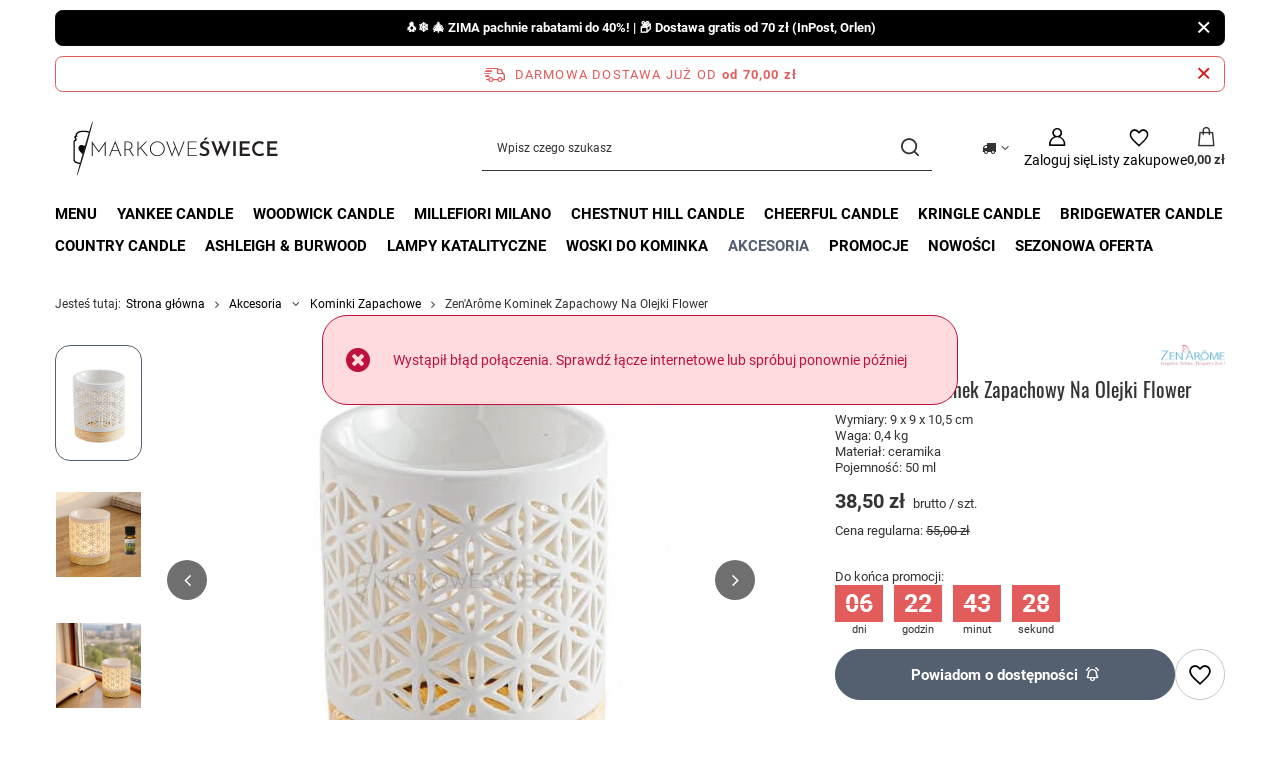

--- FILE ---
content_type: text/html; charset=utf-8
request_url: https://markoweswiece.pl/product-pol-9100-ZenArome-Kominek-Zapachowy-Na-Olejki-Flower.html
body_size: 43403
content:
<!DOCTYPE html>
<html lang="pl" class="--freeShipping --vat --gross --hide-percentage-discounts " ><head><link rel="preload" as="image" fetchpriority="high" href="/hpeciai/f8792c50824b6d57ae7ea15fd2c46747/pol_pm_ZenArome-Kominek-Zapachowy-Na-Olejki-Flower-9100_1.webp"><meta name="viewport" content="initial-scale = 1.0, maximum-scale = 5.0, width=device-width, viewport-fit=cover"><meta http-equiv="Content-Type" content="text/html; charset=utf-8"><meta http-equiv="X-UA-Compatible" content="IE=edge"><title>Zen'Arôme Kominek Zapachowy Na Olejki Flower | Dobra Cena | Sklep Online - Markowe Świece</title><meta name="keywords" content=""><meta name="description" content="Markowe Świece ➤ Zen'Arôme Kominek Zapachowy Na Olejki Flower w atrakcyjnej Cenie ✔️ Świece zapachowe ✔️ Szeroka oferta ✔️ Darmowa dostawa od 119 zł ⭐ Kup!"><link rel="icon" href="/gfx/pol/favicon.ico"><meta name="theme-color" content="#546070"><meta name="msapplication-navbutton-color" content="#546070"><meta name="apple-mobile-web-app-status-bar-style" content="#546070"><link rel="stylesheet" type="text/css" href="/gfx/pol/projector_style.css.gzip?r=1765866747"><style>
							#photos_slider[data-skeleton] .photos__link:before {
								padding-top: calc(min((470/470 * 100%), 470px));
							}
							@media (min-width: 979px) {.photos__slider[data-skeleton] .photos__figure:not(.--nav):first-child .photos__link {
								max-height: 470px;
							}}
						</style><script>var app_shop={urls:{prefix:'data="/gfx/'.replace('data="', '')+'pol/',graphql:'/graphql/v1/'},vars:{meta:{viewportContent:'initial-scale = 1.0, maximum-scale = 5.0, width=device-width, viewport-fit=cover'},priceType:'gross',priceTypeVat:true,productDeliveryTimeAndAvailabilityWithBasket:false,geoipCountryCode:'US',fairShopLogo: { enabled: true, image: '/gfx/standards/superfair_light.svg'},currency:{id:'PLN',symbol:'zł',country:'pl',format:'###,##0.00',beforeValue:false,space:true,decimalSeparator:',',groupingSeparator:' '},language:{id:'pol',symbol:'pl',name:'Polski'},omnibus:{enabled:true,rebateCodeActivate:false,hidePercentageDiscounts:true,},},txt:{priceTypeText:' brutto',},fn:{},fnrun:{},files:[],graphql:{}};const getCookieByName=(name)=>{const value=`; ${document.cookie}`;const parts = value.split(`; ${name}=`);if(parts.length === 2) return parts.pop().split(';').shift();return false;};if(getCookieByName('freeeshipping_clicked')){document.documentElement.classList.remove('--freeShipping');}if(getCookieByName('rabateCode_clicked')){document.documentElement.classList.remove('--rabateCode');}function hideClosedBars(){const closedBarsArray=JSON.parse(localStorage.getItem('closedBars'))||[];if(closedBarsArray.length){const styleElement=document.createElement('style');styleElement.textContent=`${closedBarsArray.map((el)=>`#${el}`).join(',')}{display:none !important;}`;document.head.appendChild(styleElement);}}hideClosedBars();</script><meta name="robots" content="index,follow"><meta name="rating" content="general"><meta name="Author" content="Markowe Świece na bazie IdoSell (www.idosell.com/shop).">
<!-- Begin partytown html or js -->

<script>partytownConfig = ["gtm_web_worker_active"] </script><script>partytown = {
          lib: "/partytown/",
          resolveUrl: function (url, location, type) {
            if (url.pathname.includes("debug/bootstrap")) {
                  const proxyUrl = new URL(`${location?.origin}/proxy/${url.href}`);
                  return proxyUrl;
              }
            if (url.href.search("proxy") === -1 && type === "script" && url.href.includes("facebook")) {
                const proxyUrl = new URL(`${location?.origin}/proxy/${url.href}`);
                return proxyUrl;
            }
            return url;
          },
          forward: [["dataLayer.push", { preserveBehavior: true }] , ""],
        }; window?.partytownCallback?.();</script><script>const t={preserveBehavior:!1},e=e=>{if("string"==typeof e)return[e,t];const[n,r=t]=e;return[n,{...t,...r}]},n=Object.freeze((t=>{const e=new Set;let n=[];do{Object.getOwnPropertyNames(n).forEach((t=>{"function"==typeof n[t]&&e.add(t)}))}while((n=Object.getPrototypeOf(n))!==Object.prototype);return Array.from(e)})());!function(t,r,o,i,a,s,c,d,l,p,u=t,f){function h(){f||(f=1,"/"==(c=(s.lib||"/~partytown/")+(s.debug?"debug/":""))[0]&&(l=r.querySelectorAll('script[type="text/partytown"]'),i!=t?i.dispatchEvent(new CustomEvent("pt1",{detail:t})):(d=setTimeout(v,1e4),r.addEventListener("pt0",w),a?y(1):o.serviceWorker?o.serviceWorker.register(c+(s.swPath||"partytown-sw.js"),{scope:c}).then((function(t){t.active?y():t.installing&&t.installing.addEventListener("statechange",(function(t){"activated"==t.target.state&&y()}))}),console.error):v())))}function y(e){p=r.createElement(e?"script":"iframe"),t._pttab=Date.now(),e||(p.style.display="block",p.style.width="0",p.style.height="0",p.style.border="0",p.style.visibility="hidden",p.setAttribute("aria-hidden",!0)),p.src=c+"partytown-"+(e?"atomics.js?v=0.10.1":"sandbox-sw.html?"+t._pttab),r.querySelector(s.sandboxParent||"body").appendChild(p)}function v(n,o){for(w(),i==t&&(s.forward||[]).map((function(n){const[r]=e(n);delete t[r.split(".")[0]]})),n=0;n<l.length;n++)(o=r.createElement("script")).innerHTML=l[n].innerHTML,o.nonce=s.nonce,r.head.appendChild(o);p&&p.parentNode.removeChild(p)}function w(){clearTimeout(d)}s=t.partytown||{},i==t&&(s.forward||[]).map((function(r){const[o,{preserveBehavior:i}]=e(r);u=t,o.split(".").map((function(e,r,o){var a;u=u[o[r]]=r+1<o.length?u[o[r]]||(a=o[r+1],n.includes(a)?[]:{}):(()=>{let e=null;if(i){const{methodOrProperty:n,thisObject:r}=((t,e)=>{let n=t;for(let t=0;t<e.length-1;t+=1)n=n[e[t]];return{thisObject:n,methodOrProperty:e.length>0?n[e[e.length-1]]:void 0}})(t,o);"function"==typeof n&&(e=(...t)=>n.apply(r,...t))}return function(){let n;return e&&(n=e(arguments)),(t._ptf=t._ptf||[]).push(o,arguments),n}})()}))})),"complete"==r.readyState?h():(t.addEventListener("DOMContentLoaded",h),t.addEventListener("load",h))}(window,document,navigator,top,window.crossOriginIsolated);</script>

<!-- End partytown html or js -->

<!-- Begin LoginOptions html -->

<style>
#client_new_social .service_item[data-name="service_Apple"]:before, 
#cookie_login_social_more .service_item[data-name="service_Apple"]:before,
.oscop_contact .oscop_login__service[data-service="Apple"]:before {
    display: block;
    height: 2.6rem;
    content: url('/gfx/standards/apple.svg?r=1743165583');
}
.oscop_contact .oscop_login__service[data-service="Apple"]:before {
    height: auto;
    transform: scale(0.8);
}
#client_new_social .service_item[data-name="service_Apple"]:has(img.service_icon):before,
#cookie_login_social_more .service_item[data-name="service_Apple"]:has(img.service_icon):before,
.oscop_contact .oscop_login__service[data-service="Apple"]:has(img.service_icon):before {
    display: none;
}
</style>

<!-- End LoginOptions html -->

<!-- Open Graph -->
<meta property="og:type" content="website"><meta property="og:url" content="https://markoweswiece.pl/product-pol-9100-ZenArome-Kominek-Zapachowy-Na-Olejki-Flower.html
"><meta property="og:title" content="Zen'Arôme Kominek Zapachowy Na Olejki Flower"><meta property="og:description" content="Wymiary: 9 x 9 x 10,5 cm
Waga: 0,4 kg 
Materiał: ceramika 
Pojemność: 50 ml"><meta property="og:site_name" content="Markowe Świece"><meta property="og:locale" content="pl_PL"><meta property="og:image" content="https://markoweswiece.pl/hpeciai/f8792c50824b6d57ae7ea15fd2c46747/pol_pl_ZenArome-Kominek-Zapachowy-Na-Olejki-Flower-9100_1.webp"><meta property="og:image:width" content="470"><meta property="og:image:height" content="470"><link rel="manifest" href="https://markoweswiece.pl/data/include/pwa/1/manifest.json?t=3"><meta name="apple-mobile-web-app-capable" content="yes"><meta name="apple-mobile-web-app-status-bar-style" content="black"><meta name="apple-mobile-web-app-title" content="markoweswiece.pl"><link rel="apple-touch-icon" href="/data/include/pwa/1/icon-128.png"><link rel="apple-touch-startup-image" href="/data/include/pwa/1/logo-512.png" /><meta name="msapplication-TileImage" content="/data/include/pwa/1/icon-144.png"><meta name="msapplication-TileColor" content="#2F3BA2"><meta name="msapplication-starturl" content="/"><script type="application/javascript">var _adblock = true;</script><script async src="/data/include/advertising.js"></script><script type="application/javascript">var statusPWA = {
                online: {
                    txt: "Połączono z internetem",
                    bg: "#5fa341"
                },
                offline: {
                    txt: "Brak połączenia z internetem",
                    bg: "#eb5467"
                }
            }</script><script async type="application/javascript" src="/ajax/js/pwa_online_bar.js?v=1&r=6"></script><script type="application/javascript" src="/ajax/js/webpush_subscription.js?v=1&r=4"></script><script type="application/javascript">WebPushHandler.publicKey = 'BBJe/pzla9/DdFgLpkq77EI1+zZ8KDrSD3DUw9h1/a3Rrp5OnmsTzkZIS86eEnZwdklRGyzVVqrOForEC9UAPVs=';WebPushHandler.version = '1';WebPushHandler.setPermissionValue();</script><script >
window.dataLayer = window.dataLayer || [];
window.gtag = function gtag() {
dataLayer.push(arguments);
}
gtag('consent', 'default', {
'ad_storage': 'denied',
'analytics_storage': 'denied',
'ad_personalization': 'denied',
'ad_user_data': 'denied',
'wait_for_update': 500
});

gtag('set', 'ads_data_redaction', true);
</script><script id="iaiscript_1" data-requirements="W10=" data-ga4_sel="ga4script">
window.iaiscript_1 = `<${'script'}  class='google_consent_mode_update'>
gtag('consent', 'update', {
'ad_storage': 'denied',
'analytics_storage': 'denied',
'ad_personalization': 'denied',
'ad_user_data': 'denied'
});
</${'script'}>`;
</script>
<!-- End Open Graph -->

<link rel="canonical" href="https://markoweswiece.pl/product-pol-9100-ZenArome-Kominek-Zapachowy-Na-Olejki-Flower.html" />
<link rel="alternate" hreflang="pl-PL" href="https://markoweswiece.pl/product-pol-9100-ZenArome-Kominek-Zapachowy-Na-Olejki-Flower.html" />
                <!-- Global site tag (gtag.js) -->
                <script  async src="https://www.googletagmanager.com/gtag/js?id=G-YR31KKHNTF"></script>
                <script >
                    window.dataLayer = window.dataLayer || [];
                    window.gtag = function gtag(){dataLayer.push(arguments);}
                    gtag('js', new Date());
                    
                    gtag('config', 'G-YR31KKHNTF');

                </script>
                <link rel="stylesheet" type="text/css" href="/data/designs/66bee8801060e0.91431644_78/gfx/pol/custom.css.gzip?r=1765866816">            <!-- Google Tag Manager -->
                    <script >(function(w,d,s,l,i){w[l]=w[l]||[];w[l].push({'gtm.start':
                    new Date().getTime(),event:'gtm.js'});var f=d.getElementsByTagName(s)[0],
                    j=d.createElement(s),dl=l!='dataLayer'?'&l='+l:'';j.async=true;j.src=
                    'https://www.googletagmanager.com/gtm.js?id='+i+dl;f.parentNode.insertBefore(j,f);
                    })(window,document,'script','dataLayer','GTM-K82RTTJ');</script>
            <!-- End Google Tag Manager -->
<!-- Begin additional html or js -->


<!--31|1|23| modified: 2024-11-21 12:17:53-->
<meta name="facebook-domain-verification" content="mpt3now0x9gzkt5fozppe7spyu40ha" />

<!-- End additional html or js -->
                <script>
                if (window.ApplePaySession && window.ApplePaySession.canMakePayments()) {
                    var applePayAvailabilityExpires = new Date();
                    applePayAvailabilityExpires.setTime(applePayAvailabilityExpires.getTime() + 2592000000); //30 days
                    document.cookie = 'applePayAvailability=yes; expires=' + applePayAvailabilityExpires.toUTCString() + '; path=/;secure;'
                    var scriptAppleJs = document.createElement('script');
                    scriptAppleJs.src = "/ajax/js/apple.js?v=3";
                    if (document.readyState === "interactive" || document.readyState === "complete") {
                          document.body.append(scriptAppleJs);
                    } else {
                        document.addEventListener("DOMContentLoaded", () => {
                            document.body.append(scriptAppleJs);
                        });  
                    }
                } else {
                    document.cookie = 'applePayAvailability=no; path=/;secure;'
                }
                </script>
                <script>let paypalDate = new Date();
                    paypalDate.setTime(paypalDate.getTime() + 86400000);
                    document.cookie = 'payPalAvailability_PLN=-1; expires=' + paypalDate.getTime() + '; path=/; secure';
                </script></head><body><div id="container" class="projector_page container max-width-1200"><header class=" commercial_banner"><script class="ajaxLoad">app_shop.vars.vat_registered="true";app_shop.vars.currency_format="###,##0.00";app_shop.vars.currency_before_value=false;app_shop.vars.currency_space=true;app_shop.vars.symbol="zł";app_shop.vars.id="PLN";app_shop.vars.baseurl="http://markoweswiece.pl/";app_shop.vars.sslurl="https://markoweswiece.pl/";app_shop.vars.curr_url="%2Fproduct-pol-9100-ZenArome-Kominek-Zapachowy-Na-Olejki-Flower.html";var currency_decimal_separator=',';var currency_grouping_separator=' ';app_shop.vars.blacklist_extension=["exe","com","swf","js","php"];app_shop.vars.blacklist_mime=["application/javascript","application/octet-stream","message/http","text/javascript","application/x-deb","application/x-javascript","application/x-shockwave-flash","application/x-msdownload"];app_shop.urls.contact="/contact-pol.html";</script><div id="viewType" style="display:none"></div><div id="menu_skip" class="menu_skip"><a href="#layout" class="btn --outline --medium menu_skip__link --layout">Przejdź do zawartości strony</a><a href="#menu_categories" class="btn --outline --medium menu_skip__link --menu">Przejdź do kategorii</a></div><div class="bars_top bars"><div class="bars__item" id="bar62" data-close="true" style="--background-color:#000000;--border-color:#0a0a0a;--font-color:#ffffff;"><div class="bars__wrapper"><div class="bars__content">  <strong>🐧❄️ 🎄 ZIMA pachnie rabatami do 40%! | 📦 Dostawa gratis od 70 zł (InPost, Orlen)</strong></div><a href="#closeBar" class="bars__close" aria-label="Zamknij"></a></div></div></div><script>document.documentElement.style.setProperty('--bars-height',`${document.querySelector('.bars_top').offsetHeight}px`);</script><div id="freeShipping" class="freeShipping"><span class="freeShipping__info">Darmowa dostawa  już od</span><strong class="freeShipping__val">
				od 
				70,00 zł</strong><a href="" class="freeShipping__close" aria-label="Zamknij pasek informacyjny"></a></div><div id="logo" class="d-flex align-items-center" data-bg="/data/gfx/mask/pol/top_1_big.jpg"><a href="/" target="_self" aria-label="Logo sklepu"><img src="/data/gfx/mask/pol/logo_1_big.png" alt="Świece zapachowe i świeczki - Markowe Świece " width="246" height="58"></a></div><form action="https://markoweswiece.pl/search.php" method="get" id="menu_search" class="menu_search"><a href="#showSearchForm" class="menu_search__mobile" aria-label="Szukaj"></a><div class="menu_search__block"><div class="menu_search__item --input"><input class="menu_search__input" type="text" name="text" autocomplete="off" placeholder="Wpisz czego szukasz" aria-label="Wpisz czego szukasz"><button class="menu_search__submit" type="submit" aria-label="Szukaj"></button></div><div class="menu_search__item --results search_result"></div></div></form><div id="menu_top" class="menu_top"><div id="menu_settings" class="align-items-center justify-content-center justify-content-lg-end"><div class="open_trigger hover__wrapper --hover_touch" tabindex="0" aria-label="Kliknij, aby zmienić kraj dostawy"><span class="d-none d-md-inline-block flag_txt"><i class="icon-truck"></i></span><i class="icon-angle-down d-none d-md-inline-block"></i><form class="hover__element --right" action="https://markoweswiece.pl/settings.php" method="post"><ul><li><div class="form-group"><span for="menu_settings_country">Dostawa do</span><div class="select-after"><select class="form-control" name="country" id="menu_settings_country" aria-label="Dostawa do"><option value="1143020016">Austria</option><option value="1143020022">Belgia</option><option value="1143020041">Czechy</option><option value="1143020042">Dania</option><option value="1143020057">Francja</option><option value="1143020116">Litwa</option><option value="1143020117">Luksembourg</option><option value="1143020143">Niemcy</option><option selected value="1143020003">Polska</option><option value="1143020182">Słowacja</option><option value="1143020193">Szwecja</option><option value="1143020217">Węgry</option><option value="1143020220">Włochy</option></select></div></div></li><li class="buttons"><button class="btn --solid --large" type="submit">
									Zastosuj zmiany
								</button></li></ul></form></div></div><div class="account_links"><a class="account_links__item" href="https://markoweswiece.pl/login.php" aria-label="Zaloguj się"><span class="account_links__text --logged-out">Zaloguj się</span></a></div><div class="shopping_list_top hover__wrapper" data-empty="true"><a href="https://markoweswiece.pl/pl/shoppinglist/" class="wishlist_link slt_link --empty" aria-label="Listy zakupowe"><span class="slt_link__text">Listy zakupowe</span></a><div class="slt_lists hover__element"><ul class="slt_lists__nav"><li class="slt_lists__nav_item" data-list_skeleton="true" data-list_id="true" data-shared="true"><a href="#" class="slt_lists__nav_link" data-list_href="true"><span class="slt_lists__nav_name" data-list_name="true"></span><span class="slt_lists__count" data-list_count="true">0</span></a></li><li class="slt_lists__nav_item --empty"><a class="slt_lists__nav_link --empty" href="https://markoweswiece.pl/pl/shoppinglist/"><span class="slt_lists__nav_name" data-list_name="true">Lista zakupowa</span><span class="slt_lists__count" data-list_count="true">0</span></a></li></ul></div></div><div id="menu_basket" class="top_basket hover__wrapper --skeleton --mobile_hide"><a class="top_basket__sub" title="Przejdź do koszyka" href="/basketedit.php" aria-label="Wartość koszyka: 0,00 zł"><span class="badge badge-info"></span><strong class="top_basket__price">0,00 zł</strong></a><div class="top_basket__express_checkout_container"><express-checkout type="basket"></express-checkout></div><script>
        app_shop.vars.cache_html = true;
      </script><div class="top_basket__details hover__element --skeleton"><div class="top_basket__skeleton --name"></div><div class="top_basket__skeleton --product"></div><div class="top_basket__skeleton --product"></div><div class="top_basket__skeleton --product --last"></div><div class="top_basket__skeleton --sep"></div><div class="top_basket__skeleton --summary"></div></div></div><template id="top_basket_product"><div class="top_basket__product"><a class="top_basket__img" title=""><picture><source type="image/webp" srcset=""></source><img src="" alt=""></picture></a><a class="top_basket__link" title=""></a><div class="top_basket__prices"><span class="top_basket__price"></span><span class="top_basket__unit"></span><span class="top_basket__vat"></span></div></div></template><template id="top_basket_summary"><div class="top_basket__summary_shipping_free"><span class="top_basket__summary_label --freeshipping_limit">Do darmowej dostawy brakuje <span class="top_basket__summary_value"></span></span><span class="progress_bar"><span class="progress_bar__value"></span></span></div><div class="top_basket__summary_item --worth"><span class="top_basket__summary_label">Wartość zamówienia:</span><b class="top_basket__summary_value"></b></div><div class="top_basket__summary_item --shipping"><span class="top_basket__summary_label">Koszt przesyłki:</span><b class="top_basket__summary_value"></b></div><div class="top_basket__buttons"><a class="btn --solid --large" data-ec-class="btn --outline --large" title="Przejdź do koszyka" href="/basketedit.php">
        Przejdź do koszyka
      </a><div id="top_basket__express_checkout_placeholder"></div></div></template><template id="top_basket_details"><div class="top_basket__details hover__element"><div class="top_basket__details_sub"><div class="headline"><span class="headline__name">Twój koszyk (<span class="top_basket__count"></span>)</span></div><div class="top_basket__products"></div><div class="top_basket__summary"></div></div></div></template></div><nav id="menu_categories" class="wide" aria-label="Kategorie główne"><button type="button" class="navbar-toggler" aria-label="Menu"><i class="icon-reorder"></i></button><div class="navbar-collapse" id="menu_navbar"><ul class="navbar-nav mx-md-n2"><li class="nav-item"><span class="nav-link-wrapper"><a  href="/pol_m_Menu-100.html" target="_self" title="Menu" class="nav-link --l1" >Menu</a><button class="nav-link-expand" type="button" aria-label="Menu, Menu"></button></span><ul class="navbar-subnav"><li class="nav-header"><a href="#backLink" class="nav-header__backLink"><i class="icon-angle-left"></i></a><a  href="/pol_m_Menu-100.html" target="_self" title="Menu" class="nav-link --l1" >Menu</a></li><li class="nav-item empty"><a  href="/pol_m_Menu_Aromatique-Olejki-Zapachowe-12ml-408.html" target="_self" title="Aromatique Olejki Zapachowe 12ml" class="nav-link --l2" >Aromatique Olejki Zapachowe 12ml</a></li><li class="nav-item"><a  href="/pol_m_Menu_Boles-Dolor-354.html" target="_self" title="Boles D'olor " class="nav-link --l2" >Boles D'olor </a><ul class="navbar-subsubnav"><li class="nav-header"><a href="#backLink" class="nav-header__backLink"><i class="icon-angle-left"></i></a><a  href="/pol_m_Menu_Boles-Dolor-354.html" target="_self" title="Boles D'olor " class="nav-link --l2" >Boles D'olor </a></li><li class="nav-item"><a  href="/pol_m_Menu_Boles-Dolor-_Boles-Dolor-Olejki-Zapachowe-10ml-357.html" target="_self" title="Boles D'olor Olejki Zapachowe 10ml" class="nav-link --l3" >Boles D'olor Olejki Zapachowe 10ml</a></li></ul></li><li class="nav-item empty"><a  href="/pol_m_Menu_Bomb-Cosmetics-459.html" target="_self" title="Bomb Cosmetics" class="nav-link --l2" >Bomb Cosmetics</a></li><li class="nav-item"><a  href="/pol_m_Menu_Candle-Brothers-465.html" target="_self" title="Candle Brothers" class="nav-link --l2" >Candle Brothers</a><ul class="navbar-subsubnav"><li class="nav-header"><a href="#backLink" class="nav-header__backLink"><i class="icon-angle-left"></i></a><a  href="/pol_m_Menu_Candle-Brothers-465.html" target="_self" title="Candle Brothers" class="nav-link --l2" >Candle Brothers</a></li><li class="nav-item"><a  href="/pol_m_Menu_Candle-Brothers_Candle-Brothers-Swiece-Zapachowe-510g-466.html" target="_self" title="Candle Brothers Świece Zapachowe 510g" class="nav-link --l3" >Candle Brothers Świece Zapachowe 510g</a></li><li class="nav-item"><a  href="/pol_m_Menu_Candle-Brothers_Candle-Brother-Zestawy-Prezentowe-467.html" target="_self" title="Candle Brother Zestawy Prezentowe" class="nav-link --l3" >Candle Brother Zestawy Prezentowe</a></li></ul></li><li class="nav-item"><a  href="/pol_m_Menu_Candleberry-Candle-361.html" target="_self" title="Candleberry Candle" class="nav-link --l2" >Candleberry Candle</a><ul class="navbar-subsubnav"><li class="nav-header"><a href="#backLink" class="nav-header__backLink"><i class="icon-angle-left"></i></a><a  href="/pol_m_Menu_Candleberry-Candle-361.html" target="_self" title="Candleberry Candle" class="nav-link --l2" >Candleberry Candle</a></li><li class="nav-item"><a  href="/pol_m_Menu_Candleberry-Candle_Jim-Beam-Candleberry-Duze-Swiece-Zapachowe-640g-362.html" target="_self" title="Jim Beam Candleberry Duże Świece Zapachowe 640g" class="nav-link --l3" >Jim Beam Candleberry Duże Świece Zapachowe 640g</a></li><li class="nav-item"><a  href="/pol_m_Menu_Candleberry-Candle_Unearthed-Candle-Duze-Swiece-Zapachowe-640g-363.html" target="_self" title="Unearthed Candle Duże Świece Zapachowe 640g" class="nav-link --l3" >Unearthed Candle Duże Świece Zapachowe 640g</a></li><li class="nav-item"><a  href="/pol_m_Menu_Candleberry-Candle_Candleberry-Candle-Duze-Swiece-Zapachowe-640g-364.html" target="_self" title="Candleberry Candle Duże Świece Zapachowe 640g" class="nav-link --l3" >Candleberry Candle Duże Świece Zapachowe 640g</a></li><li class="nav-item"><a  href="/pol_m_Menu_Candleberry-Candle_Candleberry-Wosk-Zapachowy-110g-366.html" target="_self" title="Candleberry Wosk Zapachowy 110g" class="nav-link --l3" >Candleberry Wosk Zapachowy 110g</a></li><li class="nav-item"><a  href="/pol_m_Menu_Candleberry-Candle_Jim-Beam-Mala-Swieca-Zapachowa-280g-367.html" target="_self" title="Jim Beam Mała Świeca Zapachowa 280g" class="nav-link --l3" >Jim Beam Mała Świeca Zapachowa 280g</a></li><li class="nav-item"><a  href="/pol_m_Menu_Candleberry-Candle_Unearthed-Candle-Mala-Swieca-Zapachowa-125g-374.html" target="_self" title="Unearthed Candle Mała Świeca Zapachowa 125g" class="nav-link --l3" >Unearthed Candle Mała Świeca Zapachowa 125g</a></li></ul></li><li class="nav-item"><a  href="/pol_m_Menu_Clem-Goa-Francuskie-Dyfuzory-Zapachowe-247.html" target="_self" title="Clem Goa Francuskie Dyfuzory Zapachowe" class="nav-link --l2" >Clem Goa Francuskie Dyfuzory Zapachowe</a><ul class="navbar-subsubnav"><li class="nav-header"><a href="#backLink" class="nav-header__backLink"><i class="icon-angle-left"></i></a><a  href="/pol_m_Menu_Clem-Goa-Francuskie-Dyfuzory-Zapachowe-247.html" target="_self" title="Clem Goa Francuskie Dyfuzory Zapachowe" class="nav-link --l2" >Clem Goa Francuskie Dyfuzory Zapachowe</a></li><li class="nav-item"><a  href="/pol_m_Menu_Clem-Goa-Francuskie-Dyfuzory-Zapachowe_Clem-Goa-Uzupelnienie-do-Patyczkow-250-ml-248.html" target="_self" title="Clem Goa Uzupełnienie do Patyczków 250 ml" class="nav-link --l3" >Clem Goa Uzupełnienie do Patyczków 250 ml</a></li><li class="nav-item"><a  href="/pol_m_Menu_Clem-Goa-Francuskie-Dyfuzory-Zapachowe_Clem-Goa-Room-Spray-Do-Pomieszczen-250ml-419.html" target="_self" title="Clem Goa Room Spray Do Pomieszczeń 250ml" class="nav-link --l3" >Clem Goa Room Spray Do Pomieszczeń 250ml</a></li><li class="nav-item"><a  href="/pol_m_Menu_Clem-Goa-Francuskie-Dyfuzory-Zapachowe_Clem-Goa-Patyczki-Zapachowe-250-ml-426.html" target="_self" title="Clem Goa Patyczki Zapachowe 250 ml" class="nav-link --l3" >Clem Goa Patyczki Zapachowe 250 ml</a></li></ul></li><li class="nav-item empty"><a  href="/pol_m_Menu_Chesapeake-Bay-Candle-Swiece-Zapachowe-400.html" target="_self" title="Chesapeake Bay Candle Świece Zapachowe" class="nav-link --l2" >Chesapeake Bay Candle Świece Zapachowe</a></li><li class="nav-item"><a  href="/pol_m_Menu_Colonial-Candle-402.html" target="_self" title="Colonial Candle" class="nav-link --l2" >Colonial Candle</a><ul class="navbar-subsubnav"><li class="nav-header"><a href="#backLink" class="nav-header__backLink"><i class="icon-angle-left"></i></a><a  href="/pol_m_Menu_Colonial-Candle-402.html" target="_self" title="Colonial Candle" class="nav-link --l2" >Colonial Candle</a></li><li class="nav-item"><a  href="/pol_m_Menu_Colonial-Candle_Colonial-Candle-Swiece-Zapachowe-411g-422.html" target="_self" title="Colonial Candle Świece Zapachowe 411g" class="nav-link --l3" >Colonial Candle Świece Zapachowe 411g</a></li><li class="nav-item"><a  href="/pol_m_Menu_Colonial-Candle_Colonial-Candle-Woski-Zapachowe-416.html" target="_self" title="Colonial Candle Woski Zapachowe" class="nav-link --l3" >Colonial Candle Woski Zapachowe</a></li></ul></li><li class="nav-item"><a  href="/pol_m_Menu_Candle-Lite-449.html" target="_self" title="Candle Lite " class="nav-link --l2" >Candle Lite </a><ul class="navbar-subsubnav"><li class="nav-header"><a href="#backLink" class="nav-header__backLink"><i class="icon-angle-left"></i></a><a  href="/pol_m_Menu_Candle-Lite-449.html" target="_self" title="Candle Lite " class="nav-link --l2" >Candle Lite </a></li><li class="nav-item"><a  href="/pol_m_Menu_Candle-Lite-_Candle-Lite-Duza-Swieca-Zapachowa-510g-450.html" target="_self" title="Candle Lite Duża Świeca Zapachowa 510g" class="nav-link --l3" >Candle Lite Duża Świeca Zapachowa 510g</a></li><li class="nav-item"><a  href="/pol_m_Menu_Candle-Lite-_Candle-Lite-Woski-Zapachowe-56g-468.html" target="_self" title="Candle Lite Woski Zapachowe 56g" class="nav-link --l3" >Candle Lite Woski Zapachowe 56g</a></li></ul></li><li class="nav-item empty"><a  href="/pol_m_Menu_EBM-Creations-Woski-Sojowe-90g-394.html" target="_self" title="EBM Creations Woski Sojowe 90g" class="nav-link --l2" >EBM Creations Woski Sojowe 90g</a></li><li class="nav-item empty"><a  href="/pol_m_Menu_Frida-Kahlo-Swiece-Zapachowe-440.html" target="_self" title="Frida Kahlo Świece Zapachowe " class="nav-link --l2" >Frida Kahlo Świece Zapachowe </a></li><li class="nav-item"><a  href="/pol_m_Menu_GreenLeaf-Candle-271.html" target="_self" title="GreenLeaf Candle" class="nav-link --l2" >GreenLeaf Candle</a><ul class="navbar-subsubnav"><li class="nav-header"><a href="#backLink" class="nav-header__backLink"><i class="icon-angle-left"></i></a><a  href="/pol_m_Menu_GreenLeaf-Candle-271.html" target="_self" title="GreenLeaf Candle" class="nav-link --l2" >GreenLeaf Candle</a></li><li class="nav-item"><a  href="/pol_m_Menu_GreenLeaf-Candle_GreenLeaf-Swiece-Zapachowe-370g-352.html" target="_self" title="GreenLeaf Świece Zapachowe 370g" class="nav-link --l3" >GreenLeaf Świece Zapachowe 370g</a></li><li class="nav-item"><a  href="/pol_m_Menu_GreenLeaf-Candle_GreenLeaf-Woski-Zapachowe-73g-360.html" target="_self" title="GreenLeaf Woski Zapachowe 73g" class="nav-link --l3" >GreenLeaf Woski Zapachowe 73g</a></li><li class="nav-item"><a  href="/pol_m_Menu_GreenLeaf-Candle_Greenleaf-Saszetki-Zapachowe-272.html" target="_self" title="Greenleaf Saszetki Zapachowe" class="nav-link --l3" >Greenleaf Saszetki Zapachowe</a></li><li class="nav-item"><a  href="/pol_m_Menu_GreenLeaf-Candle_Greenleaf-Swiece-Samplery-Votive-56g-273.html" target="_self" title="Greenleaf Świece Samplery Votive 56g" class="nav-link --l3" >Greenleaf Świece Samplery Votive 56g</a></li><li class="nav-item"><a  href="/pol_m_Menu_GreenLeaf-Candle_Greenleaf-Olejki-Zapachowe-10ml-274.html" target="_self" title="Greenleaf Olejki Zapachowe 10ml" class="nav-link --l3" >Greenleaf Olejki Zapachowe 10ml</a></li></ul></li><li class="nav-item"><a  href="/pol_m_Menu_Goose-Creek-Candle-174.html" target="_self" title="Goose Creek Candle" class="nav-link --l2" >Goose Creek Candle</a><ul class="navbar-subsubnav"><li class="nav-header"><a href="#backLink" class="nav-header__backLink"><i class="icon-angle-left"></i></a><a  href="/pol_m_Menu_Goose-Creek-Candle-174.html" target="_self" title="Goose Creek Candle" class="nav-link --l2" >Goose Creek Candle</a></li><li class="nav-item"><a  href="/pol_m_Menu_Goose-Creek-Candle_Goose-Creek-Candle-Duze-Sloje-680g-2-knoty-176.html" target="_self" title="Goose Creek Candle Duże Słoje 680g 2 knoty" class="nav-link --l3" >Goose Creek Candle Duże Słoje 680g 2 knoty</a></li><li class="nav-item"><a  href="/pol_m_Menu_Goose-Creek-Candle_Goose-Creek-Candle-Woski-zapachowe-59g-175.html" target="_self" title="Goose Creek Candle Woski zapachowe 59g" class="nav-link --l3" >Goose Creek Candle Woski zapachowe 59g</a></li></ul></li><li class="nav-item empty"><a  href="/pol_m_Menu_Haribo-Swiece-Zapachowe-441.html" target="_self" title="Haribo Świece Zapachowe " class="nav-link --l2" >Haribo Świece Zapachowe </a></li><li class="nav-item"><a  href="/pol_m_Menu_Milkhouse-Candle-305.html" target="_self" title="Milkhouse Candle " class="nav-link --l2" >Milkhouse Candle </a><ul class="navbar-subsubnav"><li class="nav-header"><a href="#backLink" class="nav-header__backLink"><i class="icon-angle-left"></i></a><a  href="/pol_m_Menu_Milkhouse-Candle-305.html" target="_self" title="Milkhouse Candle " class="nav-link --l2" >Milkhouse Candle </a></li><li class="nav-item"><a  href="/pol_m_Menu_Milkhouse-Candle-_Milkhouse-Candle-Woski-Zapachowe-70g-308.html" target="_self" title="Milkhouse Candle Woski Zapachowe 70g" class="nav-link --l3" >Milkhouse Candle Woski Zapachowe 70g</a></li></ul></li><li class="nav-item"><a  href="/pol_m_Menu_Minions-Minionki-Swiece-Zapachowe-469.html" target="_self" title="Minions Minionki Świece Zapachowe" class="nav-link --l2" >Minions Minionki Świece Zapachowe</a><ul class="navbar-subsubnav"><li class="nav-header"><a href="#backLink" class="nav-header__backLink"><i class="icon-angle-left"></i></a><a  href="/pol_m_Menu_Minions-Minionki-Swiece-Zapachowe-469.html" target="_self" title="Minions Minionki Świece Zapachowe" class="nav-link --l2" >Minions Minionki Świece Zapachowe</a></li><li class="nav-item"><a  href="/pol_m_Menu_Minions-Minionki-Swiece-Zapachowe_Minions-Minionki-Duze-Swiece-Zapachowe-Minionki-510g-461.html" target="_self" title="Minions Minionki Duże Świece Zapachowe Minionki 510g" class="nav-link --l3" >Minions Minionki Duże Świece Zapachowe Minionki 510g</a></li><li class="nav-item"><a  href="/pol_m_Menu_Minions-Minionki-Swiece-Zapachowe_Minions-Minionki-Male-Swiece-Zapachowe-110g-470.html" target="_self" title="Minions Minionki Małe Świece Zapachowe 110g" class="nav-link --l3" >Minions Minionki Małe Świece Zapachowe 110g</a></li></ul></li><li class="nav-item"><a  href="/pol_m_Menu_Natures-Wick-By-WoodWick-413.html" target="_self" title="Nature's Wick By WoodWick " class="nav-link --l2" >Nature's Wick By WoodWick </a><ul class="navbar-subsubnav"><li class="nav-header"><a href="#backLink" class="nav-header__backLink"><i class="icon-angle-left"></i></a><a  href="/pol_m_Menu_Natures-Wick-By-WoodWick-413.html" target="_self" title="Nature's Wick By WoodWick " class="nav-link --l2" >Nature's Wick By WoodWick </a></li><li class="nav-item"><a  href="/pol_m_Menu_Natures-Wick-By-WoodWick-_Natures-Wick-WoodWick-Swiece-Zapachowe-284g-414.html" target="_self" title="Nature's Wick WoodWick Świece Zapachowe 284g" class="nav-link --l3" >Nature's Wick WoodWick Świece Zapachowe 284g</a></li><li class="nav-item"><a  href="/pol_m_Menu_Natures-Wick-By-WoodWick-_Natures-Wick-By-WoodWick-Duza-Swieca-433g-428.html" target="_self" title="Nature's Wick By WoodWick Duża Świeca 433g" class="nav-link --l3" >Nature's Wick By WoodWick Duża Świeca 433g</a></li></ul></li><li class="nav-item"><a  href="/pol_m_Menu_Purple-River-451.html" target="_self" title="Purple River" class="nav-link --l2" >Purple River</a><ul class="navbar-subsubnav"><li class="nav-header"><a href="#backLink" class="nav-header__backLink"><i class="icon-angle-left"></i></a><a  href="/pol_m_Menu_Purple-River-451.html" target="_self" title="Purple River" class="nav-link --l2" >Purple River</a></li><li class="nav-item"><a  href="/pol_m_Menu_Purple-River_Purple-River-Sojowe-Swiece-Zapachowe-623g-464.html" target="_self" title="Purple River Sojowe Świece Zapachowe 623g" class="nav-link --l3" >Purple River Sojowe Świece Zapachowe 623g</a></li><li class="nav-item"><a  href="/pol_m_Menu_Purple-River_Purple-River-Sojowe-Woski-Zapachowe-50g-452.html" target="_self" title="Purple River Sojowe Woski Zapachowe 50g" class="nav-link --l3" >Purple River Sojowe Woski Zapachowe 50g</a></li></ul></li><li class="nav-item"><a  href="/pol_m_Menu_Root-Candles-453.html" target="_self" title="Root Candles" class="nav-link --l2" >Root Candles</a><ul class="navbar-subsubnav"><li class="nav-header"><a href="#backLink" class="nav-header__backLink"><i class="icon-angle-left"></i></a><a  href="/pol_m_Menu_Root-Candles-453.html" target="_self" title="Root Candles" class="nav-link --l2" >Root Candles</a></li><li class="nav-item"><a  href="/pol_m_Menu_Root-Candles_Root-Candles-Swiece-Pszczele-297g-454.html" target="_self" title="Root Candles Świece Pszczele 297g" class="nav-link --l3" >Root Candles Świece Pszczele 297g</a></li><li class="nav-item"><a  href="/pol_m_Menu_Root-Candles_Root-Candles-Swiece-Pszczele-Samplery-60g-455.html" target="_self" title="Root Candles Świece Pszczele Samplery 60g" class="nav-link --l3" >Root Candles Świece Pszczele Samplery 60g</a></li></ul></li><li class="nav-item"><a  href="/pol_m_Menu_Vellutier-Candle-320.html" target="_self" title="Vellutier Candle" class="nav-link --l2" >Vellutier Candle</a><ul class="navbar-subsubnav"><li class="nav-header"><a href="#backLink" class="nav-header__backLink"><i class="icon-angle-left"></i></a><a  href="/pol_m_Menu_Vellutier-Candle-320.html" target="_self" title="Vellutier Candle" class="nav-link --l2" >Vellutier Candle</a></li><li class="nav-item"><a  href="/pol_m_Menu_Vellutier-Candle_Vellutier-Candle-Duze-Swiece-515g-321.html" target="_self" title="Vellutier Candle Duże Świece  515g" class="nav-link --l3" >Vellutier Candle Duże Świece  515g</a></li><li class="nav-item"><a  href="/pol_m_Menu_Vellutier-Candle_Vellutier-Candle-Srednie-Swiece-225g-322.html" target="_self" title="Vellutier Candle Średnie Świece 225g" class="nav-link --l3" >Vellutier Candle Średnie Świece 225g</a></li><li class="nav-item"><a  href="/pol_m_Menu_Vellutier-Candle_Vellutier-Candle-Woski-Zapachowe-50g-323.html" target="_self" title="Vellutier Candle Woski Zapachowe 50g" class="nav-link --l3" >Vellutier Candle Woski Zapachowe 50g</a></li></ul></li><li class="nav-item"><a  href="/pol_m_Menu_Village-Candle-180.html" target="_self" title="Village Candle" class="nav-link --l2" >Village Candle</a><ul class="navbar-subsubnav"><li class="nav-header"><a href="#backLink" class="nav-header__backLink"><i class="icon-angle-left"></i></a><a  href="/pol_m_Menu_Village-Candle-180.html" target="_self" title="Village Candle" class="nav-link --l2" >Village Candle</a></li><li class="nav-item"><a  href="/pol_m_Menu_Village-Candle_Village-Candle-Swiece-Duze-602g-2-knoty-181.html" target="_self" title="Village Candle Świece Duże 602g 2 knoty" class="nav-link --l3" >Village Candle Świece Duże 602g 2 knoty</a></li><li class="nav-item"><a  href="/pol_m_Menu_Village-Candle_Village-Candle-Mala-Swieca-Zapachowa-262g-463.html" target="_self" title="Village Candle Mała Świeca Zapachowa 262g" class="nav-link --l3" >Village Candle Mała Świeca Zapachowa 262g</a></li></ul></li><li class="nav-item"><a  href="/firm-pol-1568627900-Woodbridge.html" target="_self" title="Woodbridge Candle" class="nav-link --l2" >Woodbridge Candle</a><ul class="navbar-subsubnav"><li class="nav-header"><a href="#backLink" class="nav-header__backLink"><i class="icon-angle-left"></i></a><a  href="/firm-pol-1568627900-Woodbridge.html" target="_self" title="Woodbridge Candle" class="nav-link --l2" >Woodbridge Candle</a></li><li class="nav-item"><a  href="/pol_m_Menu_Woodbridge-Candle_Woodbridge-Woski-Zapachowe-85g-336.html" target="_self" title="Woodbridge Woski Zapachowe 85g" class="nav-link --l3" >Woodbridge Woski Zapachowe 85g</a></li><li class="nav-item"><a  href="/pol_m_Menu_Woodbridge-Candle_Woodridge-Uzupelniacze-do-patyczkow-zapachowych-359.html" target="_self" title="Woodridge Uzupełniacze do patyczków zapachowych" class="nav-link --l3" >Woodridge Uzupełniacze do patyczków zapachowych</a></li></ul></li><li class="nav-item"><a  href="/pol_m_Menu_ZenArome-Olejki-Eteryczne-i-Kominki-Zapachowe-435.html" target="_self" title="Zen'Arome Olejki Eteryczne i Kominki Zapachowe" class="nav-link --l2" >Zen'Arome Olejki Eteryczne i Kominki Zapachowe</a><ul class="navbar-subsubnav"><li class="nav-header"><a href="#backLink" class="nav-header__backLink"><i class="icon-angle-left"></i></a><a  href="/pol_m_Menu_ZenArome-Olejki-Eteryczne-i-Kominki-Zapachowe-435.html" target="_self" title="Zen'Arome Olejki Eteryczne i Kominki Zapachowe" class="nav-link --l2" >Zen'Arome Olejki Eteryczne i Kominki Zapachowe</a></li><li class="nav-item"><a  href="/pol_m_Menu_ZenArome-Olejki-Eteryczne-i-Kominki-Zapachowe_ZenArome-Mieszanka-Olejkow-Eterycznych-10ml-436.html" target="_self" title="Zen'Arome Mieszanka Olejków Eterycznych 10ml" class="nav-link --l3" >Zen'Arome Mieszanka Olejków Eterycznych 10ml</a></li><li class="nav-item"><a  href="/pol_m_Menu_ZenArome-Olejki-Eteryczne-i-Kominki-Zapachowe_ZenArome-Kominki-Zapachowe-437.html" target="_self" title="Zen'Arome Kominki Zapachowe" class="nav-link --l3" >Zen'Arome Kominki Zapachowe</a></li><li class="nav-item"><a  href="/pol_m_Menu_ZenArome-Olejki-Eteryczne-i-Kominki-Zapachowe_ZenArome-Olejki-Eteryczne-10-ml-438.html" target="_self" title="Zen'Arome Olejki Eteryczne 10 ml" class="nav-link --l3" >Zen'Arome Olejki Eteryczne 10 ml</a></li><li class="nav-item"><a  href="/pol_m_Menu_ZenArome-Olejki-Eteryczne-i-Kominki-Zapachowe_ZenArome-Maseczki-i-Gabki-Konjac-439.html" target="_self" title="Zen'Arôme Maseczki i Gąbki Konjac" class="nav-link --l3" >Zen'Arôme Maseczki i Gąbki Konjac</a></li></ul></li><li class="nav-item empty"><a  href="https://markoweswiece.pl/ser-pol-86-Dyfuzory-zapachowe-i-uzupelniacze-do-paleczek-zapachowych.html" target="_self" title="Dyfuzory zapachowe i uzupełnienia do patyczków" class="nav-link --l2" >Dyfuzory zapachowe i uzupełnienia do patyczków</a></li><li class="nav-item empty"><a  href="/pol_m_Menu_Tres-Arboles-Swiece-Zapachowe-170g-399.html" target="_self" title="Tres Arboles Świece Zapachowe 170g" class="nav-link --l2" >Tres Arboles Świece Zapachowe 170g</a></li><li class="nav-item"><a  href="/pol_m_Menu_Scent-Therapy-410.html" target="_self" title="Scent Therapy " class="nav-link --l2" >Scent Therapy </a><ul class="navbar-subsubnav"><li class="nav-header"><a href="#backLink" class="nav-header__backLink"><i class="icon-angle-left"></i></a><a  href="/pol_m_Menu_Scent-Therapy-410.html" target="_self" title="Scent Therapy " class="nav-link --l2" >Scent Therapy </a></li><li class="nav-item"><a  href="/pol_m_Menu_Scent-Therapy-_Scent-Therapy-Uzupelnienie-do-Lampy-Katalitycznej-500-ml-411.html" target="_self" title="Scent Therapy Uzupełnienie do Lampy Katalitycznej 500 ml" class="nav-link --l3" >Scent Therapy Uzupełnienie do Lampy Katalitycznej 500 ml</a></li></ul></li><li class="nav-item"><a  href="/pol_m_Menu_Scentchips-471.html" target="_self" title="Scentchips " class="nav-link --l2" >Scentchips </a><ul class="navbar-subsubnav"><li class="nav-header"><a href="#backLink" class="nav-header__backLink"><i class="icon-angle-left"></i></a><a  href="/pol_m_Menu_Scentchips-471.html" target="_self" title="Scentchips " class="nav-link --l2" >Scentchips </a></li><li class="nav-item"><a  href="/pol_m_Menu_Scentchips-_Scentchips-Plyny-do-lamp-katalitycznych-475-ml-472.html" target="_self" title="Scentchips Płyny do lamp katalitycznych 475 ml" class="nav-link --l3" >Scentchips Płyny do lamp katalitycznych 475 ml</a></li></ul></li><li class="nav-item empty"><a  href="/pol_m_Menu_Swiece-z-wosku-pszczelego-456.html" target="_self" title="Świece z wosku pszczelego" class="nav-link --l2" >Świece z wosku pszczelego</a></li><li class="nav-item empty"><a  href="/pol_m_Menu_Swiece-do-masazu-317.html" target="_self" title="Świece do masażu " class="nav-link --l2" >Świece do masażu </a></li><li class="nav-item empty"><a  href="/pol_m_Menu_Swiece-Samplery-389.html" target="_self" title="Świece Samplery " class="nav-link --l2" >Świece Samplery </a></li><li class="nav-item empty"><a  href="/pol_m_Menu_Swiece-Sojowe-340.html" target="_self" title="Świece Sojowe" class="nav-link --l2" >Świece Sojowe</a></li><li class="nav-item empty"><a  href="/pol_m_Menu_Olejki-zapachowe-207.html" target="_self" title="Olejki zapachowe" class="nav-link --l2" >Olejki zapachowe</a></li><li class="nav-item empty"><a  href="/pol_m_Menu_Olejki-Eteryczne-473.html" target="_self" title="Olejki Eteryczne" class="nav-link --l2" >Olejki Eteryczne</a></li><li class="nav-item"><a  href="/pol_m_Menu_Zapachy-do-Auta-Car-Air-Freshener-169.html" target="_self" title="Zapachy do Auta Car Air Freshener" class="nav-link --l2" >Zapachy do Auta Car Air Freshener</a><ul class="navbar-subsubnav"><li class="nav-header"><a href="#backLink" class="nav-header__backLink"><i class="icon-angle-left"></i></a><a  href="/pol_m_Menu_Zapachy-do-Auta-Car-Air-Freshener-169.html" target="_self" title="Zapachy do Auta Car Air Freshener" class="nav-link --l2" >Zapachy do Auta Car Air Freshener</a></li><li class="nav-item"><a  href="/pol_m_Menu_Zapachy-do-Auta-Car-Air-Freshener_Bridgewater-Auto-Clip-Zapach-Do-Samochodu-285.html" target="_self" title="Bridgewater Auto Clip Zapach Do Samochodu" class="nav-link --l3" >Bridgewater Auto Clip Zapach Do Samochodu</a></li><li class="nav-item"><a  href="/pol_m_Menu_Zapachy-do-Auta-Car-Air-Freshener_Mr-Mrs-Fragrance-Zapachy-Samochodowe-262.html" target="_self" title="Mr&amp;amp;Mrs Fragrance Zapachy Samochodowe" class="nav-link --l3" >Mr&amp;Mrs Fragrance Zapachy Samochodowe</a></li><li class="nav-item"><a  href="/pol_m_Menu_Zapachy-do-Auta-Car-Air-Freshener_Yankee-Candle-Vent-Clip-179.html" target="_self" title="Yankee Candle Vent Clip" class="nav-link --l3" >Yankee Candle Vent Clip</a></li><li class="nav-item"><a  href="/pol_m_Menu_Zapachy-do-Auta-Car-Air-Freshener_Yankee-Candle-Car-Jar-Ultimate-Zapachy-Do-Auta-172.html" target="_self" title="Yankee Candle Car Jar Ultimate Zapachy Do Auta" class="nav-link --l3" >Yankee Candle Car Jar Ultimate Zapachy Do Auta</a></li><li class="nav-item"><a  href="/pol_m_Menu_Zapachy-do-Auta-Car-Air-Freshener_Yankee-Candle-Classic-Car-Jar-Zawieszka-Tekturowa-Do-Auta-192.html" target="_self" title="Yankee Candle Classic Car Jar Zawieszka Tekturowa Do Auta" class="nav-link --l3" >Yankee Candle Classic Car Jar Zawieszka Tekturowa Do Auta</a></li><li class="nav-item"><a  href="/pol_m_Menu_Zapachy-do-Auta-Car-Air-Freshener_Yankee-Candle-Vent-Stick-Zapach-Do-Samochodu-170.html" target="_self" title="Yankee Candle Vent Stick Zapach Do Samochodu" class="nav-link --l3" >Yankee Candle Vent Stick Zapach Do Samochodu</a></li><li class="nav-item"><a  href="/pol_m_Menu_Zapachy-do-Auta-Car-Air-Freshener_Candleberry-Fresh-CarGo-Zapachy-do-auta-368.html" target="_self" title="Candleberry Fresh CarGo Zapachy do auta" class="nav-link --l3" >Candleberry Fresh CarGo Zapachy do auta</a></li><li class="nav-item"><a  href="/pol_m_Menu_Zapachy-do-Auta-Car-Air-Freshener_Zapach-samochodowy-do-kratki-432.html" target="_self" title="Zapach samochodowy do kratki" class="nav-link --l3" >Zapach samochodowy do kratki</a></li><li class="nav-item"><a  href="/pol_m_Menu_Zapachy-do-Auta-Car-Air-Freshener_Zawieszki-433.html" target="_self" title="Zawieszki" class="nav-link --l3" >Zawieszki</a></li></ul></li><li class="nav-item"><a  href="/pol_m_Menu_Kosmetyki-430.html" target="_self" title="Kosmetyki" class="nav-link --l2" >Kosmetyki</a><ul class="navbar-subsubnav"><li class="nav-header"><a href="#backLink" class="nav-header__backLink"><i class="icon-angle-left"></i></a><a  href="/pol_m_Menu_Kosmetyki-430.html" target="_self" title="Kosmetyki" class="nav-link --l2" >Kosmetyki</a></li><li class="nav-item"><a  href="/pol_m_Menu_Kosmetyki_Mydla-do-Rak-442.html" target="_self" title="Mydła do Rąk" class="nav-link --l3" >Mydła do Rąk</a></li><li class="nav-item"><a  href="/pol_m_Menu_Kosmetyki_Plyn-do-mycia-naczyn-443.html" target="_self" title="Płyn do mycia naczyń" class="nav-link --l3" >Płyn do mycia naczyń</a></li><li class="nav-item"><a  href="/pol_m_Menu_Kosmetyki_Plyny-i-perfumy-do-prania-444.html" target="_self" title="Płyny i perfumy do prania" class="nav-link --l3" >Płyny i perfumy do prania</a></li><li class="nav-item"><a  href="/pol_m_Menu_Kosmetyki_Pielegnacja-twarzy-445.html" target="_self" title="Pielęgnacja twarzy" class="nav-link --l3" >Pielęgnacja twarzy</a></li><li class="nav-item"><a  href="/pol_m_Menu_Kosmetyki_Kremy-do-rak-i-ciala-446.html" target="_self" title="Kremy do rąk i ciała" class="nav-link --l3" >Kremy do rąk i ciała</a></li><li class="nav-item"><a  href="/pol_m_Menu_Kosmetyki_Pianki-pod-prysznic-447.html" target="_self" title="Pianki pod prysznic" class="nav-link --l3" >Pianki pod prysznic</a></li><li class="nav-item"><a  href="/pol_m_Menu_Kosmetyki_Mgielki-Zapachowe-448.html" target="_self" title="Mgiełki Zapachowe" class="nav-link --l3" >Mgiełki Zapachowe</a></li><li class="nav-item"><a  href="/pol_m_Menu_Kosmetyki_Kule-do-kapieli-460.html" target="_self" title="Kule do kąpieli " class="nav-link --l3" >Kule do kąpieli </a></li></ul></li></ul></li><li class="nav-item"><span class="nav-link-wrapper"><a  href="/pol_m_Yankee-Candle-152.html" target="_self" title="Yankee Candle" class="nav-link --l1" >Yankee Candle</a><button class="nav-link-expand" type="button" aria-label="Yankee Candle, Menu"></button></span><ul class="navbar-subnav"><li class="nav-header"><a href="#backLink" class="nav-header__backLink"><i class="icon-angle-left"></i></a><a  href="/pol_m_Yankee-Candle-152.html" target="_self" title="Yankee Candle" class="nav-link --l1" >Yankee Candle</a></li><li class="nav-item empty"><a  href="/pol_m_Yankee-Candle_Yankee-Candle-Duza-Swieca-623g-153.html" target="_self" title="Yankee Candle Duża Świeca 623g" class="nav-link --l2" >Yankee Candle Duża Świeca 623g</a></li><li class="nav-item empty"><a  href="/pol_m_Yankee-Candle_Yankee-Candle-Signature-Duzy-Sloik-567g-396.html" target="_self" title="Yankee Candle Signature Duży Słoik 567g" class="nav-link --l2" >Yankee Candle Signature Duży Słoik 567g</a></li><li class="nav-item empty"><a  href="/pol_m_Yankee-Candle_Yankee-Candle-Duze-Swiece-Home-Inspiration-538g-423.html" target="_self" title="Yankee Candle Duże Świece Home Inspiration 538g" class="nav-link --l2" >Yankee Candle Duże Świece Home Inspiration 538g</a></li><li class="nav-item empty"><a  href="/pol_m_Yankee-Candle_Yankee-Candle-Elevation-Collection-with-Platform-Lid-276.html" target="_self" title="Yankee Candle Elevation Collection with Platform Lid" class="nav-link --l2" >Yankee Candle Elevation Collection with Platform Lid</a></li><li class="nav-item empty"><a  href="/pol_m_Yankee-Candle_Yankee-Candle-Srednia-Swieca-411g-154.html" target="_self" title="Yankee Candle Średnia Świeca 411g" class="nav-link --l2" >Yankee Candle Średnia Świeca 411g</a></li><li class="nav-item empty"><a  href="/pol_m_Yankee-Candle_Yankee-Candle-Mala-Swieca-104g-155.html" target="_self" title="Yankee Candle Mała Świeca 104g" class="nav-link --l2" >Yankee Candle Mała Świeca 104g</a></li><li class="nav-item empty"><a  href="/pol_m_Yankee-Candle_Yankee-Candle-Swieczka-Votive-49g-156.html" target="_self" title="Yankee Candle Świeczka Votive 49g" class="nav-link --l2" >Yankee Candle Świeczka Votive 49g</a></li><li class="nav-item empty"><a  href="/pol_m_Yankee-Candle_Yankee-Candle-Mini-Swieczka-W-Szkle-37g-375.html" target="_self" title="Yankee Candle Mini Świeczka W Szkle 37g" class="nav-link --l2" >Yankee Candle Mini Świeczka W Szkle 37g</a></li><li class="nav-item empty"><a  href="/pol_m_Yankee-Candle_Yankee-Candle-Wklad-elektryczny-uzupelniacze-173.html" target="_self" title="Yankee Candle Wkład elektryczny/ uzupełniacze" class="nav-link --l2" >Yankee Candle Wkład elektryczny/ uzupełniacze</a></li><li class="nav-item empty"><a  href="/pol_m_Yankee-Candle_Yankee-Candle-Zestawy-Prezentowe-284.html" target="_self" title="Yankee Candle Zestawy Prezentowe" class="nav-link --l2" >Yankee Candle Zestawy Prezentowe</a></li><li class="nav-item empty"><a  href="/pol_m_Yankee-Candle_Yankee-Candle-Olejek-Zapachowy-Ultrasonic-10ml-377.html" target="_self" title="Yankee Candle Olejek Zapachowy Ultrasonic 10ml" class="nav-link --l2" >Yankee Candle Olejek Zapachowy Ultrasonic 10ml</a></li><li class="nav-item empty"><a  href="/pol_m_Yankee-Candle_Yankee-Candle-Woski-Zapachowe-22g-157.html" target="_self" title="Yankee Candle Woski Zapachowe 22g" class="nav-link --l2" >Yankee Candle Woski Zapachowe 22g</a></li><li class="nav-item empty"><a  href="/pol_m_Yankee-Candle_Yankee-Candle-Patyczki-Zapachowe-I-Uzupelnienia-420.html" target="_self" title="Yankee Candle Patyczki Zapachowe I Uzupełnienia" class="nav-link --l2" >Yankee Candle Patyczki Zapachowe I Uzupełnienia</a></li><li class="nav-item empty"><a  href="/pol_m_Yankee-Candle_Yankee-Candle-Wosk-Zapachowy-Home-Inpiration-75g-483.html" target="_self" title="Yankee Candle Wosk Zapachowy Home Inpiration 75g" class="nav-link --l2" >Yankee Candle Wosk Zapachowy Home Inpiration 75g</a></li></ul></li><li class="nav-item"><span class="nav-link-wrapper"><a  href="/pol_m_WoodWick-Candle-160.html" target="_self" title="WoodWick Candle" class="nav-link --l1" >WoodWick Candle</a><button class="nav-link-expand" type="button" aria-label="WoodWick Candle, Menu"></button></span><ul class="navbar-subnav"><li class="nav-header"><a href="#backLink" class="nav-header__backLink"><i class="icon-angle-left"></i></a><a  href="/pol_m_WoodWick-Candle-160.html" target="_self" title="WoodWick Candle" class="nav-link --l1" >WoodWick Candle</a></li><li class="nav-item"><a  href="/pol_m_WoodWick-Candle_WoodWick-Duze-Sloje-609-5g-165.html" target="_self" title="WoodWick Duże Słoje 609,5g" class="nav-link --l2" >WoodWick Duże Słoje 609,5g</a><ul class="navbar-subsubnav"><li class="nav-header"><a href="#backLink" class="nav-header__backLink"><i class="icon-angle-left"></i></a><a  href="/pol_m_WoodWick-Candle_WoodWick-Duze-Sloje-609-5g-165.html" target="_self" title="WoodWick Duże Słoje 609,5g" class="nav-link --l2" >WoodWick Duże Słoje 609,5g</a></li><li class="nav-item"><a  href="/pol_m_WoodWick-Candle_WoodWick-Duze-Sloje-609-5g_WoodWick-Duza-Swieca-Core-609-5g-194.html" target="_self" title="WoodWick Duża Świeca Core 609,5g" class="nav-link --l3" >WoodWick Duża Świeca Core 609,5g</a></li><li class="nav-item"><a  href="/pol_m_WoodWick-Candle_WoodWick-Duze-Sloje-609-5g_WoodWick-Duza-Swieca-Trilogy-609-5g-166.html" target="_self" title="WoodWick  Duża Świeca Trilogy 609,5g" class="nav-link --l3" >WoodWick  Duża Świeca Trilogy 609,5g</a></li></ul></li><li class="nav-item"><a  href="/pol_m_WoodWick-Candle_WoodWick-Swieca-Hearthwick-Elipsa-453-7g-177.html" target="_self" title="WoodWick Świeca Hearthwick Elipsa 453,7g" class="nav-link --l2" >WoodWick Świeca Hearthwick Elipsa 453,7g</a><ul class="navbar-subsubnav"><li class="nav-header"><a href="#backLink" class="nav-header__backLink"><i class="icon-angle-left"></i></a><a  href="/pol_m_WoodWick-Candle_WoodWick-Swieca-Hearthwick-Elipsa-453-7g-177.html" target="_self" title="WoodWick Świeca Hearthwick Elipsa 453,7g" class="nav-link --l2" >WoodWick Świeca Hearthwick Elipsa 453,7g</a></li><li class="nav-item"><a  href="/pol_m_WoodWick-Candle_WoodWick-Swieca-Hearthwick-Elipsa-453-7g_WoodWick-Hearthwick-Elipsa-Core-453-6g-178.html" target="_self" title="WoodWick Hearthwick Elipsa Core 453,6g" class="nav-link --l3" >WoodWick Hearthwick Elipsa Core 453,6g</a></li><li class="nav-item"><a  href="/pol_m_WoodWick-Candle_WoodWick-Swieca-Hearthwick-Elipsa-453-7g_WoodWick-Hearthwick-Elipsa-Trilogy-453-6g-246.html" target="_self" title="WoodWick Hearthwick Elipsa Trilogy 453,6g" class="nav-link --l3" >WoodWick Hearthwick Elipsa Trilogy 453,6g</a></li></ul></li><li class="nav-item"><a  href="/pol_m_WoodWick-Candle_WoodWick-Srednie-Sloje-275g-162.html" target="_self" title="WoodWick Średnie Słoje 275g" class="nav-link --l2" >WoodWick Średnie Słoje 275g</a><ul class="navbar-subsubnav"><li class="nav-header"><a href="#backLink" class="nav-header__backLink"><i class="icon-angle-left"></i></a><a  href="/pol_m_WoodWick-Candle_WoodWick-Srednie-Sloje-275g-162.html" target="_self" title="WoodWick Średnie Słoje 275g" class="nav-link --l2" >WoodWick Średnie Słoje 275g</a></li><li class="nav-item"><a  href="/pol_m_WoodWick-Candle_WoodWick-Srednie-Sloje-275g_WoodWick-Srednia-Swieca-Core-275g-163.html" target="_self" title="WoodWick Średnia Świeca Core 275g" class="nav-link --l3" >WoodWick Średnia Świeca Core 275g</a></li><li class="nav-item"><a  href="/pol_m_WoodWick-Candle_WoodWick-Srednie-Sloje-275g_WoodWick-Sredna-Swieca-Trilogy-275g-164.html" target="_self" title="WoodWick Średna Świeca Trilogy 275g" class="nav-link --l3" >WoodWick Średna Świeca Trilogy 275g</a></li></ul></li><li class="nav-item empty"><a  href="/pol_m_WoodWick-Candle_WoodWick-Male-Sloje-85g-199.html" target="_self" title="WoodWick Małe Słoje 85g" class="nav-link --l2" >WoodWick Małe Słoje 85g</a></li><li class="nav-item empty"><a  href="/pol_m_WoodWick-Candle_Woodwick-Candle-Renew-Swiece-Zapachowe-401.html" target="_self" title="Woodwick Candle Renew Świece Zapachowe" class="nav-link --l2" >Woodwick Candle Renew Świece Zapachowe</a></li></ul></li><li class="nav-item"><span class="nav-link-wrapper"><a  href="/pol_m_Millefiori-Milano-222.html" target="_self" title="Millefiori Milano" class="nav-link --l1" >Millefiori Milano</a><button class="nav-link-expand" type="button" aria-label="Millefiori Milano, Menu"></button></span><ul class="navbar-subnav"><li class="nav-header"><a href="#backLink" class="nav-header__backLink"><i class="icon-angle-left"></i></a><a  href="/pol_m_Millefiori-Milano-222.html" target="_self" title="Millefiori Milano" class="nav-link --l1" >Millefiori Milano</a></li><li class="nav-item empty"><a  href="/pol_m_Millefiori-Milano_Millefiori-Milano-Patyczki-Zapachowe-250ml-227.html" target="_self" title="Millefiori Milano Patyczki Zapachowe 250ml" class="nav-link --l2" >Millefiori Milano Patyczki Zapachowe 250ml</a></li><li class="nav-item empty"><a  href="/pol_m_Millefiori-Milano_Millefiori-Milano-Patyczki-Zapachowe-500-ml-279.html" target="_self" title="Millefiori Milano Patyczki Zapachowe 500 ml" class="nav-link --l2" >Millefiori Milano Patyczki Zapachowe 500 ml</a></li><li class="nav-item empty"><a  href="/pol_m_Millefiori-Milano_Millefiori-Milano-Uzupelnienie-Do-Paleczek-Zapachowych-250ml-226.html" target="_self" title="Millefiori Milano Uzupełnienie Do Pałeczek Zapachowych 250ml" class="nav-link --l2" >Millefiori Milano Uzupełnienie Do Pałeczek Zapachowych 250ml</a></li><li class="nav-item empty"><a  href="/pol_m_Millefiori-Milano_Millefiori-Milano-Uzupelnienie-Do-Paleczek-Zapachowych-500ml-376.html" target="_self" title="Millefiori Milano Uzupełnienie Do Pałeczek Zapachowych 500ml" class="nav-link --l2" >Millefiori Milano Uzupełnienie Do Pałeczek Zapachowych 500ml</a></li><li class="nav-item empty"><a  href="/pol_m_Millefiori-Milano_Millefiori-Milano-Zapachy-Do-Auta-223.html" target="_self" title="Millefiori Milano Zapachy Do Auta" class="nav-link --l2" >Millefiori Milano Zapachy Do Auta</a></li><li class="nav-item empty"><a  href="/pol_m_Millefiori-Milano_Millefiori-Milano-Uzupelnienie-Do-Auta-Car-Icon-429.html" target="_self" title="Millefiori Milano Uzupełnienie Do Auta Car Icon" class="nav-link --l2" >Millefiori Milano Uzupełnienie Do Auta Car Icon</a></li><li class="nav-item empty"><a  href="/pol_m_Millefiori-Milano_Millefiori-Milano-Natural-Spray-Room-Migielki-Do-Pomieszczen-291.html" target="_self" title="Millefiori Milano Natural Spray Room- Migiełki Do Pomieszczeń" class="nav-link --l2" >Millefiori Milano Natural Spray Room- Migiełki Do Pomieszczeń</a></li><li class="nav-item empty"><a  href="/pol_m_Millefiori-Milano_Millefiori-Milano-Olejki-Zapachowe-228.html" target="_self" title="Millefiori Milano Olejki Zapachowe" class="nav-link --l2" >Millefiori Milano Olejki Zapachowe</a></li><li class="nav-item empty"><a  href="/pol_m_Millefiori-Milano_Millefiori-Milano-Odswiezacze-Elektryczne-Aria-Do-Kontaktu-325.html" target="_self" title="Millefiori Milano Odświeżacze Elektryczne Aria Do Kontaktu" class="nav-link --l2" >Millefiori Milano Odświeżacze Elektryczne Aria Do Kontaktu</a></li><li class="nav-item empty"><a  href="/pol_m_Millefiori-Milano_Millefiori-Milano-Dyfuzor-Zapachowy-Flower-424.html" target="_self" title="Millefiori Milano Dyfuzor Zapachowy Flower" class="nav-link --l2" >Millefiori Milano Dyfuzor Zapachowy Flower</a></li><li class="nav-item empty"><a  href="/pol_m_Millefiori-Milano_Millefiori-Milano-Lampy-Katalityczne-478.html" target="_self" title="Millefiori Milano Lampy Katalityczne" class="nav-link --l2" >Millefiori Milano Lampy Katalityczne</a></li><li class="nav-item empty"><a  href="/pol_m_Millefiori-Milano_Millefiori-Milano-Plyny-do-Lamp-Katalitczynych-500-ml-479.html" target="_self" title="Millefiori Milano Płyny do Lamp Katalitczynych 500 ml" class="nav-link --l2" >Millefiori Milano Płyny do Lamp Katalitczynych 500 ml</a></li><li class="nav-item empty"><a  href="https://markoweswiece.pl/ser-pol-128-Millefiori-Milano-Nero-Noir.html" target="_self" title="Millefiori Milano Nero" class="nav-link --l2" >Millefiori Milano Nero</a></li><li class="nav-item empty"><a  href="https://markoweswiece.pl/ser-pol-129-Wszystkie-produkty-Millefiori-Milano-Sandalo-Bergamotto.html" target="_self" title="Millefiori Milano Sandalo Bergamotto " class="nav-link --l2" >Millefiori Milano Sandalo Bergamotto </a></li></ul></li><li class="nav-item"><span class="nav-link-wrapper"><a  href="/pol_m_Chestnut-Hill-Candle-263.html" target="_self" title="Chestnut Hill Candle" class="nav-link --l1" >Chestnut Hill Candle</a><button class="nav-link-expand" type="button" aria-label="Chestnut Hill Candle, Menu"></button></span><ul class="navbar-subnav"><li class="nav-header"><a href="#backLink" class="nav-header__backLink"><i class="icon-angle-left"></i></a><a  href="/pol_m_Chestnut-Hill-Candle-263.html" target="_self" title="Chestnut Hill Candle" class="nav-link --l1" >Chestnut Hill Candle</a></li><li class="nav-item empty"><a  href="/pol_m_Chestnut-Hill-Candle_Chestnut-Hill-Candle-Swieca-Duza-510g-264.html" target="_self" title="Chestnut Hill Candle Świeca Duża 510g" class="nav-link --l2" >Chestnut Hill Candle Świeca Duża 510g</a></li><li class="nav-item empty"><a  href="/pol_m_Chestnut-Hill-Candle_Chestnut-Hill-Candle-Woski-Zapachowe-85g-265.html" target="_self" title="Chestnut Hill Candle Woski Zapachowe 85g " class="nav-link --l2" >Chestnut Hill Candle Woski Zapachowe 85g </a></li></ul></li><li class="nav-item"><span class="nav-link-wrapper"><a  href="/pol_m_Cheerful-Candle-391.html" target="_self" title="Cheerful Candle" class="nav-link --l1" >Cheerful Candle</a><button class="nav-link-expand" type="button" aria-label="Cheerful Candle, Menu"></button></span><ul class="navbar-subnav"><li class="nav-header"><a href="#backLink" class="nav-header__backLink"><i class="icon-angle-left"></i></a><a  href="/pol_m_Cheerful-Candle-391.html" target="_self" title="Cheerful Candle" class="nav-link --l1" >Cheerful Candle</a></li><li class="nav-item empty"><a  href="/pol_m_Cheerful-Candle_Cheerful-Candle-Duza-Swieca-Zapachowa-680g-392.html" target="_self" title="Cheerful Candle Duża Świeca Zapachowa 680g" class="nav-link --l2" >Cheerful Candle Duża Świeca Zapachowa 680g</a></li><li class="nav-item empty"><a  href="/pol_m_Cheerful-Candle_Cheerful-Candle-Wosk-Zapachowy-70g-393.html" target="_self" title="Cheerful Candle Wosk Zapachowy 70g" class="nav-link --l2" >Cheerful Candle Wosk Zapachowy 70g</a></li></ul></li><li class="nav-item"><span class="nav-link-wrapper"><a  href="/pol_m_Kringle-Candle-158.html" target="_self" title="Kringle Candle" class="nav-link --l1" >Kringle Candle</a><button class="nav-link-expand" type="button" aria-label="Kringle Candle, Menu"></button></span><ul class="navbar-subnav"><li class="nav-header"><a href="#backLink" class="nav-header__backLink"><i class="icon-angle-left"></i></a><a  href="/pol_m_Kringle-Candle-158.html" target="_self" title="Kringle Candle" class="nav-link --l1" >Kringle Candle</a></li><li class="nav-item empty"><a  href="/pol_m_Kringle-Candle_Kringle-Candle-Duze-Swiece-2-knoty-623g-159.html" target="_self" title="Kringle Candle Duże Świece (2 knoty) 623g" class="nav-link --l2" >Kringle Candle Duże Świece (2 knoty) 623g</a></li><li class="nav-item empty"><a  href="https://markoweswiece.pl/ser-pol-138-Kringle-Candle-Reserve.html" target="_self" title="Kringle Candle Kolekcja Reserve Duże Świece 624g" class="nav-link --l2" >Kringle Candle Kolekcja Reserve Duże Świece 624g</a></li><li class="nav-item empty"><a  href="/pol_m_Kringle-Candle_Kringle-Candle-Swieca-Tumbler-411g-462.html" target="_self" title="Kringle Candle Świeca Tumbler 411g" class="nav-link --l2" >Kringle Candle Świeca Tumbler 411g</a></li><li class="nav-item empty"><a  href="/pol_m_Kringle-Candle_Kringle-Candle-Swieczka-DayLight-42g-167.html" target="_self" title="Kringle Candle Świeczka DayLight 42g" class="nav-link --l2" >Kringle Candle Świeczka DayLight 42g</a></li><li class="nav-item empty"><a  href="/pol_m_Kringle-Candle_Kringle-Candle-Woski-Zapachowe-64g-168.html" target="_self" title="Kringle Candle Woski Zapachowe 64g" class="nav-link --l2" >Kringle Candle Woski Zapachowe 64g</a></li><li class="nav-item empty"><a  href="https://markoweswiece.pl/pol_m_Kringle-Candle_Kringle-Candle-Swieczka-DayLight-42g-167.html" target="_self" title="Mała Świeczka Daylight " class="nav-link --l2" >Mała Świeczka Daylight </a></li></ul></li><li class="nav-item"><span class="nav-link-wrapper"><a  href="/pol_m_Bridgewater-Candle-186.html" target="_self" title="Bridgewater Candle" class="nav-link --l1" >Bridgewater Candle</a><button class="nav-link-expand" type="button" aria-label="Bridgewater Candle, Menu"></button></span><ul class="navbar-subnav"><li class="nav-header"><a href="#backLink" class="nav-header__backLink"><i class="icon-angle-left"></i></a><a  href="/pol_m_Bridgewater-Candle-186.html" target="_self" title="Bridgewater Candle" class="nav-link --l1" >Bridgewater Candle</a></li><li class="nav-item empty"><a  href="/pol_m_Bridgewater-Candle_Bridgewater-Candle-Duze-Swiece-524g-188.html" target="_self" title="Bridgewater Candle Duże Świece 524g" class="nav-link --l2" >Bridgewater Candle Duże Świece 524g</a></li><li class="nav-item empty"><a  href="/pol_m_Bridgewater-Candle_Bridgewater-Candle-Woski-zapachowe-73g-189.html" target="_self" title="Bridgewater Candle Woski zapachowe 73g" class="nav-link --l2" >Bridgewater Candle Woski zapachowe 73g</a></li><li class="nav-item empty"><a  href="/pol_m_Bridgewater-Candle_Bridgewater-Candle-Votive-56g-190.html" target="_self" title="Bridgewater Candle Votive 56g" class="nav-link --l2" >Bridgewater Candle Votive 56g</a></li><li class="nav-item empty"><a  href="/pol_m_Bridgewater-Candle_Bridgewater-Candle-Olejki-Zapachowe-10ml-195.html" target="_self" title="Bridgewater Candle Olejki Zapachowe 10ml" class="nav-link --l2" >Bridgewater Candle Olejki Zapachowe 10ml</a></li><li class="nav-item empty"><a  href="/pol_m_Bridgewater-Candle_Bridgewater-Candle-Saszetki-zapachowe-187.html" target="_self" title="Bridgewater Candle Saszetki zapachowe" class="nav-link --l2" >Bridgewater Candle Saszetki zapachowe</a></li><li class="nav-item empty"><a  href="/pol_m_Bridgewater-Candle_Bridgewater-Candle-Dyfuzory-Zapachowe-270.html" target="_self" title="Bridgewater Candle Dyfuzory Zapachowe" class="nav-link --l2" >Bridgewater Candle Dyfuzory Zapachowe</a></li><li class="nav-item empty"><a  href="/pol_m_Bridgewater-Candle_Bridgewater-Room-Spray-Do-Pomieszczen-269.html" target="_self" title="Bridgewater Room Spray Do Pomieszczeń" class="nav-link --l2" >Bridgewater Room Spray Do Pomieszczeń</a></li><li class="nav-item empty"><a  href="/pol_m_Bridgewater-Candle_Bridgewater-Candle-Kosmetyki-Sweet-Grace-431.html" target="_self" title="Bridgewater Candle Kosmetyki Sweet Grace" class="nav-link --l2" >Bridgewater Candle Kosmetyki Sweet Grace</a></li></ul></li><li class="nav-item"><span class="nav-link-wrapper"><a  href="/firm-pol-1547567302-Country-Candle.html" target="_self" title="Country Candle" class="nav-link --l1" >Country Candle</a><button class="nav-link-expand" type="button" aria-label="Country Candle, Menu"></button></span><ul class="navbar-subnav"><li class="nav-header"><a href="#backLink" class="nav-header__backLink"><i class="icon-angle-left"></i></a><a  href="/firm-pol-1547567302-Country-Candle.html" target="_self" title="Country Candle" class="nav-link --l1" >Country Candle</a></li><li class="nav-item empty"><a  href="/pol_m_Country-Candle_Country-Candle-Duzy-sloik-652g-2-knoty-201.html" target="_self" title="Country Candle Duży słoik 652g 2 knoty" class="nav-link --l2" >Country Candle Duży słoik 652g 2 knoty</a></li><li class="nav-item empty"><a  href="/pol_m_Country-Candle_Country-Candle-Daylight-42g-220.html" target="_self" title="Country Candle Daylight 42g" class="nav-link --l2" >Country Candle Daylight 42g</a></li><li class="nav-item empty"><a  href="/pol_m_Country-Candle_Country-Candle-Wosk-Zapachowy-64g-326.html" target="_self" title="Country Candle Wosk Zapachowy 64g" class="nav-link --l2" >Country Candle Wosk Zapachowy 64g</a></li></ul></li><li class="nav-item"><span class="nav-link-wrapper"><a  href="/pol_m_-Ashleigh-Burwood-203.html" target="_self" title=" Ashleigh &amp;amp; Burwood " class="nav-link --l1" > Ashleigh &amp; Burwood </a><button class="nav-link-expand" type="button" aria-label=" Ashleigh &amp;amp; Burwood , Menu"></button></span><ul class="navbar-subnav"><li class="nav-header"><a href="#backLink" class="nav-header__backLink"><i class="icon-angle-left"></i></a><a  href="/pol_m_-Ashleigh-Burwood-203.html" target="_self" title=" Ashleigh &amp;amp; Burwood " class="nav-link --l1" > Ashleigh &amp; Burwood </a></li><li class="nav-item empty"><a  href="/pol_m_-Ashleigh-Burwood-_-Ashleigh-Burwood-Zestaw-Lampa-Katalityczna-Olejek-251.html" target="_self" title=" Ashleigh &amp;amp; Burwood Zestaw Lampa Katalityczna + Olejek" class="nav-link --l2" > Ashleigh &amp; Burwood Zestaw Lampa Katalityczna + Olejek</a></li><li class="nav-item empty"><a  href="/pol_m_-Ashleigh-Burwood-_-Ashleigh-Burwood-Lampa-Katalityczna-Duza-224.html" target="_self" title=" Ashleigh &amp;amp; Burwood Lampa Katalityczna Duża" class="nav-link --l2" > Ashleigh &amp; Burwood Lampa Katalityczna Duża</a></li><li class="nav-item empty"><a  href="/pol_m_-Ashleigh-Burwood-_-Ashleigh-Burwood-Lampa-Katalityczna-Mala-288.html" target="_self" title=" Ashleigh &amp;amp; Burwood Lampa Katalityczna Mała" class="nav-link --l2" > Ashleigh &amp; Burwood Lampa Katalityczna Mała</a></li><li class="nav-item"><a  href="/pol_m_-Ashleigh-Burwood-_Ashleigh-Burwood-Wklady-Zapachowe-Do-Lamp-Katalitycznych-204.html" target="_self" title="Ashleigh &amp;amp; Burwood Wkłady Zapachowe Do Lamp Katalitycznych" class="nav-link --l2" >Ashleigh &amp; Burwood Wkłady Zapachowe Do Lamp Katalitycznych</a><ul class="navbar-subsubnav"><li class="nav-header"><a href="#backLink" class="nav-header__backLink"><i class="icon-angle-left"></i></a><a  href="/pol_m_-Ashleigh-Burwood-_Ashleigh-Burwood-Wklady-Zapachowe-Do-Lamp-Katalitycznych-204.html" target="_self" title="Ashleigh &amp;amp; Burwood Wkłady Zapachowe Do Lamp Katalitycznych" class="nav-link --l2" >Ashleigh &amp; Burwood Wkłady Zapachowe Do Lamp Katalitycznych</a></li><li class="nav-item"><a  href="/pol_m_-Ashleigh-Burwood-_Ashleigh-Burwood-Wklady-Zapachowe-Do-Lamp-Katalitycznych_Ashleigh-Burwood-Wklad-do-Lampy-Zapachowej-250ml-205.html" target="_self" title="Ashleigh &amp;amp; Burwood Wkład do Lampy Zapachowej 250ml" class="nav-link --l3" >Ashleigh &amp; Burwood Wkład do Lampy Zapachowej 250ml</a></li><li class="nav-item"><a  href="/pol_m_-Ashleigh-Burwood-_Ashleigh-Burwood-Wklady-Zapachowe-Do-Lamp-Katalitycznych_Ashleigh-Burwood-Wklad-do-Lampy-Zapachowej-500ml-206.html" target="_self" title="Ashleigh &amp;amp; Burwood Wkład do Lampy Zapachowej 500ml" class="nav-link --l3" >Ashleigh &amp; Burwood Wkład do Lampy Zapachowej 500ml</a></li><li class="nav-item"><a  href="/pol_m_-Ashleigh-Burwood-_Ashleigh-Burwood-Wklady-Zapachowe-Do-Lamp-Katalitycznych_Ashleigh-Burwood-Wklad-do-Lampy-Zapachowej-1000ml-395.html" target="_self" title="Ashleigh &amp;amp; Burwood Wkład do Lampy Zapachowej 1000ml" class="nav-link --l3" >Ashleigh &amp; Burwood Wkład do Lampy Zapachowej 1000ml</a></li></ul></li><li class="nav-item empty"><a  href="/pol_m_-Ashleigh-Burwood-_Ashleigh-Burwood-Kamien-Katalityczny-Do-Lampy-332.html" target="_self" title="Ashleigh &amp;amp; Burwood Kamień Katalityczny Do Lampy" class="nav-link --l2" >Ashleigh &amp; Burwood Kamień Katalityczny Do Lampy</a></li><li class="nav-item empty"><a  href="/pol_m_-Ashleigh-Burwood-_Ashleigh-Burwood-Wklady-Zapachowe-Do-Lamp-Katalitycznych-204.html" target="_self" title=" Olejki Zapachowe do Lampy Katalitycznej - Uzupełnienia" class="nav-link --l2" > Olejki Zapachowe do Lampy Katalitycznej - Uzupełnienia</a></li><li class="nav-item empty"><a  href="/pol_m_-Ashleigh-Burwood-_Ashleigh-Burwood-Kadzidelka-474.html" target="_self" title="Ashleigh &amp;amp; Burwood Kadzidełka" class="nav-link --l2" >Ashleigh &amp; Burwood Kadzidełka</a></li><li class="nav-item empty"><a  href="/pol_m_-Ashleigh-Burwood-_Ashleigh-Burwood-Patyczki-Zapachowe-475.html" target="_self" title="Ashleigh &amp;amp; Burwood Patyczki Zapachowe" class="nav-link --l2" >Ashleigh &amp; Burwood Patyczki Zapachowe</a></li><li class="nav-item empty"><a  href="/pol_m_-Ashleigh-Burwood-_Ashleigh-Burwood-Zapachy-do-Auta-476.html" target="_self" title="Ashleigh &amp;amp; Burwood Zapachy do Auta" class="nav-link --l2" >Ashleigh &amp; Burwood Zapachy do Auta</a></li><li class="nav-item empty"><a  href="/pol_m_-Ashleigh-Burwood-_Ashleigh-Burwood-Room-Spray-Odswiezacz-Powietrza-477.html" target="_self" title="Ashleigh &amp;amp; Burwood Room Spray Odświeżacz Powietrza" class="nav-link --l2" >Ashleigh &amp; Burwood Room Spray Odświeżacz Powietrza</a></li></ul></li><li class="nav-item"><span class="nav-link-wrapper"><a  href="/pol_m_Lampy-Katalityczne-385.html" target="_self" title="Lampy Katalityczne " class="nav-link --l1" >Lampy Katalityczne </a></span></li><li class="nav-item"><span class="nav-link-wrapper"><a  href="/pol_m_Woski-do-kominka-302.html" target="_self" title="Woski do kominka" class="nav-link --l1" >Woski do kominka</a></span></li><li class="nav-item nav-open"><span class="nav-link-wrapper"><a  href="/pol_m_Akcesoria-184.html" target="_self" title="Akcesoria" class="nav-link --l1 active" >Akcesoria</a><button class="nav-link-expand" type="button" aria-label="Akcesoria, Menu"></button></span><ul class="navbar-subnav"><li class="nav-header"><a href="#backLink" class="nav-header__backLink"><i class="icon-angle-left"></i></a><a  href="/pol_m_Akcesoria-184.html" target="_self" title="Akcesoria" class="nav-link --l1 active" >Akcesoria</a></li><li class="nav-item nav-open empty"><a  href="/pol_m_Akcesoria_Kominki-Zapachowe-304.html" target="_self" title="Kominki Zapachowe" class="nav-link --l2 active" >Kominki Zapachowe</a></li><li class="nav-item empty"><a  href="/pol_m_Akcesoria_Patyczki-Zapachowe-Dyfuzory-zapachowe-365.html" target="_self" title="Patyczki Zapachowe- Dyfuzory zapachowe " class="nav-link --l2" >Patyczki Zapachowe- Dyfuzory zapachowe </a></li><li class="nav-item empty"><a  href="/pol_m_Akcesoria_Nakladki-Na-Swiece-Illuma-Yankee-Candle-193.html" target="_self" title="Nakładki Na Świece Illuma Yankee Candle" class="nav-link --l2" >Nakładki Na Świece Illuma Yankee Candle</a></li><li class="nav-item empty"><a  href="/pol_m_Akcesoria_Podstawki-pod-swiece-257.html" target="_self" title="Podstawki pod świece " class="nav-link --l2" >Podstawki pod świece </a></li><li class="nav-item empty"><a  href="/pol_m_Akcesoria_Swieczniki-na-swiece-Votive-196.html" target="_self" title="Świeczniki na świece Votive" class="nav-link --l2" >Świeczniki na świece Votive</a></li><li class="nav-item empty"><a  href="/pol_m_Akcesoria_Bony-podarunkowe-290.html" target="_self" title="Bony podarunkowe" class="nav-link --l2" >Bony podarunkowe</a></li><li class="nav-item empty"><a  href="/pol_m_Akcesoria_Spray-Do-Pomieszczen-Odswiezacz-powietrza-387.html" target="_self" title="Spray Do Pomieszczeń/ Odświeżacz powietrza" class="nav-link --l2" >Spray Do Pomieszczeń/ Odświeżacz powietrza</a></li><li class="nav-item empty"><a  href="https://markoweswiece.pl/pol_m_Menu_Olejki-zapachowe-207.html" target="_self" title="Olejki zapachowe do kominka i dyfuzorów" class="nav-link --l2" >Olejki zapachowe do kominka i dyfuzorów</a></li><li class="nav-item empty"><a  href="/pol_m_Akcesoria_Patyczki-Rattanowe-do-dyfuzorow-patyczkowych-427.html" target="_self" title="Patyczki Rattanowe do dyfuzorów patyczkowych" class="nav-link --l2" >Patyczki Rattanowe do dyfuzorów patyczkowych</a></li><li class="nav-item empty"><a  href="https://markoweswiece.pl/ser-pol-148-Zapachy-do-kontaktu-elektryczne-odswiezacze-powietrza.html" target="_self" title="Elektryczne zapachy do kontaktu" class="nav-link --l2" >Elektryczne zapachy do kontaktu</a></li></ul></li><li class="nav-item"><span class="nav-link-wrapper"><a  href="https://markoweswiece.pl/Promocja-spromo-pol.html" target="_self" title="Promocje" class="nav-link --l1" >Promocje</a></span></li><li class="nav-item"><span class="nav-link-wrapper"><a  href="https://markoweswiece.pl/Nowosc-snewproducts-pol.html" target="_self" title="Nowości" class="nav-link --l1" >Nowości</a></span></li><li class="nav-item"><span class="nav-link-wrapper"><a  href="/pol_m_Sezonowa-Oferta-403.html" target="_self" title="Sezonowa Oferta" class="nav-link --l1" >Sezonowa Oferta</a><button class="nav-link-expand" type="button" aria-label="Sezonowa Oferta, Menu"></button></span><ul class="navbar-subnav"><li class="nav-header"><a href="#backLink" class="nav-header__backLink"><i class="icon-angle-left"></i></a><a  href="/pol_m_Sezonowa-Oferta-403.html" target="_self" title="Sezonowa Oferta" class="nav-link --l1" >Sezonowa Oferta</a></li><li class="nav-item empty"><a  href="/pol_m_Sezonowa-Oferta_Wkrotce-w-sprzedazy-412.html" target="_self" title="Wkrótce w sprzedaży" class="nav-link --l2" >Wkrótce w sprzedaży</a></li><li class="nav-item empty"><a  href="/pol_m_Sezonowa-Oferta_Swiece-Zapachowe-na-Walentynki-421.html" target="_self" title="Świece Zapachowe na Walentynki" class="nav-link --l2" >Świece Zapachowe na Walentynki</a></li><li class="nav-item empty"><a  href="/pol_m_Sezonowa-Oferta_Zapachy-Wycofane-415.html" target="_self" title="Zapachy Wycofane" class="nav-link --l2" >Zapachy Wycofane</a></li><li class="nav-item empty"><a  href="https://markoweswiece.pl/ser-pol-102-Swiateczne-zapachy-zapachy-na-swieta.html" target="_self" title="Świąteczne Świece Zapachowe" class="nav-link --l2" >Świąteczne Świece Zapachowe</a></li><li class="nav-item empty"><a  href="https://markoweswiece.pl/ser-pol-71-Jesienne-zapachy-swiece-zapachowe.html" target="_self" title="Jesienne Świece Zapachowe" class="nav-link --l2" >Jesienne Świece Zapachowe</a></li><li class="nav-item empty"><a  href="https://markoweswiece.pl/ser-pol-70-Halloween-Swiece-Zapachowe.html" target="_self" title="Halloween Świece Zapachowe" class="nav-link --l2" >Halloween Świece Zapachowe</a></li><li class="nav-item empty"><a  href="https://markoweswiece.pl/ser-pol-72-Yankee-Candle-Zestawy-Prezentowe-na-kazda-okazje.html" target="_self" title="Yankee Candle Kalendarz Adwentowy " class="nav-link --l2" >Yankee Candle Kalendarz Adwentowy </a></li><li class="nav-item empty"><a  href="https://markoweswiece.pl/tra-pol-68-Zapachy-Zimowe.html" target="_self" title="Zimowe Zapachy " class="nav-link --l2" >Zimowe Zapachy </a></li><li class="nav-item empty"><a  href="/pol_m_Sezonowa-Oferta_Black-Friday-418.html" target="_self" title="Black Friday" class="nav-link --l2" >Black Friday</a></li><li class="nav-item empty"><a  href="/pol_m_Sezonowa-Oferta_Swiece-Na-Dzien-Kobiet-425.html" target="_self" title="Świece Na Dzień Kobiet" class="nav-link --l2" >Świece Na Dzień Kobiet</a></li><li class="nav-item empty"><a  href="/pol_m_Sezonowa-Oferta_Single-Day-11-11-Rabat-do-50-457.html" target="_self" title="Single Day 11.11 Rabat do 50%" class="nav-link --l2" >Single Day 11.11 Rabat do 50%</a></li><li class="nav-item empty"><a  href="/pol_m_Sezonowa-Oferta_Dyniowe-zapachy-Pumpkin-Candle-484.html" target="_self" title="Dyniowe zapachy (Pumpkin Candle)" class="nav-link --l2" >Dyniowe zapachy (Pumpkin Candle)</a></li><li class="nav-item empty"><a  href="/pol_m_Sezonowa-Oferta_Swiece-jablkowe-Apple-Candle-485.html" target="_self" title="Świece jabłkowe (Apple Candle)" class="nav-link --l2" >Świece jabłkowe (Apple Candle)</a></li><li class="nav-item empty"><a  href="/pol_m_Sezonowa-Oferta_Cynamonowe-swiece-Cinnamon-Candle-486.html" target="_self" title="Cynamonowe świece (Cinnamon Candle)" class="nav-link --l2" >Cynamonowe świece (Cinnamon Candle)</a></li></ul></li></ul></div></nav><div id="breadcrumbs" class="breadcrumbs"><div class="back_button"><button id="back_button"></button></div><nav class="list_wrapper" aria-label="Nawigacja okruszkowa"><ol><li><span>Jesteś tutaj:  </span></li><li class="bc-main"><span><a href="/">Strona główna</a></span></li><li class="category bc-item-1 --more"><a class="category" href="/pol_m_Akcesoria-184.html">Akcesoria</a><ul class="breadcrumbs__sub"><li class="breadcrumbs__item"><a class="breadcrumbs__link --link" href="/pol_m_Akcesoria_Kominki-Zapachowe-304.html">Kominki Zapachowe</a></li><li class="breadcrumbs__item"><a class="breadcrumbs__link --link" href="/pol_m_Akcesoria_Patyczki-Zapachowe-Dyfuzory-zapachowe-365.html">Patyczki Zapachowe- Dyfuzory zapachowe </a></li><li class="breadcrumbs__item"><a class="breadcrumbs__link --link" href="/pol_m_Akcesoria_Nakladki-Na-Swiece-Illuma-Yankee-Candle-193.html">Nakładki Na Świece Illuma Yankee Candle</a></li><li class="breadcrumbs__item"><a class="breadcrumbs__link --link" href="/pol_m_Akcesoria_Podstawki-pod-swiece-257.html">Podstawki pod świece </a></li><li class="breadcrumbs__item"><a class="breadcrumbs__link --link" href="/pol_m_Akcesoria_Swieczniki-na-swiece-Votive-196.html">Świeczniki na świece Votive</a></li><li class="breadcrumbs__item"><a class="breadcrumbs__link --link" href="/pol_m_Akcesoria_Bony-podarunkowe-290.html">Bony podarunkowe</a></li><li class="breadcrumbs__item"><a class="breadcrumbs__link --link" href="/pol_m_Akcesoria_Spray-Do-Pomieszczen-Odswiezacz-powietrza-387.html">Spray Do Pomieszczeń/ Odświeżacz powietrza</a></li><li class="breadcrumbs__item"><a class="breadcrumbs__link --link" href="https://markoweswiece.pl/pol_m_Menu_Olejki-zapachowe-207.html">Olejki zapachowe do kominka i dyfuzorów</a></li><li class="breadcrumbs__item"><a class="breadcrumbs__link --link" href="/pol_m_Akcesoria_Patyczki-Rattanowe-do-dyfuzorow-patyczkowych-427.html">Patyczki Rattanowe do dyfuzorów patyczkowych</a></li><li class="breadcrumbs__item"><a class="breadcrumbs__link --link" href="https://markoweswiece.pl/ser-pol-148-Zapachy-do-kontaktu-elektryczne-odswiezacze-powietrza.html">Elektryczne zapachy do kontaktu</a></li></ul></li><li class="category bc-item-2 bc-active" aria-current="page"><a class="category" href="/pol_m_Akcesoria_Kominki-Zapachowe-304.html">Kominki Zapachowe</a></li><li class="bc-active bc-product-name" aria-current="page"><span>Zen'Arôme Kominek Zapachowy Na Olejki Flower</span></li></ol></nav></div></header><div id="layout" class="row clearfix"><aside class="col-3"><section class="shopping_list_menu"><div class="shopping_list_menu__block --lists slm_lists" data-empty="true"><a href="#showShoppingLists" class="slm_lists__label">Listy zakupowe</a><ul class="slm_lists__nav"><li class="slm_lists__nav_item" data-list_skeleton="true" data-list_id="true" data-shared="true"><a href="#" class="slm_lists__nav_link" data-list_href="true"><span class="slm_lists__nav_name" data-list_name="true"></span><span class="slm_lists__count" data-list_count="true">0</span></a></li><li class="slm_lists__nav_header"><a href="#hidehoppingLists" class="slm_lists__label"><span class="sr-only">Wróć</span>Listy zakupowe</a></li><li class="slm_lists__nav_item --empty"><a class="slm_lists__nav_link --empty" href="https://markoweswiece.pl/pl/shoppinglist/"><span class="slm_lists__nav_name" data-list_name="true">Lista zakupowa</span><span class="sr-only">ilość produktów: </span><span class="slm_lists__count" data-list_count="true">0</span></a></li></ul><a href="#manage" class="slm_lists__manage d-none align-items-center d-md-flex">Zarządzaj listami</a></div><div class="shopping_list_menu__block --bought slm_bought"><a class="slm_bought__link d-flex" href="https://markoweswiece.pl/products-bought.php">
				Lista dotychczas zamówionych produktów
			</a></div><div class="shopping_list_menu__block --info slm_info"><strong class="slm_info__label d-block mb-3">Jak działa lista zakupowa?</strong><ul class="slm_info__list"><li class="slm_info__list_item d-flex mb-3">
					Po zalogowaniu możesz umieścić i przechowywać na liście zakupowej dowolną liczbę produktów nieskończenie długo.
				</li><li class="slm_info__list_item d-flex mb-3">
					Dodanie produktu do listy zakupowej nie oznacza automatycznie jego rezerwacji.
				</li><li class="slm_info__list_item d-flex mb-3">
					Dla niezalogowanych klientów lista zakupowa przechowywana jest do momentu wygaśnięcia sesji (około 24h).
				</li></ul></div></section><div id="mobileCategories" class="mobileCategories"><div class="mobileCategories__item --menu"><button type="button" class="mobileCategories__link --active" data-ids="#menu_search,.shopping_list_menu,#menu_search,#menu_navbar,#menu_navbar3, #menu_blog">
                            Menu
                        </button></div><div class="mobileCategories__item --account"><button type="button" class="mobileCategories__link" data-ids="#menu_contact,#login_menu_block">
                            Konto
                        </button></div><div class="mobileCategories__item --settings"><button type="button" class="mobileCategories__link" data-ids="#menu_settings">
                                Ustawienia
                            </button></div></div><div class="setMobileGrid" data-item="#menu_navbar"></div><div class="setMobileGrid" data-item="#menu_navbar3" data-ismenu1="true"></div><div class="setMobileGrid" data-item="#menu_blog"></div><div class="login_menu_block d-lg-none" id="login_menu_block"><a class="sign_in_link" href="/login.php" title=""><i class="icon-user"></i><span>Zaloguj się</span></a><a class="registration_link" href="https://markoweswiece.pl/client-new.php?register"><i class="icon-lock"></i><span>Zarejestruj się</span></a><a class="order_status_link" href="/order-open.php" title=""><i class="icon-globe"></i><span>Sprawdź status zamówienia</span></a></div><div class="setMobileGrid" data-item="#menu_contact"></div><div class="setMobileGrid" data-item="#menu_settings"></div></aside><main id="content" class="col-12"><div id="menu_compare_product" class="compare mb-2 pt-sm-3 pb-sm-3 mb-sm-3" style="display: none;"><div class="compare__label d-none d-sm-block">Dodane do porównania</div><div class="compare__sub" tabindex="-1"></div><div class="compare__buttons"><a class="compare__button btn --solid --secondary" href="https://markoweswiece.pl/product-compare.php" title="Porównaj wszystkie produkty" target="_blank"><span>Porównaj produkty </span><span class="d-sm-none">(0)</span></a><a class="compare__button --remove btn d-none d-sm-block" href="https://markoweswiece.pl/settings.php?comparers=remove&amp;product=###" title="Usuń wszystkie produkty">
					Usuń produkty
				</a></div><script>var cache_html = true;</script></div><section id="projector_photos" class="photos" data-thumbnails="true" data-thumbnails-count="auto" data-thumbnails-horizontal="false" data-thumbnails-arrows="false" data-thumbnails-slider="true" data-thumbnails-enable="true" data-slider-fade-effect="true" data-slider-enable="true" data-slider-freemode="false" data-slider-centered="false"><div id="photos_nav" class="photos__nav" style="--thumbnails-count: auto;" data-more-slides="NaN"><div class="swiper-button-prev"><i class="icon-angle-left"></i></div><div id="photos_nav_list" thumbsSlider="" class="photos__nav_wrapper swiper swiperThumbs"><div class="swiper-wrapper"><figure class="photos__figure --nav swiper-slide " data-slide-index="0"><picture><source type="image/webp" srcset="/hpeciai/f8792c50824b6d57ae7ea15fd2c46747/pol_ps_ZenArome-Kominek-Zapachowy-Na-Olejki-Flower-9100_1.webp"></source><img class="photos__photo --nav" width="470" height="470" src="/hpeciai/dc4390c4e1d364bf0da19d10a74fa5fa/pol_ps_ZenArome-Kominek-Zapachowy-Na-Olejki-Flower-9100_1.jpg" loading="lazy" alt="Zen'Arôme Kominek Zapachowy Na Olejki Flower"></picture></figure><figure class="photos__figure --nav swiper-slide " data-slide-index="1"><picture><source type="image/webp" srcset="/hpeciai/9ddabf4b9a9d779d4f7c0572d3a4c46c/pol_ps_ZenArome-Kominek-Zapachowy-Na-Olejki-Flower-9100_2.webp"></source><img class="photos__photo --nav" width="470" height="470" src="/hpeciai/e70b9408d49cd5340a3c61d32b4c0703/pol_ps_ZenArome-Kominek-Zapachowy-Na-Olejki-Flower-9100_2.jpg" loading="lazy" alt="Zen'Arôme Kominek Zapachowy Na Olejki Flower"></picture></figure><figure class="photos__figure --nav swiper-slide " data-slide-index="2"><picture><source type="image/webp" srcset="/hpeciai/b85c4ab212eb670d229152ac2278110a/pol_ps_ZenArome-Kominek-Zapachowy-Na-Olejki-Flower-9100_3.webp"></source><img class="photos__photo --nav" width="600" height="600" src="/hpeciai/9379208a0def67919c9511894d532f47/pol_ps_ZenArome-Kominek-Zapachowy-Na-Olejki-Flower-9100_3.jpg" loading="lazy" alt="Zen'Arôme Kominek Zapachowy Na Olejki Flower"></picture></figure></div></div><div class="swiper-button-next"><i class="icon-angle-right"></i></div></div><div id="photos_slider" class="photos__slider swiper" data-skeleton="true" data-photos-count="3"><div class="galleryNavigation --prev"><div class="swiper-button-prev --rounded"><i class="icon-angle-left"></i></div></div><div class="photos___slider_wrapper swiper-wrapper"><figure class="photos__figure swiper-slide " data-slide-index="0" tabindex="0"><picture><source type="image/webp" srcset="/hpeciai/f8792c50824b6d57ae7ea15fd2c46747/pol_pm_ZenArome-Kominek-Zapachowy-Na-Olejki-Flower-9100_1.webp" data-img_high_res_webp="/hpeciai/f8792c50824b6d57ae7ea15fd2c46747/pol_pl_ZenArome-Kominek-Zapachowy-Na-Olejki-Flower-9100_1.webp"></source><img class="photos__photo" width="470" height="470" src="/hpeciai/dc4390c4e1d364bf0da19d10a74fa5fa/pol_pm_ZenArome-Kominek-Zapachowy-Na-Olejki-Flower-9100_1.jpg" alt="Zen'Arôme Kominek Zapachowy Na Olejki Flower" data-img_high_res="/hpeciai/dc4390c4e1d364bf0da19d10a74fa5fa/pol_pl_ZenArome-Kominek-Zapachowy-Na-Olejki-Flower-9100_1.jpg"></picture></figure><figure class="photos__figure swiper-slide slide-lazy" data-slide-index="1"><picture><source type="image/webp" srcset="/hpeciai/9ddabf4b9a9d779d4f7c0572d3a4c46c/pol_pm_ZenArome-Kominek-Zapachowy-Na-Olejki-Flower-9100_2.webp" data-img_high_res_webp="/hpeciai/9ddabf4b9a9d779d4f7c0572d3a4c46c/pol_pl_ZenArome-Kominek-Zapachowy-Na-Olejki-Flower-9100_2.webp"></source><img class="photos__photo" width="470" height="470" src="/hpeciai/e70b9408d49cd5340a3c61d32b4c0703/pol_pm_ZenArome-Kominek-Zapachowy-Na-Olejki-Flower-9100_2.jpg" alt="Zen'Arôme Kominek Zapachowy Na Olejki Flower" data-img_high_res="/hpeciai/e70b9408d49cd5340a3c61d32b4c0703/pol_pl_ZenArome-Kominek-Zapachowy-Na-Olejki-Flower-9100_2.jpg" loading="lazy"></picture><div class="swiper-lazy-preloader"></div></figure><figure class="photos__figure swiper-slide slide-lazy" data-slide-index="2"><picture><source type="image/webp" srcset="/hpeciai/f7eae5f32d56c1196d0f3a29462046a4/pol_pm_ZenArome-Kominek-Zapachowy-Na-Olejki-Flower-9100_3.webp" data-img_high_res_webp="/hpeciai/f7eae5f32d56c1196d0f3a29462046a4/pol_pl_ZenArome-Kominek-Zapachowy-Na-Olejki-Flower-9100_3.webp"></source><img class="photos__photo" width="1000" height="1000" src="/hpeciai/73a1ebf9823191fc7ebb80637383af4d/pol_pm_ZenArome-Kominek-Zapachowy-Na-Olejki-Flower-9100_3.jpg" alt="Zen'Arôme Kominek Zapachowy Na Olejki Flower" data-img_high_res="/hpeciai/73a1ebf9823191fc7ebb80637383af4d/pol_pl_ZenArome-Kominek-Zapachowy-Na-Olejki-Flower-9100_3.jpg" loading="lazy"></picture><div class="swiper-lazy-preloader"></div></figure></div><div class="galleryPagination"><div class="swiper-pagination"></div></div><div class="galleryNavigation"><div class="swiper-button-next --rounded"><i class="icon-angle-right"></i></div></div></div></section><template id="GalleryModalTemplate"><div class="gallery_modal__wrapper" id="galleryModal"><div class="gallery_modal__header"><div class="gallery_modal__counter"></div><div class="gallery_modal__name">Zen'Arôme Kominek Zapachowy Na Olejki Flower</div></div><div class="gallery_modal__sliders photos --gallery-modal"></div><div class="galleryNavigation"><div class="swiper-button-prev --rounded"><i class="icon-angle-left"></i></div><div class="swiper-button-next --rounded"><i class="icon-angle-right"></i></div></div></div></template><section id="projector_productname" class="product_name"><div class="product_name__block --info d-flex mb-2"><div class="product_name__sub --label mr-3 --omnibus"><strong class="label_icons"><span class="label --promo --omnibus">
									Promocja
								</span><span class="label --bargain --omnibus">
									Okazja
								</span><span class="label --distinguished">
												Polecany
											</span></strong></div><div class="product_name__sub --firm ml-auto pl-1 d-flex justify-content-end align-items-start"><a class="firm_logo d-block" href="/firm-pol-1711459104-ZenArome.html"><img class="b-lazy" src="/gfx/standards/loader.gif?r=1765866664" data-src="/data/lang/pol/producers/gfx/projector/1711459104_1.png" title="Zen'Arôme" alt="Zen'Arôme"></a></div></div><div class="product_name__block --name mb-2"><h1 class="product_name__name m-0">Zen'Arôme Kominek Zapachowy Na Olejki Flower</h1></div><div class="product_name__block --description mb-3"><ul><li>Wymiary: 9 x 9 x 10,5 cm</li><li>Waga: 0,4 kg </li><li>Materiał: ceramika </li><li>Pojemność: 50 ml</li></ul></div></section><script class="ajaxLoad">
	cena_raty = 38.50;
	client_login = 'false';
	
	client_points = '0';
	points_used = '';
	shop_currency = 'zł';
	trust_level = '1';

	window.product_config = {
		// Czy produkt jest kolekcją
		isCollection: false,
		isBundleOrConfigurator: false,
		// Czy produkt zawiera rabat ilościowy
		hasMultiPackRebate: false,
		// Flaga czy produkt ma ustawione ceny per rozmiar
		hasPricesPerSize: false,
		// Flaga czy włączone są subskrypcje
		hasSubscriptionsEnabled: false,
		// Typ subskrypcji
		subscriptionType: false,
	};

	window.product_data = [{
		// ID produktu
		id: 9100,
		// Typ produktu
		type: "product_item",
		selected: true,
		// Wybrany rozmiar
		selected_size_list: ["uniw"],
	
		// Punkty - produkt
		for_points: false,
	
		// Ilośc punktów
		points: 1925,
		// Ilość otrzymanych punktów za zakup
		pointsReceive: 6.42,
		// Jednostki
		unit: {
			name: "szt.",
			plural: "szt.",
			singular: "szt.",
			precision: "0",
			sellBy: 1,
		},
		// Waluta
		currency: "zł",
		// Domyślne ceny produktu
		base_price: {
			maxprice: "38.50",
			maxprice_formatted: "38,50 zł",
			maxprice_net: "31.30",
			maxprice_net_formatted: "31,30 zł",
			minprice: "38.50",
			minprice_formatted: "38,50 zł",
			minprice_net: "31.30",
			minprice_net_formatted: "31,30 zł",
			size_max_maxprice_net: "44.72",
			size_min_maxprice_net: "44.72",
			size_max_maxprice_net_formatted: "44,72 zł",
			size_min_maxprice_net_formatted: "44,72 zł",
			size_max_maxprice: "55.00",
			size_min_maxprice: "55.00",
			size_max_maxprice_formatted: "55,00 zł",
			size_min_maxprice_formatted: "55,00 zł",
			price_unit_sellby: "38.50",
			value: "38.50",
			price_formatted: "38,50 zł",
			price_net: "31.30",
			price_net_formatted: "31,30 zł",
			yousave_percent: "30",
			omnibus_price: "38.50",
			omnibus_price_formatted: "38,50 zł",
			omnibus_yousave: "0",
			omnibus_yousave_formatted: "0,00 zł",
			omnibus_price_net: "31.30",
			omnibus_price_net_formatted: "31,30 zł",
			omnibus_yousave_net: "0",
			omnibus_yousave_net_formatted: "0,00 zł",
			omnibus_yousave_percent: "0",
			omnibus_price_is_higher_than_selling_price: "false",
			points_recive: "6.42",
			normalprice: "55.00",
			normalprice_net: "44.72",
			normalprice_formatted: "55,00 zł",
			normalprice_net_formatted: "44,72 zł",
			distinguishednormalprice: "55.00",
			distinguishednormalprice_formatted: "55,00 zł",
			vat: "23",
			yousave: "16.50",
			maxprice: "55.00",
			yousave_formatted: "16,50 zł",
			maxprice_formatted: "55,00 zł",
			last_price_change_date: "2025-12-16",
			yousave_net: "13.42",
			maxprice_net: "44.72",
			yousave_net_formatted: "13,42 zł",
			maxprice_net_formatted: "44,72 zł",
			tilldays: "6",
			promotiontilldate: "2025-12-24",
			promotiontillhour: "19:00:00",
			discounttilldate: "2025-12-24",
			discounttillhour: "19:00:00",
			distinguishedtilldate: "2025-12-24",
			distinguishedtillhour: "19:00:00",
			specialtilldate: "2025-12-24",
			specialtillhour: "19:00:00",
			worth: "38.50",
			worth_net: "31.30",
			worth_formatted: "38,50 zł",
			worth_net_formatted: "31,30 zł",
			points: "1925",
			points_sum: "1925",
			srp: "55.00",
			srp_formatted: "55,00 zł",
			srp_diff_gross: "16.50",
			srp_diff_gross_formatted: "16,50 zł",
			srp_diff_percent: "30",
			srp_net: "44.72",
			srp_net_formatted: "44,72 zł",
			srp_diff_net: "13.42",
			srp_diff_net_formatted: "13,42 zł",
			max_diff_gross: "16.5",
			max_diff_gross_formatted: "16,50 zł",
			max_diff_percent: "30",
			max_diff_net: "13.42",
			max_diff_net_formatted: "13,42 zł",
			basket_enable: "y",
			special_offer: "false",
			rebate_code_active: "n",
			priceformula_error: "false",
			
		},
		// Zakresy ilości produktu
		order_quantity_range: {
			subscription_min_quantity: false,
			
		},
		// Rozmiary
		sizes: [
			{
				name: "",
				id: "uniw",
				product_id: 9100,
				amount: 0,
				amount_mo: 0,
				amount_mw: 0,
				amount_mp: 0,
				selected: false,
				// Punkty - rozmiar
				for_points: false,
				phone_price: false,
				
				availability: {
					visible: true,
					description: "Produkt niedostępny. ",
					description_tel: "",
					status: "disable",
					icon: "/data/lang/pol/available_graph/graph_1_5.png",
					icon_tel: "",
					delivery_days_undefined: false,
				},
				
				price: {
					price: {
						gross: {
								value: 38.50,

								formatted: "38,50 zł"
							}
					},
					omnibusPrice: {
						gross: {
								value: 38.50,

								formatted: "38,50 zł"
							}
					},
					omnibusPriceDetails: {
						youSavePercent: 0,

						omnibusPriceIsHigherThanSellingPrice:false,

						newPriceEffectiveUntil: {
							formatted: ''
						},
					},
					min: {
						gross: false
					},
					max: {
						gross: {
								value: 55.00,

								formatted: "55,00 zł"
							}
					},
					youSavePercent: 30,
					beforeRebate: {
						gross: false
					},
					beforeRebateDetails: {
						youSavePercent: null
					},
					advancePrice: {
						gross: null
					},
					suggested: {
						gross: {
								value:55.00,

								formatted:"55,00 zł"
								}
					},
					advance: {
						gross: false
					},
					depositPrice: {
						gross: false
					},
					totalDepositPrice: {
						gross: false
					},
					rebateNumber:false
				},
				shippingTime: {
					shippingTime: {
						time: {
							days: false,
							hours: false,
							minutes: false,
						},
						weekDay: false,
						weekAmount: false,
						today: false,
					},
					time: false,
					unknownTime: false,
					todayShipmentDeadline: false,
				}},
			
		],
		
		subscription: {
			rangeEnabled: false,
			min: {
				price: {
					gross: {
						value: "55.00",
					},
					net: {
						value: ""
					},
				},
				save: "16.50",
				before: "38.50"
			},
			max: false,
		},
	}];
</script><form id="projector_form" class="projector_details is-validated " action="https://markoweswiece.pl/basketchange.php" method="post" data-product_id="9100" data-type="product_item" data-bundle_configurator="false" data-price-type="gross" data-product-display-type="single-with-variants" data-sizes_disable="true"><button form="projector_form" style="display:none;" type="submit"></button><input form="projector_form" id="projector_product_hidden" type="hidden" name="product" value="9100"><input form="projector_form" id="projector_size_hidden" type="hidden" name="size" autocomplete="off" value="uniw"><input form="projector_form" id="projector_mode_hidden" type="hidden" name="mode" value="1"><div class="projector_details__wrapper"><div id="projector_sizes_section" class="projector_sizes" data-onesize="true"><span class="projector_sizes__label">Rozmiar</span><div class="projector_sizes__sub"><a class="projector_sizes__item --disabled" data-product-id="9100" data-size-type="onesize" href="/product-pol-9100-ZenArome-Kominek-Zapachowy-Na-Olejki-Flower.html"><span class="projector_sizes__name" aria-label="Rozmiar produktu: "></span></a></div></div><div id="projector_prices_section" class="projector_prices  --omnibus"><div class="projector_prices__price_wrapper"><h2 class="projector_prices__price" id="projector_price_value" data-price="38.50"><span>38,50 zł</span></h2><div class="projector_prices__info"><span class="projector_prices__vat"><span class="price_vat"> brutto</span></span><span class="projector_prices__unit_sep">
							/
					</span><span class="projector_prices__unit_sellby" id="projector_price_unit_sellby">1</span><span class="projector_prices__unit" id="projector_price_unit">szt.</span></div></div><div class="projector_prices__lowest_price omnibus_price"><span class="omnibus_price__text">Najniższa cena z 30 dni przed obniżką: </span><del id="projector_omnibus_price_value" class="omnibus_price__value" data-price="38.50">38,50 zł</del><span class="projector_prices__unit_sep">
				/
		</span><span class="projector_prices__unit_sellby" style="display:none">1</span><span class="projector_prices__unit">szt.</span><span class="projector_prices__percent" id="projector_omnibus_percent">0%</span></div><div class="projector_prices__maxprice_wrapper --active" id="projector_price_maxprice_wrapper"><span class="projector_prices__maxprice_label">Cena regularna: </span><del id="projector_price_maxprice" class="projector_prices__maxprice" data-price="55.00">55,00 zł</del><span class="projector_prices__unit_sep">
				/
		</span><span class="projector_prices__unit_sellby" style="display:none">1</span><span class="projector_prices__unit">szt.</span><span class="projector_prices__percent" id="projector_maxprice_percent">-30%</span></div><div class="projector_prices__points --active" id="projector_points_wrapper"><div class="projector_prices__points_wrapper" id="projector_price_points_wrapper"><span id="projector_button_points_basket" class="projector_prices__points_buy" title="Zaloguj się, aby kupić ten produkt za punkty"><span class="projector_prices__points_price_text">Możesz kupić za </span><span class="projector_prices__points_price" id="projector_price_points" data-price="1925">1925<span class="projector_currency"> pkt.</span></span></span></div></div></div><div id="projector_buttons_section" class="projector_buy --hidden" data-buttons-variant="button-with-favorite"><div class="projector_buy__number_wrapper"><div class="projector_buy__number_inputs"><select class="projector_buy__number f-select"><option value="1" selected>1</option><option value="2">2</option><option value="3">3</option><option value="4">4</option><option value="5">5</option><option data-more="true">
								więcej
							</option></select><div class="projector_buy__more"><input form="projector_form" class="projector_buy__more_input" type="number" name="number" id="projector_number" data-sellby="1" step="1" aria-label="Ilość produktów" data-prev="1" value="1"></div></div><div class="projector_buy__number_amounts d-none"><span class="number_description">z </span><span class="number_amount"></span><span class="number_unit"></span></div></div><button form="projector_form" class="projector_buy__button btn --solid --large" id="projector_button_basket" type="submit">
				Dodaj do koszyka
			</button><a class="projector_buy__shopping_list" href="#addToShoppingList" title="Kliknij, aby dodać produkt do listy zakupowej"></a></div><div id="projector_tell_availability_section" class="projector_tell_availability_section projector_tell_availability --visible" data-buttons-variant="button-with-favorite"><div class="projector_tell_availability__block --link"><a class="projector_tell_availability__link btn --solid --large tell_availability_link_handler" href="#tellAvailability">Powiadom o dostępności<i class="icon-bell"></i></a></div><a class="projector_buy__shopping_list" href="#addToShoppingList" title="Kliknij, aby dodać produkt do listy zakupowej"></a></div><script>
  app_shop.vars.privatePolicyUrl = "/pol-privacy-and-cookie-notice.html";
</script><div id="projector_additional_section" class="projector_info"><div class="projector_info__item --status projector_status" id="projector_status"><span id="projector_status_gfx_wrapper" class="projector_status__gfx_wrapper projector_info__icon"><img id="projector_status_gfx" class="projector_status__gfx" loading="lazy" src="/data/lang/pol/available_graph/graph_1_5.png" alt="Produkt niedostępny. "></span><div id="projector_shipping_unknown" class="projector_status__unknown --hide"><span class="projector_status__unknown_text"><a href="/contact-pol.html" target="_blank">Skontaktuj się z obsługą sklepu</a>, aby oszacować czas przygotowania tego produktu do wysyłki.
				</span></div><div id="projector_status_wrapper" class="projector_status__wrapper"><div class="projector_status__description" id="projector_status_description">Produkt niedostępny. </div><div id="projector_shipping_info" class="projector_status__info --hide"><strong class="projector_status__info_label --hide" id="projector_delivery_label">Wysyłka </strong><strong class="projector_status__info_days --hide" id="projector_delivery_days"></strong><span class="projector_status__info_amount --hide" id="projector_amount" data-status-pattern=" (%d w magazynie)"></span></div></div></div><div class="projector_info__item --shipping projector_shipping --active" id="projector_shipping_dialog"><span class="projector_shipping__icon projector_info__icon"></span><a class="projector_shipping__info projector_info__link" href="#shipping_info"><span class="projector_shipping__text">Darmowa i szybka dostawa</span><span class="projector_shipping__text_from"> od </span><span class="projector_shipping__price">70,00 zł</span></a></div><div class="projector_info__item --returns projector_returns" id="projector_returns"><span class="projector_returns__icon projector_info__icon"></span><span class="projector_returns__info projector_info__link"><span class="projector_returns__days">14</span> dni na łatwy zwrot</span></div><div class="projector_info__item --safe projector_safe" id="projector_safe"><span class="projector_safe__icon projector_info__icon"></span><span class="projector_safe__info projector_info__link">Bezpieczne zakupy</span></div><div class="projector_info__item --paypo projector_paypo" id="projector_paypo"><span class="projector_paypo__icon projector_info__icon"></span><span class="projector_paypo__info projector_info__link"><a class="projector_paypo__link" href="#showPaypo">Odroczone płatności</a>. Kup teraz, zapłać za 30 dni, jeżeli nie zwrócisz</span><div class="paypo_info"><h6 class="headline"><span class="headline__name">Kup teraz, zapłać później - 4 kroki</span></h6><div class="paypo_info__block"><div class="paypo_info__item --first"><span class="paypo_info__text">Przy wyborze formy płatności, wybierz PayPo.</span><span class="paypo_info__img"><img src="/panel/gfx/payforms/paypo.png" alt="Paypo Zapłać za 30 dni" loading="lazy"></span></div><div class="paypo_info__item --second"><span class="paypo_info__text">PayPo opłaci twój rachunek w sklepie.<br>Na stronie PayPo sprawdź swoje dane i podaj pesel.</span></div><div class="paypo_info__item --third"><span class="paypo_info__text">Po otrzymaniu zakupów decydujesz co ci pasuje, a co nie. Możesz zwrócić część albo całość zamówienia - wtedy zmniejszy się też kwota do zapłaty PayPo.</span></div><div class="paypo_info__item --fourth"><span class="paypo_info__text">W ciągu 30 dni od zakupu płacisz PayPo za swoje zakupy <strong>bez żadnych dodatkowych kosztów</strong>. Jeśli chcesz, rozkładasz swoją płatność na raty.</span></div></div></div></div><div class="projector_info__item --points projector_points_recive --active" id="projector_points_recive"><span class="projector_points_recive__icon projector_info__icon"></span><span class="projector_points_recive__info projector_info__link"><span class="projector_points_recive__text">Po zakupie otrzymasz </span><span class="projector_points_recive__value" id="projector_points_recive_points">6.42 pkt.</span></span></div></div></div><div class="banner_smile"><div class="banner_smile__block --main"><img class="banner_smile__logo" src="/gfx/standards/smile_logo.svg?r=1765866664" loading="lazy" width="72" height="17" alt="Kupujesz i dostawę masz gratis!"><div class="banner_smile__pickup" data-has-more-images="false"><span class="banner_smile__pickup_text">Darmowa dostawa do
							 paczkomatu lub punktu odbioru</span><div class="banner_smile__pickup_list"><img class="banner_smile__pickup_logo" src="/panel/gfx/mainInPostLogo.svg" alt="Paczkomaty InPost Smile" loading="lazy" width="50" height="30"><img class="banner_smile__pickup_logo" src="/panel/gfx/deliveries/paczkaOrlen.svg" alt="ORLEN Paczka Smile" loading="lazy" width="50" height="25"></div></div></div><div class="banner_smile__block --desc"><span class="banner_smile__desc_before">Smile - dostawy ze sklepów internetowych przy zamówieniu od </span><span class="banner_smile__price">70,00 zł</span><span class="banner_smile__desc_after"> są za darmo </span><a class="banner_smile__link --inline" href="#more">Więcej informacji.</a></div></div></form><script class="ajaxLoad">
	app_shop.vars.contact_link = "/contact-pol.html";
</script><div class="component_projector_cms cm" id="component_projector_cms"><div class="n56196_main"><div class="n56196_sub"><div class="_ae_desc"><style>
            :root {
            --long-description-width: 50%;
            --long-description-padding-section: 10px;
            }

            @media (max-width: 756px) {
                :root {
                --long-description-width: 100%;
                --long-description-padding-section: 0;
                }
            }
            ._ae_desc p{
                margin:16px 0;
            }
            ._ae_desc table{
                border-collapse: collapse;
                border-spacing: 0;
            }
            ._ae_desc td,._ae_desc table{
                padding: 4px;
            }
        </style><div style="margin-bottom: 20px;font-size:14px;"><div></div></div></div></div></div></div><section class="projector_tabs"><div class="projector_tabs__tabs"></div></section><section id="projector_longdescription" class="section longdescription cm" data-dictionary="true"><p><span style="font-family: georgia, palatino; font-size: 12pt;">Kwiat Życia to geometryczny wzór w kształcie kwiatu, który posiada głębokie duchowe i ezoteryczne znaczenie dla wielu kultur na całym świecie. Jest często wykorzystywany w sztuce, duchowości oraz medytacji, i nadal inspiruje osoby poszukujące duchowego sensu oraz połączenia z wszechświatem. Ten w pełni ceramiczny kominek zapachowy z otwartą strukturą, ozdobiony tym motywem, wnosi do Twojego domu nutę duchowości.</span></p>
<p><span style="font-family: georgia, palatino; font-size: 12pt;">Jest łatwy w użyciu: po prostu umieść świeczkę na jej uchwycie, a następnie umieść woski zapachowe, olejki zapachowe lub inne rozwiązania zapachowe w zagłębieniu na górze. W zaledwie kilka chwil, ciepło świecy tealight rozprowadzi Twój ulubiony zapach, aby perfumować Twoje mieszkanie.</span></p>
<p style="text-align: justify;"><span style="font-family: georgia, palatino; font-size: 12pt;">Kominek zapachowy na olejki zapachowe to doskonały sposób na wprowadzenie pięknych aromatów do Twojego domu. Dzięki temu urządzeniu możesz cieszyć się ulubionymi zapachami, rozprzestrzeniającymi się w pomieszczeniu w sposób subtelny i trwały. Wystarczy dodać kilka kropel ulubionego olejku zapachowego do kominka, a następnie umieścić go na źródle ciepła, aby aromat wypełnił całe pomieszczenie. To nie tylko praktyczny sposób na odświeżenie powietrza, ale także dodatkowy element dekoracyjny, który wprowadzi przyjemną atmosferę do Twojego wnętrza. Odkryj magię aromaterapii wraz z kominkiem zapachowym na olejki zapachowe!</span></p>
<p><span style="font-family: georgia, palatino; font-size: 12pt;">Kominek zapachowy to urządzenie lub akcesorium, które służy do rozprzestrzeniania zapachów w pomieszczeniach. Zazwyczaj składa się z naczynia lub misy, w której umieszcza się olejki zapachowe lub woski zapachowe, oraz z źródła ciepła, które powoduje, że zapachy się uwalniają. Źródłem ciepła może być np. świeca, żarówka lub elektryczny element grzewczy.</span></p>
<p><span style="font-family: georgia, palatino; font-size: 12pt;">W praktyce kominek zapachowy działa podobnie jak klasyczny kominek, ale zamiast ognia wykorzystuje się ciepło do rozpuszczenia olejków lub wosków zapachowych, co pozwala na uwalnianie przyjemnych aromatów do powietrza. Jest to popularny sposób na odświeżanie powietrza w pomieszczeniach oraz na tworzenie odpowiedniej atmosfery za pomocą ulubionych zapachów. Kominki zapachowe występują w różnych stylach i wzorach, co pozwala dopasować je do każdego wystroju wnętrza.</span></p></section><section id="projector_dictionary" class="section dictionary"><div class="dictionary__group --first --no-group"><div class="dictionary__param mb-4" data-srp-price="true"><div class="dictionary__name mr-3"><span class="dictionary__name_txt">Cena katalogowa</span></div><div class="dictionary__values"><div class="dictionary__value"><span class="dictionary__value_txt">55,00 zł<span class="price_sellby"><span class="price_sellby__sep">/</span><span class="price_sellby__sellby" data-sellby="1">1</span><span class="price_sellby__unit">szt.</span></span></span></div></div></div><div class="dictionary__param mb-4" data-producer="true"><div class="dictionary__name mr-3"><span class="dictionary__name_txt">Marka</span></div><div class="dictionary__values"><div class="dictionary__value"><a class="dictionary__value_txt" href="/firm-pol-1711459104-ZenArome.html" title="Kliknij, by zobaczyć wszystkie produkty tej marki">Zen'Arôme</a></div></div></div><div class="dictionary__param mb-4" data-code="true"><div class="dictionary__name mr-3"><span class="dictionary__name_txt">Symbol</span></div><div class="dictionary__values"><div class="dictionary__value"><span class="dictionary__value_txt">3700643509041</span></div></div></div><div class="dictionary__param mb-4" data-producer_code="true"><div class="dictionary__name mr-3"><span class="dictionary__name_txt">Kod producenta</span></div><div class="dictionary__values"><div class="dictionary__value"><span class="dictionary__value_txt"><span class="dictionary__producer_code --value">3700643509041</span></span></div></div></div><div class="dictionary__param mb-4" data-series="true"><div class="dictionary__name mr-3"><span class="dictionary__name_txt">Seria</span></div><div class="dictionary__values"><div class="dictionary__value"><a class="dictionary__value_txt" href="/ser-pol-134-Kominek-zapachowy-na-woski-zapachowe.html" title="Kliknij, by zobaczyć wszystkie produkty z tej serii">Kominek zapachowy na woski zapachowe</a></div></div></div><div class="dictionary__param mb-4"><div class="dictionary__name mr-3"><span class="dictionary__name_txt">Kraj produkcji</span></div><div class="dictionary__values"><div class="dictionary__value"><span class="dictionary__value_txt">Francja</span></div></div></div></div></section><section id="product_questions_list" class="section questions"><div class="questions__wrapper row align-items-start"><div class="questions__block --banner col-12 col-md-5 col-lg-4"><div class="questions__banner"><strong class="questions__banner_item --label">Potrzebujesz pomocy? Masz pytania?</strong><span class="questions__banner_item --text">Zadaj pytanie a my odpowiemy niezwłocznie, najciekawsze pytania i odpowiedzi publikując dla innych.</span><div class="questions__banner_item --button"><a href="#product_askforproduct" class="btn --solid --medium questions__button">Zadaj pytanie</a></div></div></div></div></section><section id="product_askforproduct" class="askforproduct mb-5 col-12"><div class="askforproduct__label headline"><span class="askforproduct__label_txt headline__name">Zapytaj o produkt</span></div><form action="/settings.php" class="askforproduct__form row flex-column align-items-center" method="post" novalidate="novalidate"><div class="askforproduct__description col-12 col-sm-7 mb-4"><span class="askforproduct__description_txt">Jeżeli powyższy opis jest dla Ciebie niewystarczający, prześlij nam swoje pytanie odnośnie tego produktu. Postaramy się odpowiedzieć tak szybko jak tylko będzie to możliwe.
				</span><span class="askforproduct__privacy">Dane są przetwarzane zgodnie z <a href="/pol-privacy-and-cookie-notice.html">polityką prywatności</a>. Przesyłając je, akceptujesz jej postanowienia. </span></div><input type="hidden" name="question_product_id" value="9100"><input type="hidden" name="question_action" value="add"><div class="askforproduct__inputs col-12 col-sm-7"><div class="f-group askforproduct__email"><div class="f-feedback askforproduct__feedback --email"><input id="askforproduct__email_input" type="email" class="f-control --validate" name="question_email" required="required" data-graphql="email" data-region="1143020003"><label for="askforproduct__email_input" class="f-label">
							E-mail
						</label><span class="f-control-feedback"></span></div></div><div class="f-group askforproduct__question"><div class="f-feedback askforproduct__feedback --question"><textarea id="askforproduct__question_input" rows="6" cols="52" type="question" class="f-control --validate" name="product_question" minlength="3" required="required"></textarea><label for="askforproduct__question_input" class="f-label">
							Pytanie
						</label><span class="f-control-feedback"></span></div></div></div><div class="askforproduct__submit  col-12 col-sm-7"><button class="btn --solid --medium px-5 mb-2 askforproduct__button">
					Wyślij
				</button></div></form></section><section id="opinions_section" class="section opinions"><div class="opinions-form"><div class="big_label">
							Napisz swoją opinię
						</div><form class="opinions-form__form" enctype="multipart/form-data" id="shop_opinion_form2" action="/settings.php" method="post"><input type="hidden" name="product" value="9100"><div class="opinions-form__top"><div class="opinions-form__name">
							Twoja ocena:
						</div><div class="opinions-form__rating"><div class="opinions-form__notes"><a href="#" class="opinions__star --active" rel="1" title="1/5"><span><i class="icon-star"></i></span></a><a href="#" class="opinions__star --active" rel="2" title="2/5"><span><i class="icon-star"></i></span></a><a href="#" class="opinions__star --active" rel="3" title="3/5"><span><i class="icon-star"></i></span></a><a href="#" class="opinions__star --active" rel="4" title="4/5"><span><i class="icon-star"></i></span></a><a href="#" class="opinions__star --active" rel="5" title="5/5"><span><i class="icon-star"></i></span></a></div><strong class="opinions-form__rate">5/5</strong><input class="opinion_star_input" type="hidden" name="note" value="5"></div></div><div class="form-group"><div class="has-feedback"><textarea id="add_opinion_textarea" class="form-control" name="opinion" aria-label="Treść twojej opinii"></textarea><label for="add_opinion_textarea" class="control-label">
								Treść twojej opinii
							</label><span class="form-control-feedback"></span></div></div><div class="opinions-form__addphoto"><div class="opinions-form__addphoto_wrapper"><span class="opinions-form__addphoto_wrapper_text"><i class="icon-file-image"></i>  Dodaj własne zdjęcie produktu:
								</span><input class="opinions-form__addphoto_input" type="file" name="opinion_photo" aria-label="Dodaj własne zdjęcie produktu" data-max_filesize="10485760"></div></div><div class="form-group"><div class="has-feedback has-required"><input id="addopinion_name" class="form-control" type="text" name="addopinion_name" value="" required="required"><label for="addopinion_name" class="control-label">
									Twoje imię
								</label><span class="form-control-feedback"></span></div></div><div class="form-group"><div class="has-feedback has-required"><input id="addopinion_email" class="form-control" type="email" name="addopinion_email" value="" required="required"><label for="addopinion_email" class="control-label">
									Twój email
								</label><span class="form-control-feedback"></span></div></div><div class="opinions-form__button"><button type="submit" class="btn --solid --medium" title="Dodaj opinię">
									Wyślij opinię
								</button></div></form></div></section><section id="products_associated_zone1" class="hotspot__wrapper" data-pageType="projector" data-zone="1" data-products="9100"><div class="hotspot skeleton"><span class="headline"></span><div class="products__wrapper"><div class="products"><div class="product"><span class="product__icon d-flex justify-content-center align-items-center"></span><span class="product__name"></span><div class="product__prices"></div></div><div class="product"><span class="product__icon d-flex justify-content-center align-items-center"></span><span class="product__name"></span><div class="product__prices"></div></div><div class="product"><span class="product__icon d-flex justify-content-center align-items-center"></span><span class="product__name"></span><div class="product__prices"></div></div><div class="product"><span class="product__icon d-flex justify-content-center align-items-center"></span><span class="product__name"></span><div class="product__prices"></div></div></div></div></div><template class="hotspot_wrapper"><div class="hotspot"><h3 class="hotspot__name headline__wrapper"></h3><div class="products__wrapper swiper"><div class="products hotspot__products swiper-wrapper"></div></div><div class="swiper-button-prev --rounded --edge"><i class="icon-angle-left"></i></div><div class="swiper-button-next --rounded --edge"><i class="icon-angle-right"></i></div><div class="swiper-pagination"></div></div></template><template class="hotspot_headline"><span class="headline"><span class="headline__name"></span></span></template><template class="hotspot_link_headline"><a class="headline" tabindex="0"><span class="headline__name"></span></a><a class="headline__after"><span class="link__text">Zobacz wszystko</span><i class="icon icon-ds-arrow-right pl-1"></i></a></template><template class="hotspot_product"><div class="product hotspot__product swiper-slide d-flex flex-column"><div class="product__yousave --hidden"><span class="product__yousave --label"></span><span class="product__yousave --value"></span></div><a class="product__icon d-flex justify-content-center align-items-center" tabindex="-1"><strong class="label_icons --hidden"></strong></a><div class="product__content_wrapper"><a class="product__name" tabindex="0"></a><div class="product__prices mb-auto"><strong class="price --normal --main"><span class="price__sub --hidden"></span><span class="price__range --min --hidden"></span><span class="price__sep --hidden"></span><span class="price__range --max --hidden"></span><span class="price_vat"></span><span class="price_sellby"><span class="price_sellby__sep --hidden"></span><span class="price_sellby__sellby --hidden"></span><span class="price_sellby__unit --hidden"></span></span><span class="price --convert --hidden"></span></strong><span class="price --points --hidden"></span><a class="price --phone --hidden" href="/contact.php" tabindex="-1" title="Kliknij, by przejść do formularza kontaktu">
            Cena na telefon
          </a><span class="price --before-rebate --hidden"></span><span class="price --new-price new_price --hidden"></span><span class="price --omnibus omnibus_price --hidden"></span><span class="price --max --hidden"></span><span class="price --deposit deposit_price --hidden"><span class="deposit_price__label">+ kaucja</span><strong class="deposit_price__value"></strong></span></div></div></div></template><template class="hotspot_opinion"><div class="product__opinion"><div class="opinions_element_confirmed --false"><strong class="opinions_element_confirmed_text">Niepotwierdzona zakupem</strong></div><div class="product__opinion_client --hidden"></div><div class="note"><span><i class="icon-star"></i><i class="icon-star"></i><i class="icon-star"></i><i class="icon-star"></i><i class="icon-star"></i></span><small>
					Ocena: <small class="note_value"></small>/5
				</small></div><div class="product__opinion_content"></div></div></template><div class="--slider"></div></section><section id="products_associated_zone2" class="hotspot__wrapper" data-pageType="projector" data-zone="2" data-products="9100"><div class="hotspot skeleton"><span class="headline"></span><div class="products__wrapper"><div class="products"><div class="product"><span class="product__icon d-flex justify-content-center align-items-center"></span><span class="product__name"></span><div class="product__prices"></div></div><div class="product"><span class="product__icon d-flex justify-content-center align-items-center"></span><span class="product__name"></span><div class="product__prices"></div></div><div class="product"><span class="product__icon d-flex justify-content-center align-items-center"></span><span class="product__name"></span><div class="product__prices"></div></div><div class="product"><span class="product__icon d-flex justify-content-center align-items-center"></span><span class="product__name"></span><div class="product__prices"></div></div></div></div></div><template class="hotspot_wrapper"><div class="hotspot"><h3 class="hotspot__name headline__wrapper"></h3><div class="products__wrapper swiper"><div class="products hotspot__products swiper-wrapper"></div></div><div class="swiper-button-prev --rounded --edge"><i class="icon-angle-left"></i></div><div class="swiper-button-next --rounded --edge"><i class="icon-angle-right"></i></div><div class="swiper-pagination"></div></div></template><template class="hotspot_headline"><span class="headline"><span class="headline__name"></span></span></template><template class="hotspot_link_headline"><a class="headline" tabindex="0"><span class="headline__name"></span></a><a class="headline__after"><span class="link__text">Zobacz wszystko</span><i class="icon icon-ds-arrow-right pl-1"></i></a></template><template class="hotspot_product"><div class="product hotspot__product swiper-slide d-flex flex-column"><div class="product__yousave --hidden"><span class="product__yousave --label"></span><span class="product__yousave --value"></span></div><a class="product__icon d-flex justify-content-center align-items-center" tabindex="-1"><strong class="label_icons --hidden"></strong></a><div class="product__content_wrapper"><a class="product__name" tabindex="0"></a><div class="product__prices mb-auto"><strong class="price --normal --main"><span class="price__sub --hidden"></span><span class="price__range --min --hidden"></span><span class="price__sep --hidden"></span><span class="price__range --max --hidden"></span><span class="price_vat"></span><span class="price_sellby"><span class="price_sellby__sep --hidden"></span><span class="price_sellby__sellby --hidden"></span><span class="price_sellby__unit --hidden"></span></span><span class="price --convert --hidden"></span></strong><span class="price --points --hidden"></span><a class="price --phone --hidden" href="/contact.php" tabindex="-1" title="Kliknij, by przejść do formularza kontaktu">
            Cena na telefon
          </a><span class="price --before-rebate --hidden"></span><span class="price --new-price new_price --hidden"></span><span class="price --omnibus omnibus_price --hidden"></span><span class="price --max --hidden"></span><span class="price --deposit deposit_price --hidden"><span class="deposit_price__label">+ kaucja</span><strong class="deposit_price__value"></strong></span></div></div></div></template><template class="hotspot_opinion"><div class="product__opinion"><div class="opinions_element_confirmed --false"><strong class="opinions_element_confirmed_text">Niepotwierdzona zakupem</strong></div><div class="product__opinion_client --hidden"></div><div class="note"><span><i class="icon-star"></i><i class="icon-star"></i><i class="icon-star"></i><i class="icon-star"></i><i class="icon-star"></i></span><small>
					Ocena: <small class="note_value"></small>/5
				</small></div><div class="product__opinion_content"></div></div></template><div class="--slider"></div></section></main></div></div><footer class="max-width-1200"><div id="menu_newsletter" class="newsletter"><form action="https://markoweswiece.pl/settings.php" method="post" class="newsletter__form"><div class="newsletter__head"><h2 class="big_label">Newsletter</h2><span>Zapisz się do newslettera i zgarnij 15% zniżki na nieprzecenione produkty! Bądź na bieżąco z naszymi promocjami i nowościami.</span></div><div class="f-group newsletter__input --name"><div class="f-feedback"><input class="f-control --validate" id="mailing_name" name="mailing_name" type="text" minlength="3" required="required"><label for="mailing_name" class="f-label">
						Podaj swoje imię</label><span class="f-control-feedback"></span></div></div><div class="f-group newsletter__input --mail"><div class="f-feedback"><input class="f-control --validate" id="mailing_email" name="mailing_email" type="text" required="required" data-graphql="email"><label for="mailing_email" class="f-label">
						Podaj swój adres e-mail</label><span class="f-control-feedback"></span></div></div><div class="f-group --checkbox newsletter__checkbox f-feedback"><input class="f-control --validate" id="mailing_policy" name="mailing_policy" type="checkbox"><label class="f-label mailing_policy__label" for="mailing_policy"><span>Oświadczam, że zapoznałam/zapoznałem się z treścią i akceptuję.
						<a target="_blank" href="/pol-privacy-and-cookie-notice.html">
									polityce prywatności.
								</a></span></label></div><div class="newsletter__btn"><input type="hidden" name="mailing_action" value="add"><button type="submit" class="btn --solid --medium add_newsletter" title="Zapisz się do newslettera">
							Zapisz się do newslettera</button></div></form></div><div id="instagram" class="section instagram --skeleton --layout" numberOfElements="4"><div class="instagram__label"><h2 class="headline__wrapper"><a class="headline" target="blank" tabindex="0" href="https://www.instagram.com/markoweswiece/" title="@markoweswiece na Instagramie">
										@markoweswiece na Instagramie
									</a><a class="headline__after" target="blank" tabindex="0" href="https://www.instagram.com/markoweswiece/" title="Sprawdź nasz profil na Instagramie"><span class="link__text">Sprawdź nasz profil na Instagramie</span><i class="icon icon-ds-arrow-right pl-1"></i></a></h2></div><div class="instagram__slider swiper"><div class="instagram__items swiper-wrapper"><div class="instagram__item swiper-slide"></div><div class="instagram__item swiper-slide"></div><div class="instagram__item swiper-slide"></div><div class="instagram__item swiper-slide"></div></div></div></div><nav id="footer_links" data-stretch-columns="true" aria-label="Menu z linkami w stopce"><ul id="menu_orders" class="footer_links"><li><a id="menu_orders_header" class="footer_tab__header footer_links_label" aria-controls="menu_orders_content" aria-expanded="true" href="https://markoweswiece.pl/client-orders.php" aria-label="Nagłówek stopki: Zamówienia">
					Zamówienia
				</a><ul id="menu_orders_content" class="footer_links_sub" aria-hidden="false" aria-labelledby="menu_orders_header"><li id="order_status" class="menu_orders_item"><a href="https://markoweswiece.pl/order-open.php" aria-label="Element stopki: Status zamówienia">
							Status zamówienia
						</a></li><li id="order_status2" class="menu_orders_item"><a href="https://markoweswiece.pl/order-open.php" aria-label="Element stopki: Śledzenie przesyłki">
							Śledzenie przesyłki
						</a></li><li id="order_rma" class="menu_orders_item"><a href="https://markoweswiece.pl/rma-open.php" aria-label="Element stopki: Chcę zareklamować produkt">
							Chcę zareklamować produkt
						</a></li><li id="order_returns" class="menu_orders_item"><a href="https://markoweswiece.pl/returns-open.php" aria-label="Element stopki: Chcę zwrócić produkt">
							Chcę zwrócić produkt
						</a></li><li id="order_exchange" class="menu_orders_item"><a href="/client-orders.php?display=returns&amp;exchange=true" aria-label="Element stopki: Chcę wymienić produkt">
							Chcę wymienić produkt
						</a></li><li id="order_contact" class="menu_orders_item"><a href="/contact-pol.html" aria-label="Element stopki: Kontakt">
							Kontakt
						</a></li></ul></li></ul><ul id="menu_account" class="footer_links"><li><a id="menu_account_header" class="footer_tab__header footer_links_label" aria-controls="menu_account_content" aria-expanded="false" href="https://markoweswiece.pl/login.php" aria-label="Nagłówek stopki: Konto">
					Konto
				</a><ul id="menu_account_content" class="footer_links_sub" aria-hidden="true" aria-labelledby="menu_account_header"><li id="account_register_retail" class="menu_account_item"><a href="https://markoweswiece.pl/client-new.php?register" aria-label="Element stopki: Zarejestruj się">
										Zarejestruj się
									</a></li><li id="account_basket" class="menu_account_item"><a href="https://markoweswiece.pl/basketedit.php" aria-label="Element stopki: Koszyk">
							Koszyk
						</a></li><li id="account_observed" class="menu_account_item"><a href="https://markoweswiece.pl/pl/shoppinglist/" aria-label="Element stopki: Listy zakupowe">
							Listy zakupowe
						</a></li><li id="account_boughts" class="menu_account_item"><a href="https://markoweswiece.pl/products-bought.php" aria-label="Element stopki: Lista zakupionych produktów">
							Lista zakupionych produktów
						</a></li><li id="account_history" class="menu_account_item"><a href="https://markoweswiece.pl/client-orders.php" aria-label="Element stopki: Historia transakcji">
							Historia transakcji
						</a></li><li id="account_rebates" class="menu_account_item"><a href="https://markoweswiece.pl/client-rebate.php" aria-label="Element stopki: Moje rabaty">
							Moje rabaty
						</a></li><li id="account_newsletter" class="menu_account_item"><a href="https://markoweswiece.pl/newsletter.php" aria-label="Element stopki: Newsletter">
							Newsletter
						</a></li></ul></li></ul><ul id="menu_regulations" class="footer_links"><li><a id="menu_regulations_header" class="footer_tab__header footer_links_label" aria-controls="menu_regulations_content" aria-expanded="false" href="#menu_regulations_content" aria-label="Nagłówek stopki: Regulaminy">
						Regulaminy
					</a><ul id="menu_regulations_content" class="footer_links_sub" aria-hidden="true" aria-labelledby="menu_regulations_header"><li class="menu_regulations_item"><a href="/Informacje-o-sklepie-cterms-pol-19.html" aria-label="Element stopki: Informacje o sklepie">
									Informacje o sklepie
								</a></li><li class="menu_regulations_item"><a href="/pol-delivery.html" aria-label="Element stopki: Wysyłka">
									Wysyłka
								</a></li><li class="menu_regulations_item"><a href="/pol-payments.html" aria-label="Element stopki: Sposoby płatności i prowizje">
									Sposoby płatności i prowizje
								</a></li><li class="menu_regulations_item"><a href="/pol-terms.html" aria-label="Element stopki: Regulamin">
									Regulamin
								</a></li><li class="menu_regulations_item"><a href="/pol-privacy-and-cookie-notice.html" aria-label="Element stopki: Polityka prywatności">
									Polityka prywatności
								</a></li><li class="menu_regulations_item"><a href="/pol-returns-and_replacements.html" aria-label="Element stopki: Odstąpienie od umowy">
									Odstąpienie od umowy
								</a></li><li class="menu_regulations_item"><a id="manageCookies" class="manage_cookies" href="#manageCookies" aria-label="Element stopki: Zarządzaj plikami cookie">
								  Zarządzaj plikami cookie
								  </a></li></ul></li></ul><ul id="links_footer_1" class="footer_links"><li><a id="links_footer_1_header" href="#links_footer_1_content" target="" title="Informacje " class="footer_tab__header footer_links_label" data-gfx-enabled="false" data-hide-arrow="false" aria-controls="links_footer_1_content" aria-expanded="false"><span>Informacje </span></a><ul id="links_footer_1_content" class="footer_links_sub" aria-hidden="true" aria-labelledby="links_footer_1_header"><li class="links_footer_1_item"><a href="/contact.php" target="_self" title="Adres sklepu i konto bankowe" data-gfx-enabled="false"><span>Adres sklepu i konto bankowe</span></a></li><li class="links_footer_1_item"><a href="/Kod-rabatowy-Markowe-Swiece-cterms-pol-35.html" target="_self" title="Kod rabatowy Markowe Świece " data-gfx-enabled="false"><span>Kod rabatowy Markowe Świece </span></a></li><li class="links_footer_1_item"><a href="https://markoweswiece.pl/FAQ-cabout-pol-43.html" target="_self" title="FAQ Najczęściej zadawane pytania Markowe Świece" data-gfx-enabled="false"><span>FAQ Najczęściej zadawane pytania Markowe Świece</span></a></li><li class="links_footer_1_item"><a href="/Zasady-palenia-swiec-zapachowych-cabout-pol-39.html" target="_self" title="Zasady palenia świec zapachowych" data-gfx-enabled="false"><span>Zasady palenia świec zapachowych</span></a></li><li class="links_footer_1_item"><a href="/Wysylka-Miedzynarodowa-International-Delivery-cterms-pol-33.html" target="_self" title="Międzynarodowa Wysyłka International Delivery" data-gfx-enabled="false"><span>Międzynarodowa Wysyłka International Delivery</span></a></li><li class="links_footer_1_item"><a href="/Zaplac-nawet-za-30-dni-z-PayPo-cabout-pol-38.html" target="_self" title="Zapłać nawet za 30 dni z PayPo" data-gfx-enabled="false"><span>Zapłać nawet za 30 dni z PayPo</span></a></li></ul></li></ul></nav><div id="menu_contact" class="container"><ul class="menu_contact__items"><li class="contact_type_header"><a href="https://markoweswiece.pl/contact-pol.html">

					Kontakt
				</a></li><li class="contact_type_phone"><a href="tel:536111655">536111655</a></li><li class="contact_type_mail"><a href="mailto:shop@markoweswiece.pl">shop@markoweswiece.pl</a></li><li class="contact_type_adress"><span class="shopshortname">Markowe Świece<span>, </span></span><span class="adress_street">Młyńska 2<span>, </span></span><span class="adress_zipcode">83-031<span class="n55931_city"> Różyny</span></span></li></ul></div><div class="footer_settings container"><div id="price_info" class="footer_settings__price_info price_info"><span class="price_info__text --type">
									W sklepie prezentujemy ceny brutto (z VAT).
								</span></div><div class="footer_settings__idosell idosell" id="idosell_logo"><a class="idosell__logo --link" target="_blank" href="https://www.idosell.com/pl/shop/sfs/superfairshop-wyroznienie-dla-najlepszych-sklepow-internetowych/?utm_source=clientShopSite&amp;utm_medium=Label&amp;utm_campaign=PoweredByBadgeLink" title="Sklepy internetowe IdoSell"><img class="idosell__img" src="/ajax/suparfair_IdoSellShop_white.svg?v=1" loading="lazy" alt="Wyróżnienie dla najlepszych sklepów internetowych IdoSell"></a></div></div><script>
		const instalmentData = {
			
			currency: 'zł',
			
			
					basketCost: parseFloat(0.00, 10),
				
					basketCostNet: parseFloat(0.00, 10),
				
			
			basketCount: parseInt(0, 10),
			
			
					price: parseFloat(38.50, 10),
					priceNet: parseFloat(31.30, 10),
				
		}
	</script><script type="application/ld+json">
		{
		"@context": "http://schema.org",
		"@type": "Organization",
		"url": "https://markoweswiece.pl/",
		"logo": "https://markoweswiece.pl/data/gfx/mask/pol/logo_1_big.png"
		}
		</script><script type="application/ld+json">
		{
			"@context": "http://schema.org",
			"@type": "BreadcrumbList",
			"itemListElement": [
			{
			"@type": "ListItem",
			"position": 1,
      "item": {"@id": "/pol_m_Akcesoria-184.html",
      	"name": "Akcesoria"
			  }
      },
			{
			"@type": "ListItem",
			"position": 2,
      "item": {"@id": "/pol_m_Akcesoria_Kominki-Zapachowe-304.html",
      	"name": "Kominki Zapachowe"
			  }
      }]
		}
	</script><script type="application/ld+json">
		{
		"@context": "http://schema.org",
		"@type": "WebSite",
		
		"url": "https://markoweswiece.pl/",
		"potentialAction": {
		"@type": "SearchAction",
		"target": "https://markoweswiece.pl/search.php?text={search_term_string}",
		"query-input": "required name=search_term_string"
		}
		}
	</script><script type="application/ld+json">
		{
		"@context": "http://schema.org",
		"@type": "Product",
		
		"description": "Wymiary: 9 x 9 x 10,5 cm Waga: 0,4 kg Materiał: ceramika Pojemność: 50 ml",
		"name": "Zen'Arôme Kominek Zapachowy Na Olejki Flower",
		"productID": "mpn:3700643509041",
		"brand": {
			"@type": "Brand",
			"name": "Zen'Arôme"
		},
		"image": "https://markoweswiece.pl/hpeciai/f8792c50824b6d57ae7ea15fd2c46747/pol_pl_ZenArome-Kominek-Zapachowy-Na-Olejki-Flower-9100_1.webp"
		,
		"offers": [
			{
			"@type": "Offer",
			"availability": "http://schema.org/OutOfStock",
			
					"priceSpecification": [
					
						{
							"@type": "UnitPriceSpecification",
							"priceType": "https://schema.org/MSRP",
							"price": "55.00",
              "priceCurrency": "PLN"
						},
					
					{
					"@type": "UnitPriceSpecification",
					"priceType": "https://schema.org/ListPrice",
					"price": "55.00",
          "priceCurrency": "PLN"
					},
					{
					"@type": "UnitPriceSpecification",
					"priceType": "https://schema.org/SalePrice",
					
						"validThrough": "2025-12-24",
					
					"price": "38.50",
          "priceCurrency": "PLN"
					}
					],
          
				
					
				"priceValidUntil": "2025-12-24",
			
				

			
				"hasMerchantReturnPolicy": {
					"@type": "MerchantReturnPolicy",
			
			
					
					"returnPolicyCategory": "https://schema.org/MerchantReturnFiniteReturnWindow",
			
				
					
					"refundType": "https://schema.org/FullRefund",
			
				
			
					"merchantReturnDays": 14,

			
						
					"returnFees": "https://schema.org/ReturnShippingFees",
					
			
					"returnMethod": "https://schema.org/ReturnByMail",
					"applicableCountry": "US"
				},
				"shippingDetails": {
					"@type": "OfferShippingDetails",
					"shippingRate": {
						"@type": "MonetaryAmount",
						"value": "11.90",
						"currency": "PLN"
					},
					"shippingDestination": {
						"@type": "DefinedRegion",
						"addressCountry": "US"
					}
			
				,
					"freeShippingThreshold": {
						"@type": "MonetaryAmount",
						"value": "70.00",
						"currency": "PLN"
					}
			
			
				},

			
			"eligibleQuantity": {
			"value":  "1",
      
			"unitCode": "szt.",
			"@type": [
			"QuantitativeValue"
			]
			},
			"url": "https://markoweswiece.pl/product-pol-9100-ZenArome-Kominek-Zapachowy-Na-Olejki-Flower.html"
			}
			
		]
		}

		</script><script>app_shop.vars.requestUri="%2Fproduct-pol-9100-ZenArome-Kominek-Zapachowy-Na-Olejki-Flower.html";app_shop.vars.additionalAjax='/projector.php';</script><div class="sl_choose sl_dialog"><div class="sl_choose__wrapper sl_dialog__wrapper"><div class="sl_choose__item --top sl_dialog_close mb-2"><strong class="sl_choose__label">Zapisz na liście zakupowej</strong></div><div class="sl_choose__item --lists" data-empty="true"><div class="sl_choose__list f-group --radio m-0 d-md-flex align-items-md-center justify-content-md-between" data-list_skeleton="true" data-list_id="true" data-shared="true"><input type="radio" name="add" class="sl_choose__input f-control" id="slChooseRadioSelect" data-list_position="true"><label for="slChooseRadioSelect" class="sl_choose__group_label f-label py-4" data-list_position="true"><span class="sl_choose__sub d-flex align-items-center"><span class="sl_choose__name" data-list_name="true"></span><span class="sl_choose__count" data-list_count="true">0</span></span></label><button type="button" class="sl_choose__button --desktop btn --solid">Zapisz</button></div></div><div class="sl_choose__item --create sl_create mt-4"><a href="#new" class="sl_create__link  align-items-center">Stwórz nową listę zakupową</a><form class="sl_create__form align-items-center"><div class="sl_create__group f-group --small mb-0"><input type="text" class="sl_create__input f-control" required="required" id="sl_create_form_input_0"><label class="sl_create__label f-label" for="sl_create_form_input_0">Nazwa nowej listy</label></div><button type="submit" class="sl_create__button btn --solid ml-2 ml-md-3">Utwórz listę</button></form></div><div class="sl_choose__item --mobile mt-4 d-flex justify-content-center d-md-none"><button class="sl_choose__button --mobile btn --solid --large">Zapisz</button></div></div></div><template id="smile_template"><div class="smile_info" data-label="Kupujesz i dostawę masz gratis!"><h6 class="headline"><span class="headline__name" tabindex="-1">Kupujesz i dostawę masz gratis!</span></h6><div class="smile_info__item --smile"><img class="smile_info__logo" src="/gfx/standards/smile_logo.svg?r=1765866664" loading="lazy" alt="Kupujesz i dostawę masz gratis!"><div class="smile_info__sub"><span class="smile_info__text">
            dostawy ze sklepów internetowych przy
          </span><strong class="smile_info__strong">
            zamówieniu za
            <span class="smile_info__price">70,00 zł</span>
            są za darmo.
          </strong></div></div><div class="smile_info__item --pickup"><span class="smile_info__text">
            Darmowa dostawa obejmuje dostarczenie przesyłki do

            
                    Paczkomatu InPost lub 
                    punktu odbioru Orlen Paczka</span><div class="smile_info__pickup_list"><img class="smile_info__pickup_logo" src="/panel/gfx/mainInPostLogo.svg" loading="lazy" alt="Paczkomaty InPost Smile"><img class="smile_info__pickup_logo" src="/panel/gfx/deliveries/paczkaOrlen.svg" loading="lazy" alt="ORLEN Paczka Smile"></div></div><div class="smile_info__item --footer"><span class="smile_info__iai">Smile to usługa</span><img src="/gfx/standards/Idosell_logo_black.svg?r=1765866664" loading="lazy" alt="Smile to usługa"></div></div></template><template id="expchck_header"><div class="expchck_header"><a class="expchck_header__previous" href="#expchckPreviousStep"></a><span class="expchck_header__name"></span></div></template><template id="expchck_status"><div class="expchck_status"><strong class="expchck_status__description"></strong></div></template><template id="expchck_countries"><div class="expchck_%s__item --country f-feedback"><select id="%s_region" name="%s_region" class="f-select" data-name="region" data-label="Kraj: "></select></div></template><template id="expchck_provinces"><div class="expchck_%s__item --province f-feedback --hidden"><select name="%s_province" class="f-select" data-name="province"></select></div></template><template id="expchck_summary"><div class="expchck_summary"><div class="expchck_summary__wrapper --left"></div><div class="expchck_summary__wrapper --right"></div></div></template><template id="expchck_summary_address"><div class="expchck_summary_address"><div class="expchck_summary_address__label expchck_label"><strong class="expchck_label__name">Dane kupującego</strong><span class="expchck_label__desc">Adres będzie na potwierdzeniu zakupu</span></div><div class="expchck_summary_address__wrapper"><strong class="expchck_summary_address__firm"></strong><strong class="expchck_summary_address__name"></strong><div class="expchck_summary_address__address"><span class="expchck_summary_address__street"></span><span class="expchck_summary_address__city"></span><span class="expchck_summary_address__phone_wrapper"><span class="expchck_summary_address__phone_label">Tel. odbiorcy: </span><span class="expchck_summary_address__phone"></span></span></div></div><div class="expchck_summary_address__invoice expchck_summary_invoice"><div class="expchck_summary_invoice__switch"><span class="expchck_summary_invoice__switch_text">Chcę otrzymać fakturę</span><div class="f-group --switch"><input type="checkbox" class="f-control" name="invoice" id="expchck_summary_invoice_change"><label class="f-label" for="expchck_summary_invoice_change"></label></div></div><div class="expchck_summary_invoice__wrapper"><div class="expchck_summary_invoice__inputs expchck_inputs f-group --mask"><div class="expchck_summary_invoice__item --firm f-feedback"><input id="invoice_firm" type="text" class="f-control --validate" data-name="firm" name="invoice_firm" data-graphql="firm" required="required"><label for="invoice_firm" class="f-label">Nazwa firmy</label><span class="f-control-feedback"></span><div class="f-message"></div></div><div class="expchck_summary_invoice__item --nip f-feedback"><input id="invoice_nip" type="text" class="f-control --validate" data-name="nip" name="invoice_nip" data-graphql="nip" data-region=""><label for="invoice_nip" class="f-label">NIP</label><span class="f-control-feedback"></span><div class="f-message"></div></div><div class="expchck_summary_invoice__item --street f-feedback --address"><input id="invoice_street" type="text" class="f-control --validate" data-name="street" name="invoice_street" required="required" data-graphql="street" data-concat-from="#invoice_street_number" autocomplete="address-line1" data-region=""><label for="invoice_street" class="f-label">Ulica</label><span class="f-control-feedback"></span><div class="f-message"></div></div><div class="expchck_summary_invoice__item --street-number f-feedback --address"><input id="invoice_street_number" type="text" class="f-control --validate" data-name="streetNumber" name="invoice_street_number" data-concat-to="#invoice_street"><label for="invoice_street_number" class="f-label">Nr domu / lokalu</label><span class="f-control-feedback"></span><div class="f-message"></div></div><div class="expchck_summary_invoice__item --zipcode f-feedback --address"><input id="invoice_zipcode" type="text" class="f-control --validate" data-name="zipcode" name="invoice_zipcode" required="required" data-graphql="zipcode" autocomplete="postal-code" data-region=""><label for="invoice_zipcode" class="f-label">Kod pocztowy</label><span class="f-control-feedback"></span><div class="f-message"></div></div><div class="expchck_summary_invoice__item --city f-feedback --address"><input id="invoice_city" type="text" class="f-control --validate" data-name="city" name="invoice_city" required="required" data-graphql="city" autocomplete="address-level2"><label for="invoice_city" class="f-label">Miejscowość</label><span class="f-control-feedback"></span><div class="f-message"></div></div></div><div class="expchck_summary_invoice__address"><div class="expchck_summary_invoice__address_wrapper"><strong class="expchck_summary_invoice__address_label">Adres na fakturze</strong><strong class="expchck_summary_invoice__firm"></strong><strong class="expchck_summary_invoice__nip_wrapper"><span class="expchck_summary_invoice__nip_label">NIP: </span><span class="expchck_summary_invoice__nip"></span></strong><span class="expchck_summary_invoice__street"></span><span class="expchck_summary_invoice__city"></span></div><a href="#changeInvoiceAddress" class="expchck_summary_invoice__address_change">Zmień</a></div><div class="expchck_summary_invoice__save"><button type="button" class="expchck_summary_invoice__save_button btn --solid --large">Zapisz</button></div></div></div></div></template><template id="expchck_summary_payments"><div class="expchck_summary_payments"><div class="expchck_summary_payments__label expchck_label"><strong class="expchck_label__name">Płatność</strong></div><div class="expchck_summary_payments__wrapper"></div></div></template><template id="expchck_summary_payment"><div class="expchck_summary_payment f-group --radio"><input type="hidden" name="first_payment_id" disabled><input type="hidden" name="payform_id" disabled><input type="radio" name="selected_group_only" class="expchck_summary_payment__input f-control"><label class="expchck_summary_payment__label"><span class="expchck_summary_payment__icons"><img class="expchck_summary_payment__icon"></span><span class="expchck_summary_payment__names"><span class="expchck_summary_payment__name"></span></span></label></div></template><template id="expchck_summary_deliveries"><div class="expchck_summary_deliveries"><div class="expchck_summary_deliveries__label expchck_label"><strong class="expchck_label__name">Dostawa</strong></div><div class="expchck_summary_deliveries__wrapper"></div><div class="expchck_summary_deliveries__stock"><div class="expchck_summary_deliveries__switch"><span class="expchck_summary_deliveries__switch_text">Odbiór osobisty</span><div class="f-group --switch"><input type="checkbox" class="f-control" name="stock" id="expchck_summary_deliveries_change"><label class="f-label" for="expchck_summary_deliveries_change"></label></div></div></div></div></template><template id="expchck_summary_delivery"><div class="expchck_summary_delivery"><div class="expchck_summary_delivery__type_wrapper"><strong class="expchck_summary_delivery__type"></strong><strong class="expchck_summary_delivery__time"></strong></div><div class="expchck_summary_delivery__info"><strong class="expchck_summary_delivery__name"></strong><div class="expchck_summary_delivery__address"><span class="expchck_summary_delivery__street"></span><span class="expchck_summary_delivery__city"></span><span class="expchck_summary_delivery__phone_wrapper"><span class="expchck_summary_delivery__phone_label">Tel. odbiorcy: </span><span class="expchck_summary_delivery__phone"></span></span></div></div><div class="expchck_summary_delivery__cost_wrapper"><strong class="expchck_summary_delivery__cost"></strong><span class="expchck_delivery__points f-group --checkbox --small"><input type="checkbox" name="shipping_for_points" value="1" class="f-control expchck_delivery__points_input"><label class="f-label expchck_delivery__points_label"></label></span></div><div class="expchck_summary_delivery__pickup_phone expchck_pickup_phone f-group --mask"><div class="expchck_pickup_phone__wrapper --filled"><strong class="expchck_pickup_phone__value"></strong><a href="#changePickupPhone" class="expchck_pickup_phone__change">Zmień</a></div><div class="expchck_pickup_phone__wrapper --change"><div class="expchck_pickup_phone__item --phone f-feedback"><input id="pickup_phone" type="tel" class="f-control --validate" name="pickup_phone" required="required" data-graphql="phone" autocomplete="tel-national" data-name="phone" data-region=""><label for="pickup_phone" class="f-label">Numer telefonu</label><span class="f-control-feedback"></span><div class="f-message"></div></div><div class="expchck_pickup_phone__save"><button type="button" class="expchck_pickup_phone__save_button btn --solid --large">Zapisz</button></div></div></div><div class="expchck_summary_delivery__client_courier_number expchck_client_courier_number f-group --mask"><div class="expchck_client_courier_number__wrapper --filled"><span class="expchck_client_courier_number__label">Nr klienta w systemie kuriera: </span><strong class="expchck_client_courier_number__value"></strong><a href="#changeClientCourierNumber" class="expchck_client_courier_number__change">Zmień</a></div><div class="expchck_client_courier_number__wrapper --change"><div class="expchck_client_courier_number__item -- f-feedback"><input id="client_courier_number" type="text" class="f-control --validate" name="client_courier_number" required="required"><label for="client_courier_number" class="f-label">Nr klienta w systemie kuriera</label><span class="f-control-feedback"></span><div class="f-message"></div></div><div class="expchck_client_courier_number__save"><button type="button" class="expchck_client_courier_number__save_button btn --solid --large">Zapisz</button></div></div></div><a class="expchck_summary_delivery__change" href="#changeDelivery"></a></div></template><template id="expchck_summary_non_standardized"><div class="expchck_summary_non_standardized"><div class="expchck_summary_non_standardized__info menu_messages_warning --small"><p>Przepraszamy, ale nie przewidzieliśmy możliwości złożenia zamówienia w obecnej konfiguracji. Możesz kontynuować składanie zamówienia, jednak wyliczenie kosztu dostawy może nie być w tej chwili możliwe. Zostanie on ustalony indywidualnie przez naszą obsługę po przyjęciu zamówienia, po czym skontaktujemy się z Tobą w celu jego potwierdzenia. Jeżeli takie rozwiązanie nie odpowiada Ci, <a href="/contact.php" target="_blank">skontaktuj się z nami</a> w celu uzyskania bardziej szczegółowych informacji na temat kosztu dostawy lub możliwości złożenia zamówienia indywidualnie.</p></div><div class="expchck_summary_non_standardized__change"><a href="#changeDeliveryAddress" class="expchck_summary_non_standardized__change_link">Zmień adres dostawy</a></div></div></template><template id="expchck_summary_costs"><div class="expchck_summary_costs"><div class="expchck_summary_costs__item --worth"><span class="expchck_summary_costs__label">Wartość zamówienia:</span><strong class="expchck_summary_costs__value"></strong></div><div class="expchck_summary_costs__item --rebate"><span class="expchck_summary_costs__label">Rabat:</span><strong class="expchck_summary_costs__value --minus"></strong></div><div class="expchck_summary_costs__item --paymentcost"><span class="expchck_summary_costs__label">Koszt płatności:</span><strong class="expchck_summary_costs__value --plus"></strong></div><div class="expchck_summary_costs__item --shipping"><span class="expchck_summary_costs__label">Koszt przesyłki:</span><strong class="expchck_summary_costs__value --plus"></strong></div><div class="expchck_summary_costs__item --insurance"><span class="expchck_summary_costs__label">Koszt ubezpieczenia:</span><strong class="expchck_summary_costs__value --plus"></strong></div><div class="expchck_summary_costs__item --balance"><span class="expchck_summary_costs__label">Opłacone z salda:<br>(nadpłaty na koncie klienta)</span><strong class="expchck_summary_costs__value --minus"></strong></div></div></template><template id="expchck_summary_total"><div class="expchck_summary_total"><span class="expchck_summary_total__label">Do zapłaty</span><strong class="expchck_summary_total__value"></strong></div></template><template id="expchck_summary_clauses"><div class="expchck_summary_clauses"></div></template><template id="expchck_summary_clause"><div class="expchck_summary_clause"></div></template><template id="expchck_summary_subscription"><div class="expchck_summary_subscription"></div></template><template id="expchck_summary_terms"><div class="expchck_summary_terms"><div class="expchck_summary_terms__item --agree f-feedback"><span class="expchck_summary_terms__content"></span><div class="expchck_summary_terms__switch --agree f-group --switch"><input type="checkbox" name="terms_agree" class="f-control --validate" id="expchck_summary_terms_agree_checkbox" required="required"><label class="f-label" for="expchck_summary_terms_agree_checkbox"></label></div></div><div class="expchck_summary_terms__item --cancel f-feedback"><span class="expchck_summary_terms__content">Zapoznałem się z moim <a target="_blank" href="/pol-returns-and_replacements.html">prawem do odstąpienia od umowy</a></span><div class="expchck_summary_terms__switch --cancel f-group --switch"><input type="checkbox" name="order_cancel" class="f-control --validate" id="expchck_order_cancel_checkbox" required="required"><label class="f-label" for="expchck_order_cancel_checkbox"></label></div></div><div class="expchck_summary_terms__item --virtual f-feedback"><span class="expchck_summary_terms__content">Wyrażam zgodę i proszę zarazem o spełnienie świadczenia przed upływem terminu do odstąpienia od umowy. Jestem świadomy/a, że udzielając niniejszej zgody tracę moje prawo do odstąpienia od umowy wraz z momentem rozpoczęcia świadczenia</span><div class="expchck_summary_terms__switch --virtual f-group --switch"><input type="checkbox" name="order_virtual" class="f-control --validate" id="expchck_order_virtual_checkbox" required="required"><label class="f-label" for="expchck_order_virtual_checkbox"></label></div></div><div class="expchck_summary_terms__item --email-processing f-feedback"><span class="expchck_summary_terms__content"></span><div class="expchck_summary_terms__switch --email-processing f-group --switch"><input type="checkbox" name="order_email-processing" class="f-control" id="expchck_order_email-processing_checkbox"><label class="f-label" for="expchck_order_email-processing_checkbox"></label></div></div><div class="expchck_summary_terms__item --service f-feedback"><span class="expchck_summary_terms__content">Wyrażam zgodę i proszę zarazem o rozpoczęcie świadczenia usługi przed upływem terminu do odstąpienia od umowy. Jestem świadomy/a, że w przypadku pełnego wykonania usługi tracę moje prawo do odstąpienia od umowy</span><div class="expchck_summary_terms__switch --cancel f-group --switch"><input type="checkbox" name="order_service" class="f-control --validate" id="expchck_order_service_checkbox" required="required"><label class="f-label" for="expchck_order_service_checkbox"></label></div></div></div></template><template id="expchck_summary_submit"><div class="expchck_summary_submit"><button type="submit" class="expchck_summary_submit__button btn --solid --large">Akceptuję, zamawiam i płacę<span class="expchck_summary_submit__cost"></span></button></div></template><div class="expchck_summary_submit_mobile"><div class="expchck_summary_submit_mobile__cost"><span class="expchck_summary_submit_mobile__cost_label">Do zapłaty</span><strong class="expchck_summary_submit_mobile__cost_value"></strong></div><div class="expchck_summary_submit_mobile__button_wrapper"><button type="submit" class="expchck_summary_submit_mobile__button btn --solid --large">Akceptuję, zamawiam i płacę</button></div></div><template id="expchck_payments"><div class="expchck_payments"><div class="expchck_payments__clause_top"></div><div class="expchck_payments__wrapper"></div></div></template><template id="expchck_payments_item"><div class="expchck_payments__item f-group --radio"><input type="hidden" name="first_payment_id" disabled><input type="hidden" name="payform_id" disabled><input type="radio" name="selected_group_only" class="expchck_payments__input f-control"><label class="expchck_payments__label"><span class="expchck_payments__icons"><img class="expchck_payments__icon"></span><span class="expchck_payments__names"><strong class="expchck_payments__name"></strong><span class="expchck_payments__description"></span></span><span class="expchck_payments__arrow"><i class="icon-options-status"></i></span></label><div class="expchck_payments__details"></div></div></template><template id="expchck_payments_details"><span class="expchck_payments__clause"></span><div class="expchck_payments__options"></div><a href="#showAllPaymentMethods" class="expchck_payments__show_all">
      Pokaż wszystkie
    </a></template><template id="expchck_payments_option"><div class="expchck_payments__option"><input type="radio" name="payform_id" class="expchck_payments__option_input f-control"><label class="expchck_payments__option_select"><span class="expchck_payments__option_icons"><img class="expchck_payments__option_icon"></span><span class="expchck_payments__option_name"></span></label></div></template><template id="expchck_client"><div class="expchck_client"><div class="expchck_client__switch expchck_switch"><span class="expchck_switch__label">Zamawiasz jako:</span><div class="expchck_switch__radio --private f-group --radio"><input type="radio" id="client_type_private" value="private" name="client_type" class="f-control" data-name="type" checked><label class="f-label" for="client_type_private">Osoba prywatna</label></div><div class="expchck_switch__radio --firm f-group --radio"><input type="radio" id="client_type_firm" value="firm" name="client_type" class="f-control" data-name="type"><label class="f-label" for="client_type_firm">Firma</label></div></div><div class="expchck_client__inputs expchck_inputs f-group"><div class="expchck_client__item --firm f-feedback --hidden" data-firm="show"><input id="client_firm" type="text" class="f-control --validate" name="client_firm" data-graphql="firm" required="required" data-name="firm" autocomplete="organization" disabled><label for="client_firm" class="f-label">Nazwa firmy</label><span class="f-control-feedback"></span><div class="f-message"></div></div><div class="expchck_client__item --nip f-feedback --hidden" data-firm="show"><input id="client_nip" type="text" class="f-control --validate" name="client_nip" data-name="nip" data-graphql="nip" required="required" data-region="" disabled><label for="client_nip" class="f-label">NIP</label><span class="f-control-feedback"></span><div class="f-message"></div></div><div class="expchck_client__item --firstname f-feedback"><input id="client_firstname" type="text" class="f-control --validate" data-name="firstname" name="client_firstname" required="required" autocomplete="given-name"><label for="client_firstname" class="f-label">Imię</label><span class="f-control-feedback"></span><div class="f-message"></div></div><div class="expchck_client__item --lastname f-feedback"><input id="client_lastname" type="text" class="f-control --validate" name="client_lastname" data-graphql="lastname" data-name="lastname" required="required" autocomplete="family-name"><label for="client_lastname" class="f-label">Nazwisko</label><span class="f-control-feedback"></span><div class="f-message"></div></div><div class="expchck_client__item --street f-feedback"><input id="client_street" type="text" class="f-control --validate" name="client_street" required="required" data-graphql="street" data-concat-from="#client_street_number" data-name="street" autocomplete="address-line1" data-region=""><label for="client_street" class="f-label">Ulica</label><span class="f-control-feedback"></span><div class="f-message"></div></div><div class="expchck_client__item --street-number f-feedback "><input id="client_street_number" type="text" class="f-control --validate" name="client_street_number" data-concat-to="#client_street" data-name="streetNumber"><label for="client_street_number" class="f-label">Nr domu / lokalu</label><span class="f-control-feedback"></span><div class="f-message"></div></div><div class="expchck_client__item --zipcode f-feedback"><input id="client_zipcode" type="text" class="f-control --validate" name="client_zipcode" required="required" data-graphql="zipcode" data-name="zipcode" autocomplete="postal-code" data-region=""><label for="client_zipcode" class="f-label">Kod pocztowy</label><span class="f-control-feedback"></span><div class="f-message"></div></div><div class="expchck_client__item --city f-feedback"><input id="client_city" type="text" class="f-control --validate" name="client_city" required="required" data-graphql="city" data-name="city" autocomplete="address-level2"><label for="client_city" class="f-label">Miejscowość</label><span class="f-control-feedback"></span><div class="f-message"></div></div><div class="expchck_client__item --phone f-feedback"><input id="client_phone" type="tel" class="f-control --validate" name="client_phone" required="required" data-graphql="phone" autocomplete="tel-national" data-name="phone" data-region=""><label for="client_phone" class="f-label">Numer telefonu</label><span class="f-control-feedback"></span><div class="f-message"></div></div><div class="expchck_client__item --email f-feedback"><input id="client_email" type="email" class="f-control --validate" name="client_email" required="required" data-graphql="email" autocomplete="email" data-name="email"><label for="client_email" class="f-label">E-mail</label><span class="f-control-feedback"></span><div class="f-message"></div></div></div><div class="expchck_client__submit"><button type="button" class="expchck_client__button btn --solid --large">Przejdź dalej</button></div><div class="expchck_client__change_account"><span class="expchck_client__change_text">Chcesz zamówić na inne zapisane dane?</span><a href="#changeAccount" class="expchck_client__change_link">Zmień konto</a></div><div class="expchck_client__safe"><span class="expchck_client__safe_text">Zakupy w naszym sklepie są bezpieczne</span><img class="expchck_client__powered_by_smile" src="/gfx/standards/powered_by_smile.svg?r=1765866664" alt="Kupujesz i dostawę masz gratis!"></div></div></template><template id="expchck_deliveries"><div class="expchck_deliveries"><div class="expchck_deliveries__addresses"></div><div class="expchck_deliveries__block"><div class="expchck_deliveries__label expchck_label"><strong class="expchck_label__name">Dostawa</strong></div><div class="expchck_deliveries__section"></div></div></div></template><template id="expchck_deliveries_non_standardized"><div class="expchck_deliveries__non_standardized"><div class="expchck_deliveries__non_standardized_info menu_messages_warning --small"><p>Przepraszamy, ale nie przewidzieliśmy możliwości złożenia zamówienia w obecnej konfiguracji. Możesz kontynuować składanie zamówienia, jednak wyliczenie kosztu dostawy może nie być w tej chwili możliwe. Zostanie on ustalony indywidualnie przez naszą obsługę po przyjęciu zamówienia, po czym skontaktujemy się z Tobą w celu jego potwierdzenia. Jeżeli takie rozwiązanie nie odpowiada Ci, <a href="/contact.php" target="_blank">skontaktuj się z nami</a> w celu uzyskania bardziej szczegółowych informacji na temat kosztu dostawy lub możliwości złożenia zamówienia indywidualnie.</p></div><div class="expchck_deliveries__non_standardized_change"><a href="#continueCreatingOrder" class="expchck_deliveries__non_standardized_change_link">Kontynuuj składanie zamówienia</a></div></div></template><template id="expchck_deliveries_item"><div class="expchck_deliveries__item expchck_delivery f-group --radio"><input type="radio" name="shipping" class="f-control expchck_delivery__input"><label class="f-label expchck_delivery__label"><span class="expchck_delivery__icons"><img class="expchck_delivery__icon"></span><span class="expchck_delivery__names"><strong class="expchck_delivery__time"></strong><strong class="expchck_delivery__name"></strong><span class="expchck_delivery__minworth"><span class="expchck_delivery__minworth_label">Forma dostawy dostępna od </span><span class="expchck_delivery__minworth_value"></span></span><span class="expchck_delivery__comment"></span></span><div class="expchck_delivery__cost_wrapper"><strong class="expchck_delivery__cost"></strong><span class="expchck_delivery__points f-group --checkbox --small"><input type="checkbox" name="shipping_for_points" value="1" class="f-control expchck_delivery__points_input" disabled><label class="f-label expchck_delivery__points_label"></label></span></div></label><div class="expchck_delivery__calendar"><div class="expchck_delivery__calendar_days"><input type="hidden" class="expchck_delivery__calendar_input" name="calendar_select_date"><span class="expchck_delivery__calendar_label">Wybierz preferowany dzień dostawy:</span><div class="expchck_delivery__dates"><div class="expchck_delivery__date --other"><a class="expchck_delivery__other_link" href="#chooseAnotherDay">Inny dzień</a><div class="expchck_delivery__datepicker vanilla-calendar"></div></div></div></div><div class="expchck_delivery__calendar_hours"><span class="expchck_delivery__calendar_label">Preferowana godzina dostawy:</span><select class="expchck_delivery__hours f-select --small" name="calendar_select_hour"><option value="6:00 - 8:00">6:00 - 8:00</option><option value="8:00 - 10:00">8:00 - 10:00</option><option selected value="10:00 - 12:00">10:00 - 12:00</option><option value="12:00 - 14:00">12:00 - 14:00</option><option value="14:00 - 16:00">14:00 - 16:00</option><option value="16:00 - 18:00">16:00 - 18:00</option><option value="18:00 - 20:00">18:00 - 20:00</option><option value="20:00 - 22:00">20:00 - 22:00</option></select></div><div class="expchck_delivery__calendar_services"><span class="expchck_delivery__calendar_label">Wybierz dodatkową usługę:</span><div class="expchck_delivery__services_wrapper"></div></div><div class="expchck_delivery__select_delivery"><button type="button" class="expchck_delivery__select_button btn --solid --large">Potwierdzam</button></div></div></div></template><template id="expchck_deliveries_date"><div class="expchck_delivery__date"><strong class="expchck_delivery__date_day"></strong><span class="expchck_delivery__date_cost"></span></div></template><template id="expchck_deliveries_address"><div class="expchck_deliveries__address"><strong class="expchck_deliveries__address_label"></strong><div class="expchck_deliveries__address_wrapper"><span class="expchck_deliveries__street"></span><span class="expchck_deliveries__city"></span><span class="expchck_deliveries__phone_wrapper"><span class="expchck_deliveries__phone_label">Tel. odbiorcy: </span><span class="expchck_deliveries__phone"></span></span></div><a class="expchck_deliveries__address_edit" href="#editDeliveryAddress">Edytuj</a></div></template><template id="expchck_deliveries_add_address"><a href="#addDeliveryAddress" class="expchck_deliveries__add_address"></a></template><div class="pickup_points --listView"><div class="pickup_points__wrapper"><div class="pickup_points__nav pickup_nav"><a href="#search" class="pickup_nav__item --search"><svg xmlns="http://www.w3.org/2000/svg" id="Group_1727" data-name="Group 1727" width="20.777" height="20.775" viewBox="0 0 20.777 20.775"><g id="icon_search"><path id="Path_1" data-name="Path 1" d="M20.58,18.266l-3.635-3.627a10.374,10.374,0,0,0,1.768-5.273,9.356,9.356,0,1,0-9.357,9.356,10.682,10.682,0,0,0,5.361-1.766l3.511,3.635a.671.671,0,0,0,.945,0l1.407-1.378A.667.667,0,0,0,20.58,18.266Zm-11.225-1.9a7.205,7.205,0,0,1-6.952-7A7.186,7.186,0,0,1,9.356,2.385a7.205,7.205,0,0,1,6.974,6.981A7.224,7.224,0,0,1,9.356,16.369Z" transform="translate(0 -0.01)" fill="#474747"></path></g></svg></a><a href="#map" class="pickup_nav__item --map"><svg xmlns="http://www.w3.org/2000/svg" width="19" height="22.775" viewBox="0 0 18.998 22.775"><g id="Icon_feather-map-pin" data-name="Icon feather-map-pin" transform="translate(1 1)"><path id="Path_1092" data-name="Path 1092" d="M21.5,10c0,6.61-8.5,12.276-8.5,12.276S4.5,16.609,4.5,10a8.5,8.5,0,1,1,17,0Z" transform="translate(-4.5 -1.5)" fill="none" stroke="#474747" stroke-linecap="round" stroke-linejoin="round" stroke-width="2"></path><path id="Path_1093" data-name="Path 1093" d="M19.166,13.333A2.833,2.833,0,1,1,16.333,10.5,2.833,2.833,0,0,1,19.166,13.333Z" transform="translate(-7.834 -4.834)" fill="none" stroke="#474747" stroke-linecap="round" stroke-linejoin="round" stroke-width="2"></path></g></svg></a><a href="#list" class="pickup_nav__item --list"><svg xmlns="http://www.w3.org/2000/svg" width="21.757" height="17.677" viewBox="0 0 21.757 17.677"><path id="Icon_awesome-list-ul" data-name="Icon awesome-list-ul" d="M2.04,3.375a2.04,2.04,0,1,0,2.04,2.04A2.04,2.04,0,0,0,2.04,3.375Zm0,6.8a2.04,2.04,0,1,0,2.04,2.04A2.04,2.04,0,0,0,2.04,10.174Zm0,6.8a2.04,2.04,0,1,0,2.04,2.04,2.04,2.04,0,0,0-2.04-2.04Zm19.037.68H7.479a.68.68,0,0,0-.68.68v1.36a.68.68,0,0,0,.68.68h13.6a.68.68,0,0,0,.68-.68v-1.36A.68.68,0,0,0,21.077,17.653Zm0-13.6H7.479a.68.68,0,0,0-.68.68v1.36a.68.68,0,0,0,.68.68h13.6a.68.68,0,0,0,.68-.68V4.735A.68.68,0,0,0,21.077,4.055Zm0,6.8H7.479a.68.68,0,0,0-.68.68v1.36a.68.68,0,0,0,.68.68h13.6a.68.68,0,0,0,.68-.68v-1.36A.68.68,0,0,0,21.077,10.854Z" transform="translate(0 -3.375)" fill="#474747"></path></svg></a><a href="#filters" class="pickup_nav__item --filters"><svg xmlns="http://www.w3.org/2000/svg" width="20.457" height="13.638" viewBox="0 0 20.457 13.638"><path id="Icon_material-filter-list" data-name="Icon material-filter-list" d="M12.456,22.638H17V20.365H12.456ZM4.5,9v2.273H24.957V9Zm3.41,7.956H21.548V14.683H7.91Z" transform="translate(-4.5 -9)" fill="#2b2b2b"></path></svg></a></div><div class="pickup_points__filters pickup_filters"><div class="pickup_filters__sub --deliveries"><strong class="pickup_filters__name">Punkty odbioru</strong></div><div class="pickup_filters__sub --availability"><strong class="pickup_filters__name">Dostępność</strong></div><div class="pickup_filters__sub --submit"><a class="btn --solid --large" href="#filtersPoints" title="Zastosuj filtrowanie">Zastosuj filtrowanie</a></div></div><div class="pickup_points__search pickup_search"><div class="pickup_search__wrapper"><div class="pickup_search__query"><input class="pickup_search__input" type="text" autocomplete="off" placeholder="Wpisz adres"><a class="pickup_search__button" href="#"></a></div><div class="pickup_search__results"></div></div></div><div class="pickup_points__map pickup_map"><div class="pickup_map__area"><a href="#searchHere" class="pickup_map__area_button btn --solid --secondary --icon-left icon-search">Szukaj w tym obszarze</a></div><div class="pickup_map__wrapper"></div></div><div class="pickup_points__items pickup_items"><div class="pickup_items__findings"><span class="pickup_items__findings_label">Wyniki:</span><strong class="pickup_items__findings_sub"><span class="pickup_items__findings_value"></span><span class="pickup_items__findings_text"></span></strong></div><div class="pickup_items__wrapper"></div><div class="pickup_items__show_more"><a href="#showMore" class="pickup_items__show" data-prev="Pokaż mniej">
						Pokaż więcej
					</a></div><div class="pickup_items__message menu_messages_message">Brak punktów odbioru, sprawdź inny adres</div></div></div></div><template id="pickup_points_item_template"><div class="pickup_items__item pickup_item"><div class="pickup_item__details"><span class="pickup_item__distance"></span><strong class="pickup_item__name"></strong><span class="pickup_item__street"></span><span class="pickup_item__city_wrapper"><span class="pickup_item__zipcode"></span><span class="pickup_item__city"></span></span><input type="text" name="client_courier_number" class="pickup_item__client_courier_number" required="required" placeholder="Nr klienta w syst. kuriera"><div class="pickup_item__map"><a href="#showOnMap" class="pickup_item__map_link">Pokaż na mapie</a></div></div><div class="pickup_item__choose"><strong class="pickup_item__price"></strong><a href="#selectThisPoint" class=""><svg xmlns="http://www.w3.org/2000/svg" width="9.702" height="16.706" viewBox="0 0 9.702 16.706"><path d="M9.444,9,2.33,16.437a.852.852,0,0,1-1.243,0l-.83-.867a.948.948,0,0,1,0-1.3l5.638-5.92L.256,2.433a.948.948,0,0,1,0-1.3l.83-.867a.852.852,0,0,1,1.243,0L9.444,7.7A.948.948,0,0,1,9.444,9Z" fill="#333"></path></svg></a></div></div></template><template id="pickup_points_marker_template"><div class="pickup_marker"><div class="pickup_marker__details"><div class="pickup_marker__name_wrapper"><strong class="pickup_marker__name"></strong><strong class="pickup_marker__price"></strong></div><span class="pickup_marker__street"></span><span class="pickup_marker__city_wrapper"><span class="pickup_marker__zipcode"></span><span class="pickup_marker__city"></span></span></div><p class="pickup_marker__description"></p><div class="pickup_marker__links"><a href="#moreInfo" class="pickup_marker__link --more" target="_blank">Więcej informacji</a><a href="#howToGetThere" class="pickup_marker__link --directions" target="_blank">Jak dojechać?</a></div><div class="pickup_marker__choose"><a href="#selectThisPoint" class="btn --solid --large">Wybierz ten punkt</a></div></div></template><template id="pickup_points_filter_item"><div class="pickup_filters__item d-flex align-items-center justify-content-between mb-4"><span class="pickup_filters__item_name" for=""></span><div class="f-group --switch mb-0"><input class="pickup_filters__item_inp f-control" type="checkbox" name="filter" id="filter"><label class="f-label" for=""></label></div></div></template><template id="expchck_address"><div class="expchck_address"><div class="expchck_address__inputs expchck_inputs f-group"><div class="expchck_address__item --street f-feedback"><input id="client_street" type="text" class="f-control --validate" name="client_street" required="required" data-graphql="street" data-concat-from="#client_street_number" data-name="street" autocomplete="address-line1" data-region=""><label for="client_street" class="f-label">Ulica</label><span class="f-control-feedback"></span><div class="f-message"></div></div><div class="expchck_address__item --street-number f-feedback "><input id="client_street_number" type="text" class="f-control --validate" name="client_street_number" data-concat-to="#client_street" data-name="streetNumber"><label for="client_street_number" class="f-label">Nr domu / lokalu</label><span class="f-control-feedback"></span><div class="f-message"></div></div><div class="expchck_address__item --zipcode f-feedback"><input id="client_zipcode" type="text" class="f-control --validate" name="client_zipcode" required="required" data-graphql="zipcode" data-name="zipcode" autocomplete="postal-code" data-region=""><label for="client_zipcode" class="f-label">Kod pocztowy</label><span class="f-control-feedback"></span><div class="f-message"></div></div><div class="expchck_address__item --city f-feedback"><input id="client_city" type="text" class="f-control --validate" name="client_city" required="required" data-graphql="city" data-name="city" autocomplete="address-level2"><label for="client_city" class="f-label">Miejscowość</label><span class="f-control-feedback"></span><div class="f-message"></div></div><div class="expchck_address__item --phone f-feedback"><input id="address_phone" type="tel" class="f-control --validate" name="address_phone" required="required" data-graphql="phone" autocomplete="tel-national" data-name="phone" data-region=""><label for="address_phone" class="f-label">Numer telefonu</label><span class="f-control-feedback"></span><div class="f-message"></div></div></div><div class="expchck_address__submit"><button type="button" class="expchck_address__button btn --solid --large">Zapisz</button></div><div class="expchck_address__safe"><span class="expchck_address__safe_text">Zakupy w naszym sklepie są bezpieczne</span><img class="expchck_address__powered_by_smile" src="/gfx/standards/powered_by_smile.svg?r=1765866664" alt="Kupujesz i dostawę masz gratis!"></div></div></template><script>app_shop.vars.isLogged=false;</script><script>app_shop.vars.last_login_option="";</script><script>app_shop.vars.returnLink="https://markoweswiece.pl/return.php";</script><script>app_shop.vars.basketLink="https://markoweswiece.pl/basketedit.php";</script><script>app_shop.vars.IAIAccountsUrl="";</script><template id="expchck_login_services"><div class="expchck_login --services d-flex flex-column"><div class="expchck_login__options mb-4"></div><div class="expchck_login__terms mb-5 pb-2 pb-md-4"><span>Korzystaj z łatwego i automatycznego uzupełniania danych zakupowych w ramach usługi Smile, które obsługuje firma IAI S.A dla sklepów na IdoSell. Wyrażoną zgodę możesz w każdym czasie wycofać.</span><a target="_blank" download="download" href="https://www.idosell.com/panel/file-gate.php?id=263931&amp;lang=pl&amp;ext=.pdf">Zapoznaj się z polityką prywatności.</a></div><div class="expchck_login__sep mb-4"><span>lub</span></div><span class="expchck_login__text mb-3">Jeżeli posiadasz u nas konto podaj login</span><div class="f-group expchck_login__email"><div class="f-feedback"><input id="login_email" type="text" name="email" class="expchck_login__email_inp f-control"><label for="login_email" class="f-label">
          Adres e-mail / login
        </label><span class="f-control-feedback"></span><a href="#verify_email"></a><span class="help-block"></span></div></div><div class="f-group expchck_login__pass"><div class="f-feedback"><input id="login_pass" type="password" name="pass" class="expchck_login__pass_inp f-control"><label for="login_pass" class="f-label">
          Hasło
        </label><span class="f-control-feedback"></span><span class="help-block"></span></div></div><div class="expchck_login__buttons"><a class="expchck_login__signin btn --solid --large justify-content-center mb-5" href="#signin">
        Zaloguj się
      </a><a class="expchck_login__register btn --solid --large justify-content-center mb-5" href="#register">
        Załóż konto i złóż zamówienie
      </a></div><div class="expchck_login__links d-flex flex-column align-items-center"><a class="expchck_login__mail_login mb-3" href="#mail_login">
        Wyślij e-mail z linkiem do zalogowania
      </a><a class="expchck_login__pass_recover mb-1" href="#pass_recover">
        Nie pamiętam loginu lub hasła
      </a></div></div></template><template id="expchck_login_options"><a href="#login_option" class="expchck_login__option mb-2 d-flex justify-content-center"><span class="option_icon"></span><strong><span>Zaloguj się przez </span><span class="option_name"></span></strong></a></template><template id="expchck_register_authn"><div class="expchck_register_authn"><a href="#tryAgainWebAuthnRegister" class="expchck_register_authn__button btn --outline --large">Spróbuj ponownie</a></div></template><template id="expchck_login_authn"><div class="expchck_login_authn"><a href="#tryAgainWebAuthn" class="expchck_login_authn__button btn --outline --large">Spróbuj ponownie</a><div class="expchck_login_authn__separator"><span class="expchck_login_authn__separator_text">lub</span></div></div></template><template id="expchck_login_pin"><div class="expchck_login --pin d-flex flex-column"><span class="expchck_login__text mb-3">Podaj numer telefonu lub adres e-mail, aby rozpocząć.</span><div class="f-group expchck_login__user_identifier mb-2"><div class="f-feedback"><input id="user_identifier" type="text" autocomplete="tel" value="" class="expchck_login__user_identifier_inp f-control"><label for="user_identifier" class="f-label">
          Numer telefonu lub adres e-mail
        </label><span class="f-control-feedback"></span><span class="help-block"></span><div class="expchck_login__prefix_wrapper"><select class="expchck_login__phone_prefix f-select"><option date-region="1170044713" value="+1">+1</option><option date-region="1143020097" value="+7">+7</option><option date-region="1143020048" value="+20">+20</option><option date-region="1143020165" value="+27">+27</option><option date-region="1143020062" value="+30">+30</option><option date-region="1143020076" value="+31">+31</option><option date-region="1143020022" value="+32">+32</option><option date-region="1143020057" value="+33">+33</option><option date-region="1143020075" value="+34">+34</option><option date-region="1143020217" value="+36">+36</option><option date-region="1143020220" value="+39">+39</option><option date-region="1143020169" value="+40">+40</option><option date-region="1143020192" value="+41">+41</option><option date-region="1143020016" value="+43">+43</option><option date-region="1170044706" value="+44">+44</option><option date-region="1143020042" value="+45">+45</option><option date-region="1143020193" value="+46">+46</option><option date-region="1143020149" value="+47">+47</option><option date-region="1143020003" selected value="+48">+48</option><option date-region="1143020143" value="+49">+49</option><option date-region="1143020159" value="+51">+51</option><option date-region="1143020133" value="+52">+52</option><option date-region="1143020108" value="+53">+53</option><option date-region="1143020012" value="+54">+54</option><option date-region="1143020031" value="+55">+55</option><option date-region="1143020036" value="+56">+56</option><option date-region="1143020101" value="+57">+57</option><option date-region="1143020216" value="+58">+58</option><option date-region="1143020123" value="+60">+60</option><option date-region="1143020015" value="+61">+61</option><option date-region="1143020080" value="+62">+62</option><option date-region="1143020054" value="+63">+63</option><option date-region="1143020151" value="+64">+64</option><option date-region="1143020181" value="+65">+65</option><option date-region="1143020196" value="+66">+66</option><option date-region="1143020087" value="+81">+81</option><option date-region="1143020106" value="+82">+82</option><option date-region="1143020219" value="+84">+84</option><option date-region="1143020037" value="+86">+86</option><option date-region="1143020205" value="+90">+90</option><option date-region="1143020079" value="+91">+91</option><option date-region="1143020153" value="+92">+92</option><option date-region="1143020002" value="+93">+93</option><option date-region="1143020185" value="+94">+94</option><option date-region="1143020139" value="+95">+95</option><option date-region="1143020082" value="+98">+98</option><option date-region="1170044703" value="+211">+211</option><option date-region="1143020129" value="+212">+212</option><option date-region="1143020004" value="+213">+213</option><option date-region="1143020204" value="+216">+216</option><option date-region="1143020114" value="+218">+218</option><option date-region="1143020059" value="+220">+220</option><option date-region="1143020178" value="+221">+221</option><option date-region="1143020131" value="+222">+222</option><option date-region="1143020125" value="+223">+223</option><option date-region="1143020071" value="+224">+224</option><option date-region="1143020221" value="+225">+225</option><option date-region="1143020034" value="+226">+226</option><option date-region="1143020144" value="+227">+227</option><option date-region="1143020200" value="+228">+228</option><option date-region="1143020024" value="+229">+229</option><option date-region="1143020132" value="+230">+230</option><option date-region="1143020113" value="+231">+231</option><option date-region="1143020180" value="+232">+232</option><option date-region="1143020060" value="+233">+233</option><option date-region="1143020145" value="+234">+234</option><option date-region="1143020039" value="+235">+235</option><option date-region="1143020166" value="+236">+236</option><option date-region="1143020094" value="+237">+237</option><option date-region="1143020167" value="+238">+238</option><option date-region="1143020229" value="+239">+239</option><option date-region="1143020073" value="+240">+240</option><option date-region="1143020058" value="+241">+241</option><option date-region="1143020103" value="+242">+242</option><option date-region="1143020104" value="+243">+243</option><option date-region="1143020006" value="+244">+244</option><option date-region="1143020072" value="+245">+245</option><option date-region="1170044709" value="+246">+246</option><option date-region="1143020179" value="+248">+248</option><option date-region="1143020188" value="+249">+249</option><option date-region="1143020170" value="+250">+250</option><option date-region="1170044702" value="+251">+251</option><option date-region="1143020184" value="+252">+252</option><option date-region="1143020047" value="+253">+253</option><option date-region="1143020098" value="+254">+254</option><option date-region="1143020198" value="+255">+255</option><option date-region="1143020209" value="+256">+256</option><option date-region="1143020035" value="+257">+257</option><option date-region="1143020138" value="+258">+258</option><option date-region="1143020232" value="+260">+260</option><option date-region="1143020120" value="+261">+261</option><option date-region="1170044712" value="+262">+262</option><option date-region="1143020233" value="+263">+263</option><option date-region="1143020140" value="+264">+264</option><option date-region="1143020122" value="+265">+265</option><option date-region="1143020111" value="+266">+266</option><option date-region="1143020030" value="+267">+267</option><option date-region="1143020187" value="+268">+268</option><option date-region="1143020102" value="+269">+269</option><option date-region="1143020194" value="+290">+290</option><option date-region="1143020050" value="+291">+291</option><option date-region="1143020014" value="+297">+297</option><option date-region="1143020301" value="+298">+298</option><option date-region="1143020064" value="+299">+299</option><option date-region="1143020061" value="+350">+350</option><option date-region="1143020163" value="+351">+351</option><option date-region="1143020117" value="+352">+352</option><option date-region="1143020083" value="+353">+353</option><option date-region="1143020084" value="+354">+354</option><option date-region="1143020001" value="+355">+355</option><option date-region="1143020126" value="+356">+356</option><option date-region="1143020040" value="+357">+357</option><option date-region="1143020056" value="+358">+358</option><option date-region="1143020033" value="+359">+359</option><option date-region="1143020116" value="+370">+370</option><option date-region="1143020118" value="+371">+371</option><option date-region="1143020051" value="+372">+372</option><option date-region="1143020134" value="+373">+373</option><option date-region="1143020013" value="+374">+374</option><option date-region="1143020027" value="+375">+375</option><option date-region="1143020005" value="+376">+376</option><option date-region="1143020135" value="+377">+377</option><option date-region="1143020177" value="+378">+378</option><option date-region="1143020215" value="+379">+379</option><option date-region="1170044715" value="+380">+380</option><option date-region="1170044700" value="+381">+381</option><option date-region="1170044701" value="+382">+382</option><option date-region="1170044716" value="+383">+383</option><option date-region="1143020038" value="+385">+385</option><option date-region="1143020183" value="+386">+386</option><option date-region="1143020029" value="+387">+387</option><option date-region="1143020119" value="+389">+389</option><option date-region="1143020041" value="+420">+420</option><option date-region="1143020182" value="+421">+421</option><option date-region="1143020115" value="+423">+423</option><option date-region="1143020052" value="+500">+500</option><option date-region="1143020023" value="+501">+501</option><option date-region="1143020070" value="+502">+502</option><option date-region="1143020175" value="+503">+503</option><option date-region="1143020077" value="+504">+504</option><option date-region="1143020146" value="+505">+505</option><option date-region="1143020107" value="+506">+506</option><option date-region="1143020156" value="+507">+507</option><option date-region="1143020173" value="+508">+508</option><option date-region="1143020074" value="+509">+509</option><option date-region="1143020069" value="+590">+590</option><option date-region="1143020028" value="+591">+591</option><option date-region="1143020067" value="+592">+592</option><option date-region="1143020049" value="+593">+593</option><option date-region="1143020068" value="+594">+594</option><option date-region="1143020158" value="+595">+595</option><option date-region="1143020130" value="+596">+596</option><option date-region="1143020189" value="+597">+597</option><option date-region="1143020211" value="+598">+598</option><option date-region="1143020010" value="+599">+599</option><option date-region="1143020199" value="+670">+670</option><option date-region="1170044708" value="+672">+672</option><option date-region="1143020032" value="+673">+673</option><option date-region="1143020141" value="+674">+674</option><option date-region="1143020157" value="+675">+675</option><option date-region="1143020202" value="+676">+676</option><option date-region="1143020228" value="+677">+677</option><option date-region="1143020213" value="+678">+678</option><option date-region="1143020055" value="+679">+679</option><option date-region="1143020154" value="+680">+680</option><option date-region="1143020214" value="+681">+681</option><option date-region="1143020225" value="+682">+682</option><option date-region="1143020147" value="+683">+683</option><option date-region="1143020176" value="+685">+685</option><option date-region="1143020100" value="+686">+686</option><option date-region="1143020150" value="+687">+687</option><option date-region="1143020208" value="+688">+688</option><option date-region="1143020161" value="+689">+689</option><option date-region="1143020201" value="+690">+690</option><option date-region="1143020053" value="+691">+691</option><option date-region="1143020227" value="+692">+692</option><option date-region="1170044714" value="+840">+840</option><option date-region="1143020105" value="+850">+850</option><option date-region="1143020078" value="+852">+852</option><option date-region="1143020121" value="+853">+853</option><option date-region="1143020093" value="+855">+855</option><option date-region="1143020110" value="+856">+856</option><option date-region="1143020020" value="+880">+880</option><option date-region="1143020197" value="+886">+886</option><option date-region="1143020124" value="+960">+960</option><option date-region="1143020112" value="+961">+961</option><option date-region="1143020090" value="+962">+962</option><option date-region="1143020191" value="+963">+963</option><option date-region="1143020081" value="+964">+964</option><option date-region="1143020109" value="+965">+965</option><option date-region="1143020011" value="+966">+966</option><option date-region="1143020088" value="+967">+967</option><option date-region="1143020152" value="+968">+968</option><option date-region="1143020155" value="+970">+970</option><option date-region="1143020234" value="+971">+971</option><option date-region="1143020085" value="+972">+972</option><option date-region="1143020019" value="+973">+973</option><option date-region="1143020096" value="+974">+974</option><option date-region="1143020026" value="+975">+975</option><option date-region="1143020136" value="+976">+976</option><option date-region="1143020142" value="+977">+977</option><option date-region="1143020195" value="+992">+992</option><option date-region="1143020206" value="+993">+993</option><option date-region="1143020017" value="+994">+994</option><option date-region="1143020065" value="+995">+995</option><option date-region="1143020099" value="+996">+996</option><option date-region="1143020212" value="+998">+998</option><option date-region="1143020018" value="+1242">+1242</option><option date-region="1143020021" value="+1246">+1246</option><option date-region="1143020007" value="+1264">+1264</option><option date-region="1143020009" value="+1268">+1268</option><option date-region="1143020045" value="+1284">+1284</option><option date-region="1143020046" value="+1340">+1340</option><option date-region="1143020092" value="+1345">+1345</option><option date-region="1143020025" value="+1441">+1441</option><option date-region="1143020063" value="+1473">+1473</option><option date-region="1143020207" value="+1649">+1649</option><option date-region="1143020137" value="+1664">+1664</option><option date-region="1143020128" value="+1670">+1670</option><option date-region="1143020066" value="+1671">+1671</option><option date-region="1170044711" value="+1721">+1721</option><option date-region="1143020172" value="+1758">+1758</option><option date-region="1143020043" value="+1767">+1767</option><option date-region="1143020174" value="+1784">+1784</option><option date-region="1143020162" value="+1787">+1787</option><option date-region="1143020044" value="+1809">+1809</option><option date-region="1143020203" value="+1868">+1868</option><option date-region="1143020171" value="+1869">+1869</option><option date-region="1143020086" value="+1876">+1876</option><option date-region="1143020190" value="+4779">+4779</option><option date-region="1143020008" value="+6721">+6721</option><option date-region="1143020148" value="+6723">+6723</option></select><div class="expchck_login__prefix_input_wrapper"><input class="expchck_login__prefix_input" type="text" name="prefix"></div></div></div></div><div class="expchck_login__save_device justify-content-between align-items-center d-flex mb-2"><span>Automatyczne logowanie biometryczne</span><div class="f-group --switch --save-device mb-0"><input type="checkbox" class="f-control" id="expchck_save_device" checked><label class="f-label" for="expchck_save_device"></label></div></div><div class="expchck_login__terms mb-5 mt-4 py-2 py-md-4"><span>Korzystaj z łatwego i automatycznego uzupełniania danych zakupowych w ramach usługi Smile, które obsługuje firma IAI S.A dla sklepów na IdoSell. Wyrażoną zgodę możesz w każdym czasie wycofać.</span><a target="_blank" download="download" href="https://www.idosell.com/panel/file-gate.php?id=263931&amp;lang=pl&amp;ext=.pdf">Zapoznaj się z polityką prywatności.</a></div><div class="expchck_login__smile mb-4 mb-md-5"><div class="expchck_login__smile_header d-flex justify-content-between align-items-center mb-2"><strong>Zakupy w naszym sklepie są bezpieczne</strong><svg xmlns="http://www.w3.org/2000/svg" width="68.919" height="25.254" viewBox="0 0 68.919 25.254"><g id="prop_fin_yes" transform="translate(-1552.503 1680.358)"><path id="Path_2164" data-name="Path 2164" d="M.912-.43h.88V-2.751H3.206a1.9,1.9,0,0,0,1.427-.559A1.9,1.9,0,0,0,5.18-4.743a1.874,1.874,0,0,0-.549-1.422,1.874,1.874,0,0,0-1.425-.543H.912Zm.88-3.086V-5.944h1.28a1.11,1.11,0,0,1,.886.317,1.11,1.11,0,0,1,.324.883,1.133,1.133,0,0,1-.325.9,1.133,1.133,0,0,1-.894.331ZM5.8-2.689a2.356,2.356,0,0,0,.712,1.7A2.356,2.356,0,0,0,8.23-.324,2.356,2.356,0,0,0,9.946-.991a2.356,2.356,0,0,0,.712-1.7,2.347,2.347,0,0,0-.716-1.689A2.347,2.347,0,0,0,8.23-5.037a2.347,2.347,0,0,0-1.712.659A2.347,2.347,0,0,0,5.8-2.689Zm.88,0a1.55,1.55,0,0,1,.434-1.128A1.55,1.55,0,0,1,8.23-4.29a1.544,1.544,0,0,1,1.115.471,1.544,1.544,0,0,1,.433,1.13,1.554,1.554,0,0,1-.43,1.138,1.554,1.554,0,0,1-1.118.48,1.56,1.56,0,0,1-1.115-.482A1.56,1.56,0,0,1,6.684-2.689ZM12.606-.43h.96l.924-2.89c.071-.231.125-.489.125-.489h.017s.053.258.125.489L15.69-.43h.952l1.452-4.5h-.909l-.942,3.157a3.62,3.62,0,0,0-.107.48h-.018s-.053-.249-.125-.48l-.969-3.149h-.789l-.981,3.149a4.681,4.681,0,0,0-.115.48h-.018c-.009,0-.044-.249-.115-.48L12.072-4.93h-.916Zm6-2.248a2.291,2.291,0,0,0,.679,1.7,2.291,2.291,0,0,0,1.7.66,2.678,2.678,0,0,0,1.743-.641l-.356-.632a2.146,2.146,0,0,1-1.334.525,1.47,1.47,0,0,1-1.095-.408A1.47,1.47,0,0,1,19.5-2.554h3.281s.026-.258.026-.374a1.914,1.914,0,0,0-.5-1.493,1.914,1.914,0,0,0-1.449-.614,2.205,2.205,0,0,0-1.645.682,2.205,2.205,0,0,0-.6,1.675Zm.916-.528A1.289,1.289,0,0,1,20.84-4.353a1.062,1.062,0,0,1,.8.332,1.062,1.062,0,0,1,.287.815ZM23.855-.434h.863V-2.271a2.734,2.734,0,0,1,.107-.809,1.365,1.365,0,0,1,1.263-1.056,1.243,1.243,0,0,1,.249.026v-.855a1.53,1.53,0,0,0-.222-.018,1.538,1.538,0,0,0-1.423,1.174h-.018a3.227,3.227,0,0,0,.018-.338V-4.93h-.836Zm3-2.244a2.291,2.291,0,0,0,.679,1.7,2.291,2.291,0,0,0,1.7.66,2.678,2.678,0,0,0,1.743-.641l-.356-.632a2.146,2.146,0,0,1-1.334.525,1.47,1.47,0,0,1-1.095-.408,1.47,1.47,0,0,1-.452-1.077h3.281s.026-.258.026-.374a1.914,1.914,0,0,0-.5-1.493A1.914,1.914,0,0,0,29.1-5.035a2.205,2.205,0,0,0-1.645.682,2.205,2.205,0,0,0-.6,1.675Zm.914-.528a1.289,1.289,0,0,1,1.32-1.146,1.062,1.062,0,0,1,.8.332,1.062,1.062,0,0,1,.287.814Zm4.039.528c0,1.4.765,2.357,1.98,2.357a1.576,1.576,0,0,0,1.479-.839h.018s-.009.125-.009.3v.427h.818V-6.708h-.863v2.081a2.547,2.547,0,0,0,.018.3h-.018a1.5,1.5,0,0,0-1.386-.711A2.1,2.1,0,0,0,31.8-2.678Zm.88,0c0-1.022.587-1.61,1.3-1.61.853,0,1.272.8,1.272,1.6,0,1.147-.632,1.618-1.3,1.618C33.21-1.071,32.685-1.7,32.685-2.678ZM39.728-.43h.818V-.76a3.018,3.018,0,0,0-.018-.338h.018a1.618,1.618,0,0,0,1.414.774,2.109,2.109,0,0,0,2.046-2.357c0-1.4-.765-2.357-1.974-2.357a1.589,1.589,0,0,0-1.441.765h-.018s.018-.16.018-.382V-6.708h-.863Zm.836-2.232c0-1.147.622-1.618,1.3-1.618.747,0,1.272.632,1.272,1.61,0,1.022-.587,1.61-1.3,1.61C40.982-1.062,40.564-1.862,40.564-2.662Zm3.868,3.824a1.574,1.574,0,0,0,.871.276A1.546,1.546,0,0,0,46.762.382l2.107-5.309h-.933l-1.1,2.949c-.08.231-.151.533-.151.533H46.67a5.622,5.622,0,0,0-.166-.542L45.375-4.93h-.969L46.291-.483l-.222.515a.919.919,0,0,1-.809.66,1,1,0,0,1-.525-.187Z" transform="translate(1552.398 -1673.646)" fill="#222"></path><g id="Group_1119" data-name="Group 1119" transform="translate(1552.503 -1671.858)"><g id="Group_1118" data-name="Group 1118" transform="translate(0 0)"><path id="Path_298" data-name="Path 298" d="M1.894,0H13.932a1.894,1.894,0,0,1,1.894,1.894V13.932a1.894,1.894,0,0,1-1.894,1.894H1.894A1.894,1.894,0,0,1,0,13.932V1.894A1.894,1.894,0,0,1,1.894,0Z" transform="translate(0 0.928)" fill="#e8594b"></path><g id="Group_1117" data-name="Group 1117" transform="translate(1.451 6.56)"><path id="Path_296" data-name="Path 296" d="M914.073,97.14a4.5,4.5,0,0,1-8.29.032l-2.306.984a7.007,7.007,0,0,0,12.924-.081Z" transform="translate(-903.477 -97.14)" fill="#fff"></path></g><path id="Path_294" data-name="Path 294" d="M999.2,78.6c0-4.44-6.555-3.4-6.555-5.705A1.176,1.176,0,0,1,994,71.689a1.435,1.435,0,0,1,1.53,1.379h3.5c-.132-2.531-2.078-3.967-4.968-3.967-2.777,0-4.836,1.4-4.836,3.911-.038,4.7,6.593,3.382,6.593,5.837,0,.775-.6,1.247-1.549,1.247a1.521,1.521,0,0,1-1.644-1.511h-3.438c.094,2.683,2.324,4.1,5.176,4.1C997.458,82.684,999.2,80.833,999.2,78.6Zm15.378,3.948h3.212V76.393c0-2.834-1.681-4.5-4.288-4.5a4.24,4.24,0,0,0-3.551,1.965,3.938,3.938,0,0,0-3.589-1.965,3.719,3.719,0,0,0-3.079,1.436V72.011h-3.23V82.552h3.23V76.828a2.025,2.025,0,1,1,4.043,0v5.724h3.212V76.828a2.024,2.024,0,1,1,4.043,0Zm4.345,0h3.23V72.011h-3.23Zm1.625-11.637a1.756,1.756,0,1,0-1.927-1.738,1.778,1.778,0,0,0,1.927,1.738Zm2.815,11.637h3.23V68.572h-3.23Zm9.087-8.1a1.823,1.823,0,0,1,1.984,1.813h-4.043A2,2,0,0,1,1032.445,74.448Zm5.044,4.609h-3.438a1.717,1.717,0,0,1-1.681,1.02,1.954,1.954,0,0,1-2-2.021h7.311a8.119,8.119,0,0,0,.057-.945,4.967,4.967,0,0,0-5.252-5.252,5.423,5.423,0,0,0,0,10.844A4.926,4.926,0,0,0,1037.489,79.057Z" transform="translate(-968.816 -67.42)" fill="#e8594b"></path></g></g></g></svg></div><span>Weryfikacja numeru telefonu i adresu e-mail pozwala nam chronić Twoje konto. Dzięki temu dbamy o bezpieczeństwo Twoich danych i prywatność.</span></div><div class="expchck_login__buttons mb-md-2"><a class="expchck_login__verify_pin btn --solid --large d-flex justify-content-center mb-5" href="#verify_pin">Przejdź dalej</a></div><div class="expchck_login__services_link d-flex justify-content-center align-items-center mb-3"><a class="expchck_login__login_services mr-3" href="#login_services">Zaloguj się w inny sposób</a><div><img class="mr-2" src="/gfx/standards/google.svg?r=1765866664" alt="google"><img class="mr-2" src="/gfx/standards/facebook.svg?r=1765866664" alt="facebook"><img src="/gfx/standards/linkedin.svg?r=1765866664" alt="linkedin"></div></div></div></template><template id="expchck_login_verify_pin"><div class="expchck_login --verify_pin d-flex flex-column"><span class="expchck_login__text --pin_phone mb-3">Wysłaliśmy na numer <strong class="expchck_login__pin_phone"></strong> 6-cyfrowy kod. Dotrze do Ciebie za kilkanaście sekund.</span><span class="expchck_login__text --pin_email mb-3">Wysłaliśmy na adres e-mail <strong class="expchck_login__pin_email"></strong> 6-cyfrowy kod. Dotrze do Ciebie za kilkanaście sekund.</span><div class="f-group expchck_login__pin otc"><div class="f-feedback"><input type="text" pattern="[0-9]*" value="" inputmode="numeric" autocomplete="one-time-code" id="otc-1" required="required"><input class="expchck_login__pin_inp" type="text" pattern="[0-9]*" min="0" max="9" value="" inputmode="numeric" id="otc-2" required="required"><input class="expchck_login__pin_inp" type="text" pattern="[0-9]*" min="0" max="9" value="" inputmode="numeric" id="otc-3" required="required"><input class="expchck_login__pin_inp" type="text" pattern="[0-9]*" min="0" max="9" value="" inputmode="numeric" id="otc-4" required="required"><input class="expchck_login__pin_inp" type="text" pattern="[0-9]*" min="0" max="9" value="" inputmode="numeric" id="otc-5" required="required"><input class="expchck_login__pin_inp" type="text" pattern="[0-9]*" min="0" max="9" value="" inputmode="numeric" id="otc-6" required="required"></div></div><a href="#change_pin_option" class="expchck_login__change_pin_option mb-5">Zmień numer telefonu lub e-mail</a><div class="expchck_login__buttons"><a class="btn --solid --large d-flex justify-content-center mb-5" href="#signin">Przejdź dalej</a></div><div class="expchck_login__send_pin d-flex justify-content-center mb-md-1"><a href="#send_pin">Wyślij kod ponownie</a></div></div></template></footer><script src="/gfx/pol/projector_shop.js.gzip?r=1765866747"></script><script src="/gfx/pol/projector_photos_core.js.gzip?r=1765866747" type="module"></script><script src="/gfx/pol/envelope.js.gzip?r=1765866747"></script><script src="/gfx/pol/menu_suggested_shop_for_language.js.gzip?r=1765866747"></script><script src="/gfx/pol/menu_instagram.js.gzip?r=1765866747"></script><script src="/gfx/pol/menu_basket.js.gzip?r=1765866747"></script><script src="/gfx/pol/menu_alert.js.gzip?r=1765866747"></script><script src="/gfx/pol/menu_compare.js.gzip?r=1765866747"></script><script src="/gfx/pol/menu_shoppinglist.js.gzip?r=1765866747"></script><script src="/gfx/pol/menu_additionalpayments.js.gzip?r=1765866747"></script><script src="/gfx/pol/hotspots_javascript.js.gzip?r=1765866747"></script><script src="/gfx/pol/hotspots_slider.js.gzip?r=1765866747"></script><script src="/gfx/pol/hotspots_add_to_basket.js.gzip?r=1765866747"></script><script src="/gfx/pol/projector_configurator.js.gzip?r=1765866747"></script><script src="/gfx/pol/projector_bundle_zone.js.gzip?r=1765866747"></script><script src="/gfx/pol/projector_dictionary.js.gzip?r=1765866747"></script><script src="/gfx/pol/projector_projector_opinons_form.js.gzip?r=1765866747"></script><script src="/gfx/pol/projector_cms_sizes.js.gzip?r=1765866747"></script><script >gtag("event", "view_item", {"currency":"PLN","value":38.5,"items":[{"item_id":"9100","item_name":"Zen'Ar\u00f4me Kominek Zapachowy Na Olejki Flower","discount":16.5,"item_brand":"Zen'Ar\u00f4me","price":55,"quantity":1,"item_category":"kategoria tymczasowa"}],"send_to":"G-YR31KKHNTF"});</script><script>
            window.Core = {};
            window.Core.basketChanged = function(newContent) {};</script><script>var inpostPayProperties={"isBinded":null}</script>
<!-- Begin additional html or js -->


<!--SYSTEM - COOKIES CONSENT|1|-->
<script src="/ajax/getCookieConsent.php" id="cookies_script_handler"></script><script> function prepareCookiesConfiguration() {
  const execCookie = () => {
    if (typeof newIaiCookie !== "undefined") {
      newIaiCookie?.init?.(true);
    }
  };

  if (document.querySelector("#cookies_script_handler")) {
    execCookie();
    return;
  }
  
  const scriptURL = "/ajax/getCookieConsent.php";
  if (!scriptURL) return;
  
  const scriptElement = document.createElement("script");
  scriptElement.setAttribute("id", "cookies_script_handler");
  scriptElement.onload = () => {
    execCookie();
  };
  scriptElement.src = scriptURL;
  
  document.head.appendChild(scriptElement);
}
 </script><script id="iaiscript_2" data-requirements="eyJtYXJrZXRpbmciOlsibWV0YWZhY2Vib29rIl19">
window.iaiscript_2 = `<!-- Facebook Pixel Code -->
            <${'script'} >
            !function(f,b,e,v,n,t,s){if(f.fbq)return;n=f.fbq=function(){n.callMethod?
            n.callMethod.apply(n,arguments):n.queue.push(arguments)};if(!f._fbq)f._fbq=n;
            n.push=n;n.loaded=!0;n.version='2.0';n.agent='plidosell';n.queue=[];t=b.createElement(e);t.async=!0;
            t.src=v;s=b.getElementsByTagName(e)[0];s.parentNode.insertBefore(t,s)}(window,
            document,'script','//connect.facebook.net/en_US/fbevents.js');
            // Insert Your Facebook Pixel ID below. 
            fbq('init', '286098962734636');
            fbq('track', 'PageView');
            </${'script'}>
            <!-- Insert Your Facebook Pixel ID below. --> 
            <noscript><img height='1' width='1' style='display:none'
            src='https://www.facebook.com/tr?id=286098962734636&amp;ev=PageView&amp;noscript=1'
            /></noscript>
            <${'script'} >fbq('track', 'ViewContent', {"content_ids":"['9100']","content_type":"product","content_name":"Zen\'Arôme Kominek Zapachowy Na Olejki Flower","currency":"PLN","value":"38.50","content_category":"","contents":"[{ 'id': '9100', \n                'quantity': 1.000, \n                'item_price': 38.5}]"}, {"eventID":"addf36b6-98c5-442e-8642-62db25c9bff9"});</${'script'}>
            <!-- End Facebook Pixel Code -->`;
</script>

<!-- End additional html or js -->
<script id="iaiscript_3" data-requirements="eyJhbmFseXRpY3MiOlsiZ29vZ2xlYW5hbHl0aWNzIl19">
window.iaiscript_3 = ``;
</script>            <!-- Google Tag Manager (noscript) -->
                <noscript><iframe src="https://www.googletagmanager.com/ns.html?id=GTM-K82RTTJ"
                height="0" width="0" style="display:none;visibility:hidden"></iframe></noscript>
            <!-- End Google Tag Manager (noscript) --><style>.grecaptcha-badge{position:static!important;transform:translateX(186px);transition:transform 0.3s!important;}.grecaptcha-badge:hover{transform:translateX(0);}</style><script>async function prepareRecaptcha(){var captchableElems=[];captchableElems.push(...document.getElementsByName("mailing_email"));captchableElems.push(...document.getElementsByName("question_email"));captchableElems.push(...document.getElementsByName("opinion"));captchableElems.push(...document.getElementsByName("opinionId"));captchableElems.push(...document.getElementsByName("availability_email"));captchableElems.push(...document.getElementsByName("from"));if(!captchableElems.length)return;window.iaiRecaptchaToken=window.iaiRecaptchaToken||await getRecaptchaToken("contact");captchableElems.forEach((el)=>{if(el.dataset.recaptchaApplied)return;el.dataset.recaptchaApplied=true;const recaptchaTokenElement=document.createElement("input");recaptchaTokenElement.name="iai-recaptcha-token";recaptchaTokenElement.value=window.iaiRecaptchaToken;recaptchaTokenElement.type="hidden";if(el.name==="opinionId"){el.after(recaptchaTokenElement);return;}
el.closest("form")?.append(recaptchaTokenElement);});}
document.addEventListener("focus",(e)=>{const{target}=e;if(!target.closest)return;if(!target.closest("input[name=mailing_email],input[name=question_email],textarea[name=opinion],input[name=availability_email],input[name=from]"))return;prepareRecaptcha();},true);let recaptchaApplied=false;document.querySelectorAll(".rate_opinion").forEach((el)=>{el.addEventListener("mouseover",()=>{if(!recaptchaApplied){prepareRecaptcha();recaptchaApplied=true;}});});function getRecaptchaToken(event){if(window.iaiRecaptchaToken)return window.iaiRecaptchaToken;if(window.iaiRecaptchaTokenPromise)return window.iaiRecaptchaTokenPromise;const captchaScript=document.createElement('script');captchaScript.src="https://www.google.com/recaptcha/api.js?render=explicit";document.head.appendChild(captchaScript);window.iaiRecaptchaTokenPromise=new Promise((resolve,reject)=>{captchaScript.onload=function(){grecaptcha.ready(async()=>{if(!document.getElementById("googleRecaptchaBadge")){const googleRecaptchaBadge=document.createElement("div");googleRecaptchaBadge.id="googleRecaptchaBadge";googleRecaptchaBadge.setAttribute("style","position: relative; overflow: hidden; float: right; padding: 5px 0px 5px 5px; z-index: 2; margin-top: -75px; clear: both;");document.body.appendChild(googleRecaptchaBadge);}
let clientId=grecaptcha.render('googleRecaptchaBadge',{'sitekey':'6LfY2KIUAAAAAHkCraLngqQvNxpJ31dsVuFsapft','badge':'bottomright','size':'invisible'});const response=await grecaptcha.execute(clientId,{action:event});window.iaiRecaptchaToken=response;setInterval(function(){resetCaptcha(clientId,event)},2*61*1000);resolve(response);})}});return window.iaiRecaptchaTokenPromise;}
function resetCaptcha(clientId,event){grecaptcha.ready(function(){grecaptcha.execute(clientId,{action:event}).then(function(token){window.iaiRecaptchaToken=token;let tokenDivs=document.getElementsByName("iai-recaptcha-token");tokenDivs.forEach((el)=>{el.value=token;});});});}</script><script>app_shop.runApp();</script><img src="https://client6956.idosell.com/checkup.php?c=c086404bb17c2844c37233e35f3ea682" style="display:none" alt="pixel"></body></html>


--- FILE ---
content_type: text/html
request_url: https://markoweswiece.pl/partytown/partytown-sandbox-sw.html?1766002588371
body_size: -67
content:
<!DOCTYPE html><html><head><meta charset="utf-8"><script type="module">/* Partytown 0.10.2 - MIT builder.io */
(e=>{const t=()=>{},r=e=>e.length,n=e=>{var t,r,n;try{const r=null===(t=null==e?void 0:e.constructor)||void 0===t?void 0:t.name;if(r)return r}catch(e){}try{const t=null===(n=null===(r=null==e?void 0:e.__zone_symbol__originalInstance)||void 0===r?void 0:r.constructor)||void 0===n?void 0:n.name;if(t)return t}catch(e){}return""},i=(e,t)=>e.startsWith(t),s=e=>!(i(e,"webkit")||i(e,"toJSON")||i(e,"constructor")||i(e,"toString")||i(e,"_")),o=e=>11===e.nodeType&&e.host?"#s":e.nodeName,a=()=>Math.round(Math.random()*Number.MAX_SAFE_INTEGER).toString(36),c={Anchor:"a",DList:"dl",Image:"img",OList:"ol",Paragraph:"p",Quote:"q",TableCaption:"caption",TableCell:"td",TableCol:"colgroup",TableRow:"tr",TableSection:"tbody",UList:"ul"},l={Graphics:"g",SVG:"svg"},u={preserveBehavior:!1},p=Object.freeze((e=>{const t=new Set;let r=[];do{Object.getOwnPropertyNames(r).forEach((e=>{"function"==typeof r[e]&&t.add(e)}))}while((r=Object.getPrototypeOf(r))!==Object.prototype);return Array.from(t)})()),d=Symbol(),h=Symbol(),g=new Map,m=new Map,f={},y=new WeakMap,$=(e,t)=>{if(e)return(t=y.get(e))||(t=e[d])||w(e,t=a()),t},v=(e,t,r,n,i)=>{if((r=f[e])&&r.U){if(e===t)return r.U;if(n=r.U.document,"d"===(i=t.split(".").pop()))return n;if("e"===i)return n.documentElement;if("h"===i)return n.head;if("b"===i)return n.body}return g.get(t)},w=(e,t,r)=>{e&&(g.set(t,e),e[d]=t,e[h]=r=Date.now(),r>b+5e3&&(g.forEach(((e,t)=>{e[h]<b&&e.nodeType&&!e.isConnected&&g.delete(t)})),b=r))};let b=0;const S=e.parent,E=document.implementation.createHTMLDocument(),T=S.partytown||{},C=(T.lib||"/~partytown/")+"",I=(e,t,r)=>{const n=((e,t)=>{return r=e,n={value:t},Object.defineProperty(r,"name",{...n,configurable:!0});var r,n})(class extends f[e].U.HTMLElement{},r[0]);return"connectedCallback,disconnectedCallback,attributeChangedCallback,adoptedCallback".split(",").map((r=>n.prototype[r]=function(...n){t.postMessage([15,e,$(this),r,n])})),n.observedAttributes=r[1],n},M=(e,t,r,s,a,c)=>void 0!==t&&(s=typeof t)?"string"===s||"number"===s||"boolean"===s||null==t?[0,t]:"function"===s?[6]:(r=r||new Set)&&Array.isArray(t)?r.has(t)?[1,[]]:r.add(t)&&[1,t.map((t=>M(e,t,r)))]:"object"===s?O(t)?[14,{name:t.name,message:t.message,stack:t.stack}]:""===(a=n(t))?[2,{}]:"Window"===a?[3,[e,e]]:"HTMLCollection"===a||"NodeList"===a?[7,Array.from(t).map((t=>M(e,t,r)[1]))]:a.endsWith("Event")?[5,x(e,t,r)]:"CSSRuleList"===a?[12,Array.from(t).map(N)]:i(a,"CSS")&&a.endsWith("Rule")?[11,N(t)]:"CSSStyleDeclaration"===a?[13,x(e,t,r)]:"Attr"===a?[10,[t.name,t.value]]:t.nodeType?[3,[e,$(t),o(t),c]]:[2,x(e,t,r,!0,!0)]:void 0:t,x=(e,t,r,i,o,a,c,l)=>{if(a={},!r.has(t))for(c in r.add(t),t)s(c)&&(l="path"===c&&n(t).endsWith("Event")?t.composedPath():t[c],(i||"function"!=typeof l)&&(o||""!==l)&&(a[c]=M(e,l,r)));return a},N=e=>{let t,r={};for(t in e)U.includes(t)&&(r[t]=String(e[t]));return r};let L=null;const O=t=>{var r;return L=(null===(r=e.top)||void 0===r?void 0:r.Error)||L,t instanceof L},j=(t,r,n,i)=>r?(n=r[0],i=r[1],0===n?i:4===n?R(t,i):1===n?i.map((e=>j(t,e))):3===n?v(i[0],i[1]):5===n?A(P(t,i)):2===n?P(t,i):8===n?i:9===n?new e[r[2]](i):void 0):void 0,R=(e,{V:t,w:r,L:n},i)=>((i=m.get(n))||(i=function(...i){e.postMessage([9,{V:t,w:r,L:n,R:M(t,this),b:M(t,i)}])},m.set(n,i)),i),A=e=>new("detail"in e?CustomEvent:Event)(e.type,e),P=(e,t,r,n)=>{for(n in r={},t)r[n]=j(e,t[n]);return r},U="cssText,selectorText,href,media,namespaceURI,prefix,name,conditionText".split(","),H=async(e,t)=>{let n,i,s,o,a,c,l={F:t.F},u=r(t.Q),p=0;for(;p<u;p++)try{c=p===u-1,n=t.Q[p],i=n.V,s=n.a,!f[i]&&i.startsWith("f_")&&await new Promise((e=>{let t=0,r=()=>{f[i]||t++>1e3?e():requestAnimationFrame(r)};r()})),1===s[0]&&s[1]in f[i].U?w(new f[i].U[s[1]](...j(e,s[2])),n.w):(o=v(i,n.w),o?(a=_(e,i,o,s,c,n.r),n.d&&("string"==typeof n.d?w(a,n.d):f[n.d.V]={V:n.d.V,U:{document:a}}),"object"==typeof(d=a)&&d&&d.then&&(a=await a,c&&(l.z=!0)),c&&(l.M=M(i,a,void 0,void 0,void 0,n.w))):l.p=n.w+" not found")}catch(e){c?l.p=String(e.stack||e):console.error(e)}var d;return l},_=(e,t,i,s,o,a)=>{let c,l,u,p,d,h=0,g=r(s);for(;h<g;h++){l=s[h],c=s[h+1],u=s[h-1];try{if(!Array.isArray(c))if("string"==typeof l||"number"==typeof l){if(h+1===g&&a)return d={},a.map((e=>d[e]=i[e])),d;i=i[l]}else{if(0===c)return void(i[u]=j(e,l));if("function"==typeof i[u]&&(p=j(e,l),"define"===u&&"CustomElementRegistry"===n(i)&&(p[1]=I(t,e,p[1])),"insertRule"===u&&p[1]>r(i.cssRules)&&(p[1]=r(i.cssRules)),i=i[u].apply(i,p),"play"===u))return Promise.resolve()}}catch(e){if(o)throw e;console.debug(e)}}return i},k=(e,t)=>{let n,i,s,o=t.V,a=t.U,c=a.document,l='script[type="text/partytown"]:not([data-ptid]):not([data-pterror])',d=l+":not([async]):not([defer])";c&&c.body?(n=c.querySelector(d),n||(n=c.querySelector(l)),n?(n.dataset.ptid=i=$(n,o),s={V:o,w:i},n.src?(s.S=n.src,s.H=n.dataset.ptsrc||n.src):s.j=n.innerHTML,e.postMessage([7,s])):(t.x||(t.x=1,((e,t,n)=>{let i,s,o=n._ptf,a=(n.partytown||{}).forward||[],c=(r,n)=>e.postMessage([10,{V:t,q:r,b:M(t,Array.from(n))}]);if(n._ptf=void 0,a.map((e=>{const[t,{preserveBehavior:i}]=(e=>{if("string"==typeof e)return[e,u];const[t,r=u]=e;return[t,{...u,...r}]})(e);s=n,t.split(".").map(((e,t,o)=>{var a;s=s[o[t]]=t+1<r(o)?s[o[t]]||(a=o[t+1],p.includes(a)?[]:{}):(()=>{let e=null;if(i){const{methodOrProperty:t,thisObject:r}=((e,t)=>{let r=e;for(let e=0;e<t.length-1;e+=1)r=r[t[e]];return{thisObject:r,methodOrProperty:t.length>0?r[t[t.length-1]]:void 0}})(n,o);"function"==typeof t&&(e=(...e)=>t.apply(r,...e))}return(...t)=>{let r;return e&&(r=e(t)),c(o,t),r}})()}))})),o)for(i=0;i<r(o);i+=2)c(o[i],o[i+1])})(e,o,a),c.dispatchEvent(new CustomEvent("pt0"))),e.postMessage([8,o]))):requestAnimationFrame((()=>k(e,t)))},B=(e,t,r)=>{if(!y.has(r)){y.set(r,t);const n=r.document,i=r.history,s=y.get(r.parent);let o=!1;const a=[],c=e=>{o?e():a.push(e)},l=()=>{e.postMessage([5,{V:t,J:s,S:n.baseURI,T:n.visibilityState}]),setTimeout((()=>{o=!0,a.forEach((e=>{e()}))}))},u=i.pushState.bind(i),p=i.replaceState.bind(i),d=(r,i,s,o)=>()=>{e.postMessage([13,{V:t,type:r,state:i,url:n.baseURI,newUrl:s,oldUrl:o}])};i.pushState=(e,t,r)=>{u(e,t,r),c(d(0,e,null==r?void 0:r.toString()))},i.replaceState=(e,t,r)=>{p(e,t,r),c(d(1,e,null==r?void 0:r.toString()))},r.addEventListener("popstate",(e=>{c(d(2,e.state))})),r.addEventListener("hashchange",(e=>{c(d(3,{},e.newURL,e.oldURL))})),r.addEventListener("ptupdate",(()=>{k(e,f[t])})),n.addEventListener("visibilitychange",(()=>e.postMessage([14,t,n.visibilityState]))),f[t]={V:t,U:r},"complete"===n.readyState?l():r.addEventListener("load",l)}},V=()=>{const e=E.createElement("i"),t=E.createTextNode(""),r=E.createComment(""),n=E.createDocumentFragment(),i=E.createElement("p").attachShadow({mode:"open"}),s=G(S,"IntersectionObserver"),o=G(S,"MutationObserver"),a=G(S,"ResizeObserver"),c=S.performance,l=S.screen,u=[[S.history],[c],[c.navigation],[c.timing],[l],[l.orientation],[S.visualViewport],[s,12],[o,12],[a,12],[t],[r],[n],[i],[e],[e.attributes],[e.classList],[e.dataset],[e.style],[E],[E.doctype]],p=[F("Window",S),F("Node",t)],d=function(e){return JSON.stringify(e,((e,t)=>("function"==typeof t&&(t=String(t)).startsWith(e+"(")&&(t="function "+t),"loadScriptsOnMainThread"===e&&(t=t.map((e=>Array.isArray(e)?e:["string"==typeof e?"string":"regexp","string"==typeof e?e:e.source]))),t)))}(T),h={i:d,v:W(u,p),C:new URL(C,S.location)+"",I:origin,$tabId$:S._pttab};return z(h.v,S,"IntersectionObserverEntry"),h},D=()=>{const e=Object.getOwnPropertyNames(S).map((e=>((e,t,r,n)=>{if(r=t.match(/^(HTML|SVG)(.+)Element$/))return n=r[2],"S"==t[0]?e.createElementNS("http://www.w3.org/2000/svg",l[n]||n.slice(0,2).toLowerCase()+n.slice(2)):e.createElement(c[n]||n)})(E,e))).filter((e=>e)).map((e=>[e]));return W(e,[])},W=(e,t)=>{const r=new Set(["Object"]);return e.filter((e=>e[0])).map((e=>{const t=e[0],r=e[1],i=n(t);return[i,S[i].prototype,t,r]})).map((([e,n,i,s])=>J(r,t,e,n,i,s))),t},F=(e,t,r)=>{let n=[],i=[e,"Object",n];for(r in t)q(n,t,r);return i},J=(e,t,r,i,s,a)=>{if(!e.has(r)){e.add(r);const c=Object.getPrototypeOf(i),l=n(c),u=[],p=Object.getOwnPropertyDescriptors(i);J(e,t,l,c,s,a);for(const e in p)q(u,s,e);t.push([r,l,u,a,o(s)])}},q=(e,t,r,i,o,a)=>{try{s(r)&&isNaN(r[0])&&"all"!==r&&("function"==(o=typeof(i=t[r]))?(String(i).includes("[native")||Object.getPrototypeOf(t)[r])&&e.push([r,5]):"object"===o&&null!=i?"Object"!==(a=n(i))&&"Function"!==a&&self[a]&&e.push([r,i.nodeType||a]):"symbol"!==o&&(r.toUpperCase()===r?e.push([r,6,i]):e.push([r,6])))}catch(e){console.warn(e)}},G=(e,r)=>void 0!==e[r]?new e[r](t):0,z=(e,t,r)=>{void 0!==t[r]&&e.push([r,"Object",Object.keys(t[r].prototype).map((e=>[e,6])),12])};let X;(t=>{const r=e.navigator.serviceWorker;return r.getRegistration().then((e=>(r.addEventListener("message",(t=>{return r=t.data,n=t=>e.active&&e.active.postMessage(t),H(X,r).then(n);var r,n})),(e,t)=>{0===t[0]?e.postMessage([1,V()]):2===t[0]?e.postMessage([3,D()]):((e,t,r)=>{4===t[0]?B(e,a(),S):(r=f[t[1]])&&(7===t[0]?requestAnimationFrame((()=>k(e,r))):6===t[0]&&((e,t,r,n,i)=>{(i=t.U.document.querySelector(`[data-ptid="${r}"]`))&&(n?i.dataset.pterror=n:i.type+="-x",delete i.dataset.ptid),k(e,t)})(e,r,t[2],t[3]))})(e,t)})))})().then((e=>{e&&(X=new Worker(URL.createObjectURL(new Blob(['/* Partytown 0.10.2 - MIT builder.io */\n(e=>{const t=Symbol(),r=Symbol(),n=Symbol(),i=Symbol(),s=Symbol(),o=Symbol(),a=Symbol(),c=Symbol(),l=new Map,$={},d=new WeakMap,u=[],h={},p={},g=new Map,m=new Map,f="about:blank",w=e=>e.split(","),y=e=>{if(e=h.C+e,new URL(e).origin!=location.origin)throw"Invalid "+e;return e},v=w("clientWidth,clientHeight,clientTop,clientLeft,innerWidth,innerHeight,offsetWidth,offsetHeight,offsetTop,offsetLeft,outerWidth,outerHeight,pageXOffset,pageYOffset,scrollWidth,scrollHeight,scrollTop,scrollLeft"),S=w("childElementCount,children,firstElementChild,lastElementChild,nextElementSibling,previousElementSibling"),b=w("insertBefore,remove,removeChild,replaceChild"),I=w("className,width,height,hidden,innerHTML,innerText,textContent,text"),T=w("setAttribute,setAttributeNS,setProperty"),M=w("addEventListener,dispatchEvent,removeEventListener"),E=M.concat(T,w("add,observe,remove,unobserve")),N=/^[A-Z_]([A-Z0-9-]*[A-Z0-9])?$/,x=()=>{},L=e=>e.length,R=e=>{var t,r,n;try{const r=null===(t=null==e?void 0:e.constructor)||void 0===t?void 0:t.name;if(r)return r}catch(e){}try{const t=null===(n=null===(r=null==e?void 0:e.__zone_symbol__originalInstance)||void 0===r?void 0:r.constructor)||void 0===n?void 0:n.name;if(t)return t}catch(e){}return""},C=[],P=()=>Math.round(Math.random()*Number.MAX_SAFE_INTEGER).toString(36),O="text/partytown",A=(e,t,r)=>Object.defineProperty(e,t,{...r,configurable:!0}),H=(e,t)=>A(e,"name",{value:t}),W=(e,t,r)=>A(e.prototype,t,r),j=(e,t)=>Object.defineProperties(e.prototype,t),k=(e,t,r)=>W(e,t,{value:r,writable:!0});function D(e,t){var r,n;return null!==(n=null===(r=e.loadScriptsOnMainThread)||void 0===r?void 0:r.map((([e,t])=>new RegExp("string"===e?t.replace(/[.*+?^${}()|[\\]\\\\]/g,"\\\\$&"):t))).some((e=>e.test(t))))&&void 0!==n&&n}Object.freeze((e=>{const t=new Set;let r=[];do{Object.getOwnPropertyNames(r).forEach((e=>{"function"==typeof r[e]&&t.add(e)}))}while((r=Object.getPrototypeOf(r))!==Object.prototype);return Array.from(t)})());const U=(e,t)=>t in e[o],_=(e,t)=>e[o][t],B=(e,t,r)=>e[o][t]=r,F=(e,t,r,n,i,s)=>{if(!(i=l.get(t))&&r&&p[e]){const o=l.get(s||"");i=p[e].k(r,t,n,o),l.set(t,i)}return i},z=(e,t)=>k(e,"nodeType",t),q=(e,t)=>t.map((t=>W(e,t,{get(){let e=V(this,t),r=m.get(e);return r||(r=$e(this,[t]),m.set(e,r)),r}}))),V=(e,n,i)=>[e[t],e[r],n,...(i||C).map((e=>String(e&&e[t]?e[r]:e)))].join("."),X=(e,t)=>w(t).map((t=>W(e,t,{get(){return U(this,t)||B(this,t,$e(this,[t])),_(this,t)},set(e){_(this,t)!==e&&de(this,[t],e),B(this,t,e)}}))),Z=e=>v.map((t=>W(e,t,{get(){const e=g.get(V(this,t));if("number"==typeof e)return e;const r=$e(this,[t],v);return r&&"object"==typeof r?(Object.entries(r).map((([e,t])=>g.set(V(this,e),t))),r[t]):r}}))),G=(e,t)=>t.map((t=>{e.prototype[t]=function(...e){let r=V(this,t,e),n=g.get(r);return n||(n=ue(this,[t],e),g.set(r,n)),n}})),J=(e,n,i,s,o)=>{return void 0!==i&&(o=typeof i)?"string"===o||"boolean"===o||"number"===o||null==i?[0,i]:"function"===o?[4,{V:e,w:n,L:(a=i,(c=d.get(a))||(d.set(a,c=P()),$[c]=a),c)}]:(s=s||new Set)&&Array.isArray(i)?s.has(i)?[1,[]]:s.add(i)&&[1,i.map((t=>J(e,n,t,s)))]:"object"===o?i[r]?[3,[i[t],i[r]]]:i instanceof Event?[5,K(e,n,i,!1,s)]:Y&&i instanceof TrustedHTML?[0,i.toString()]:i instanceof ArrayBuffer?[8,i]:ArrayBuffer.isView(i)?[9,i.buffer,R(i)]:[2,K(e,n,i,!0,s)]:void 0:i;var a,c},Y="undefined"!=typeof TrustedHTML,K=(e,t,r,n,i,s,o,a)=>{if(s={},!i.has(r))for(o in i.add(r),r)a=r[o],(n||"function"!=typeof a)&&(s[o]=J(e,t,a,i));return s},Q=(e,n)=>e?J(e[t],e[r],n):[0,n],ee=(e,t,r,n,i,s,o,a)=>{if(n){if(i=n[0],s=n[1],0===i||11===i||12===i)return s;if(4===i)return re(r,s);if(6===i)return e&&r.length>0?(...t)=>ue(p[e].U,r,t,1):x;if(3===i)return te(s);if(7===i)return new ie(s.map(te));if(10===i)return new se(s);if(1===i)return s.map((n=>ee(e,t,r,n)));if(14===i)return new ne(s);for(a in o={},s)o[a]=ee(e,t,[...r,a],s[a]);if(13===i)return new p[e].U.CSSStyleDeclaration(e,t,r,o);if(5===i){if("message"===o.type&&o.origin){let e,t=JSON.stringify(o.data),r=u.find((e=>e.m===t));r&&(e=p[r.V],e&&(o.source=e.U,o.origin=e.E.origin))}return new Proxy(new Event(o.type,o),{get:(e,t)=>t in o?o[t]:"function"==typeof e[String(t)]?x:e[String(t)]})}if(2===i)return o}},te=([e,t,r,n])=>t===e&&p[e]?p[e].U:F(e,t,r,void 0,void 0,n),re=(e,{V:t,w:r,G:n,L:i})=>($[i]||d.set($[i]=function(...i){const s=F(t,r,n);return ue(s,e,i)},i),$[i]);class ne extends Error{constructor(e){super(e.message),this.name=e.name,this.message=e.message,this.stack=e.stack}}class ie{constructor(e){(this._=e).map(((e,t)=>this[t]=e))}entries(){return this._.entries()}forEach(e,t){this._.map(e,t)}item(e){return this[e]}keys(){return this._.keys()}get length(){return L(this._)}values(){return this._.values()}[Symbol.iterator](){return this._[Symbol.iterator]()}}const se=class{constructor(e){this.name=e[0],this.value=e[1]}get nodeName(){return this.name}get nodeType(){return 2}},oe=(e,t,r)=>console.warn(`Partytown unable to ${e} cross-origin ${t}: `+r.E),ae=[],ce=(e,n,i,o,a,c)=>{if(e[s]){if(ae.push({V:e[t],w:e[r],a:[...e[s],...n],d:o,r:a}),3===i)h.K([12,{F:P(),Q:[...ae]}],c?[c instanceof ArrayBuffer?c:c.buffer]:void 0),ae.length=0;else if(1===i)return le(!0);h.c=setTimeout(le,20)}},le=e=>{if(clearTimeout(h.c),L(ae)){const t=ae[L(ae)-1],r={F:`${P()}.${h.$tabId$}`,Q:[...ae]};if(ae.length=0,e){const e=((e,t)=>{const r=new XMLHttpRequest;return r.open("POST",y("proxytown"),!1),r.send(JSON.stringify(t)),JSON.parse(r.responseText)})(0,r),n=e.z,i=ee(t.V,t.w,t.a,e.M);if(e.p){if(n)return Promise.reject(e.p);throw new Error(e.p)}return n?Promise.resolve(i):i}h.K([12,r])}},$e=(e,t,r,n)=>h.i.get&&(n=h.i.get(pe(e,t)))!==a?n:n=ce(e,t,1,void 0,r),de=(e,t,r,n)=>{if(h.i.set){if((n=h.i.set({value:r,prevent:c,...pe(e,t)}))===c)return;n!==a&&(r=n)}I.some((e=>t.includes(e)))&&(g.clear(),t[t.length-1]),t=[...t,Q(e,r),0],ce(e,t,2)},ue=(e,t,r,n,i,s,o,c)=>h.i.apply&&(o=h.i.apply({args:r,...pe(e,t)}))!==a?o:(c=t[L(t)-1],t=[...t,Q(e,r)],n=n||(E.includes(c)?2:1),"setAttribute"===c&&U(e,r[0])?B(e,r[0],r[1]):b.includes(c)?(g.clear(),m.clear()):T.includes(c)&&(n=2,g.clear()),o=ce(e,t,n,i,void 0,s)),he=(e,t,r)=>{ce(e,[1,t,Q(e,r)],1)},pe=(e,r)=>({name:r.join("."),continue:a,nodeName:e[n],constructor:R(e),instance:e,window:p[e[t]].U}),ge=(e,t,r,n)=>{let i={getItem(i){if(r)return ue(e,[t,"getItem"],[i],1);oe("get",t,n)},setItem(i,s){r?ue(e,[t,"setItem"],[i,s],1):oe("set",t,n)},removeItem(i){r?ue(e,[t,"removeItem"],[i],1):oe("remove",t,n)},key(i){if(r)return ue(e,[t,"key"],[i],1);oe("key",t,n)},clear(){r?ue(e,[t,"clear"],C,1):oe("clear",t,n)},get length(){if(r)return $e(e,[t,"length"]);oe("length",t,n)}};e[t]=new Proxy(i,{get:(e,t)=>Reflect.has(e,t)?Reflect.get(e,t):e.getItem(t),set:(e,t,r)=>(e.setItem(t,r),!0),has:(e,t)=>!!Reflect.has(e,t)||"string"==typeof t&&null!==e.getItem(t),deleteProperty:(e,t)=>(e.removeItem(t),!0)})},me=(e,t,r)=>{e[r]=H(class extends t{constructor(e,t,r,i){return super(e,t,r,i||{}),new Proxy(this,{get:(e,t)=>e[t]?e[t]:(e[t]||"string"!=typeof t||e[n][t]||(e[n][t]=$e(e,[t])),e[n][t]),set:(e,t,r)=>(e[n][t]=r,de(e,[t],r),g.clear(),!0)})}setProperty(...e){this[n][e[0]]=e[1],ue(this,["setProperty"],e,2),e[0],g.clear()}getPropertyValue(e){return this[e]}removeProperty(e){let t=this[n][e];return ue(this,["removeProperty"],[e],2),g.clear(),this[n][e]=void 0,t}},r)},fe=(e,t)=>{e[t]=H(class{constructor(e){this.ownerNode=e}get cssRules(){const e=this.ownerNode;return new Proxy({},{get(t,r){const n=String(r);return"item"===n?t=>ye(e,t):"length"===n?we(e).length:isNaN(n)?t[r]:ye(e,n)}})}insertRule(e,t){const r=we(this.ownerNode);return(t=void 0===t?0:t)>=0&&t<=r.length&&(ue(this.ownerNode,["sheet","insertRule"],[e,t],2),r.splice(t,0,0)),this.ownerNode,g.clear(),t}deleteRule(e){ue(this.ownerNode,["sheet","deleteRule"],[e],2),we(this.ownerNode).splice(e,1),this.ownerNode,g.clear()}get type(){return"text/css"}},t);const r={sheet:{get(){return new e[t](this)}}};j(e.HTMLStyleElement,r)},we=(e,t)=>((t=_(e,2))||(t=$e(e,["sheet","cssRules"]),B(e,2,t)),t),ye=(e,t,r)=>(0===(r=we(e))[t]&&(r[t]=$e(e,["sheet","cssRules",parseInt(t,10)])),r[t]),ve="0.10.2",Se=(e,t,r,n,i)=>{try{e.l=t,be(e,r)}catch(e){console.error(r,e),i=String(e.stack||e)}return e.l="",i},be=(e,t,r)=>{e.N=1;let n=((e,t)=>e.replace(/([a-zA-Z0-9_$\\.\\\'\\"\\`])?(\\.\\.\\.)?this(?![a-zA-Z0-9_$:])/g,((e,t,r)=>{const n=(t||"")+(r||"");return null!=t?n+"this":n+"(thi$(this)?window:this)"})))(t);t=`with(this){${n.replace(/\\/\\/# so/g,"//Xso")}\\n;function thi$(t){return t===this}};${(h.i.globalFns||[]).filter((e=>/[a-zA-Z_$][0-9a-zA-Z_$]*/.test(e))).map((e=>`(typeof ${e}==\'function\'&&(this.${e}=${e}))`)).join(";")};`+(r?"\\n//# sourceURL="+r:""),e.A||(t=t.replace(/.postMessage\\(/g,`.postMessage(\'${e.V}\',`)),new Function(t).call(e.U),e.N=0},Ie=(e,t,r)=>{(r=_(e,t))&&setTimeout((()=>r.map((e=>e({type:t})))))},Te=(e,t)=>{for(t=e.E;!t.host&&(t=(e=p[e.J]).E,e.V!==e.J););return t},Me=(e,t,r,n,i,s)=>(n=Te(e,n),i=new URL(t||"",n),r&&h.i.resolveUrl&&(s=h.i.resolveUrl(i,n,r))?s:i),Ee=(e,t,r)=>Me(e,t,r)+"",Ne=(e,t)=>{const r=Te(e),n=new URL(t||"",r);if(h.i.resolveSendBeaconRequestParameters){const e=h.i.resolveSendBeaconRequestParameters(n,r);if(e)return e}return{}},xe=()=>`<script src="${y("partytown.js?v="+ve)}"><\\/script>`,Le=e=>class{constructor(){this.s="",this.l=[],this.e=[],this.style={}}get src(){return this.s}set src(t){this.s=t,fetch(Ee(e,t,"image"),{mode:"no-cors",credentials:"include",keepalive:!0}).then((e=>{e.ok||0===e.status?this.l.map((e=>e({type:"load"}))):this.e.map((e=>e({type:"error"})))}),(()=>this.e.forEach((e=>e({type:"error"})))))}addEventListener(e,t){"load"===e&&this.l.push(t),"error"===e&&this.e.push(t)}removeEventListener(e,t){"load"===e&&(this.l=this.l.filter((e=>e!==t))),"error"===e&&(this.e=this.e.filter((e=>e!==t)))}get onload(){return this.l[0]}set onload(e){this.l=[e]}get onerror(){return this.e[0]}set onerror(e){this.e=[e]}},Re={addEventListener:{value(...e){const t=e[0],r=_(this,t)||[];r.push(e[1]),B(this,t,r)}},async:{get:x,set:x},defer:{get:x,set:x},onload:{get(){let e=_(this,"load");return e&&e[0]||null},set(e){B(this,"load",e?[e]:null)}},onerror:{get(){let e=_(this,"error");return e&&e[0]||null},set(e){B(this,"error",e?[e]:null)}},getAttribute:{value(e){return"src"===e?this.src:ue(this,["getAttribute"],[e])}},setAttribute:{value(e,t){Ce.includes(e)?this[e]=t:ue(this,["setAttribute"],[e,t])}}},Ce=w("src,type"),Pe=(e,t)=>{const r={innerHTML:Oe,innerText:Oe,src:{get(){return _(this,4)||""},set(e){const r=Ee(t,e,null),n=h.i;e=Ee(t,e,"script"),B(this,4,e),de(this,["src"],e),r!==e&&de(this,["dataset","ptsrc"],r),this.type&&D(n,e)&&de(this,["type"],"text/javascript")}},text:Oe,textContent:Oe,type:{get(){return $e(this,["type"])},set(e){Ae(e)||(B(this,5,e),de(this,["type"],e))}},...Re};j(e,r)},Oe={get(){const e=$e(this,["type"]);if(Ae(e)){const e=_(this,3);if(e)return e}return $e(this,["innerHTML"])||""},set(e){B(this,3,e)}},Ae=e=>!e||"text/javascript"===e,He=(e,i,s)=>{const o=h.i,a=H(class extends s{appendChild(e){return this.insertBefore(e,null)}get href(){}set href(e){}insertBefore(e,s){const a=e[t]=this[t],c=e[r],l=e[n],$="SCRIPT"===l,d="IFRAME"===l;if($){const t=_(e,3),r=_(e,5);if(t){if(Ae(r)){const r=e.id;if(r&&D(o,r))de(e,["type"],"text/javascript");else{const r=Se(i,c,t,0,""),n=r?"pterror":"ptid",s=r||c;de(e,["type"],O+"-x"),de(e,["dataset",n],s)}}de(e,["innerHTML"],t)}}if(ue(this,["insertBefore"],[e,s],2),d){const t=_(e,0);if(t&&t.startsWith("javascript:")){const e=t.split("javascript:")[1];Se(i,c,e,0,"")}((e,t)=>{let r,n,i=0,s=()=>{p[e]&&p[e].x&&!p[e].y?(r=_(t,1)?"error":"load",n=_(t,r),n&&n.map((e=>e({type:r})))):i++>2e3?(n=_(t,"error"),n&&n.map((e=>e({type:"error"})))):setTimeout(s,9)};s()})(c,e)}return $&&(le(!0),h.K([7,a])),e}get nodeName(){return"#s"===this[n]?"#document-fragment":this[n]}get nodeType(){return 3}get ownerDocument(){return i.n}},"Node");q(a,w("childNodes,firstChild,isConnected,lastChild,nextSibling,parentElement,parentNode,previousSibling")),e.Node=a},We=w("AUDIO,CANVAS,VIDEO"),je=w("Audio,MediaSource"),ke=(e,r,n)=>{j(e,{body:{get:()=>r.e},cookie:{get(){return r.A?$e(this,["cookie"]):(oe("get","cookie",r),"")},set(e){r.A&&de(this,["cookie"],e)}},createElement:{value(e){if(e=e.toUpperCase(),!N.test(e))throw e+" not valid";const r="IFRAME"===e,n=this[t],i=(r?"f_":"")+P();ue(this,["createElement"],[e],2,i);const s=F(n,i,e);if(r)Qe({V:i,J:n,S:f},!0).U.fetch=fetch,de(s,["srcdoc"],xe());else if("SCRIPT"===e){const e=_(s,5);Ae(e)&&de(s,["type"],O)}return s}},createElementNS:{value(e,r){const n=P(),i=F(this[t],n,r,e);return ue(this,["createElementNS"],[e,r],2,n),i}},createTextNode:{value(e){const r=this[t],n=P(),i=F(r,n,"#text");return ue(this,["createTextNode"],[e],2,n),i}},createEvent:{value:e=>new Event(e)},currentScript:{get(){return r.l?F(this[t],r.l,"SCRIPT"):null}},defaultView:{get:()=>n?null:r.U},documentElement:{get:()=>r.o},getElementsByTagName:{value(e){return"BODY"===(e=e.toUpperCase())?[r.e]:"HEAD"===e?[r.s]:ue(this,["getElementsByTagName"],[e])}},head:{get:()=>r.s},images:{get(){return $e(this,["images"])}},scripts:{get(){return $e(this,["scripts"])}},implementation:{get(){return{hasFeature:()=>!0,createHTMLDocument:e=>{const t=P();return ue(this,["implementation","createHTMLDocument"],[e],1,{V:t}),Qe({V:t,J:t,S:r.E+"",T:"hidden"},!0,!0).n}}}},location:{get:()=>r.E,set(e){r.E.href=e+""}},nodeType:{value:9},parentNode:{value:null},parentElement:{value:null},readyState:{value:"complete"},visibilityState:{get:()=>r.T||"visible"}}),X(e,"compatMode,referrer,forms")},De=(e,t)=>{j(e,{parentElement:{get(){return this.parentNode}},parentNode:{get:()=>t.o}})},Ue=(e,t)=>{j(e,{localName:{get(){return this[n].toLowerCase()}},namespaceURI:{get(){return this[i]||"http://www.w3.org/1999/xhtml"}},nodeType:{value:1},tagName:{get(){return this[n]}}}),q(e,S),X(e,"id"),Z(t),G(t,w("getClientRects,getBoundingClientRect"))},_e=(e,t)=>{const r={};w("hash,host,hostname,href,origin,pathname,port,protocol,search").map((e=>{r[e]={get(){let r,n=_(this,4);if("string"!=typeof n){if(r=$e(this,["href"]),""===r)return"protocol"===e?":":"";B(this,4,r),n=new URL(r)[e]}return Me(t,n,null)[e]},set(r){let n;if("href"===e)if((e=>{try{return new URL(e),!0}catch(e){return!1}})(r))n=new URL(r);else{const e=t.E.href;n=Me(t,e,null),n.href=new URL(r+"",n.href)}else n=Me(t,this.href,null),n[e]=r;B(this,4,n.href),de(this,["href"],n.href)}}})),j(e,r)},Be=(e,t)=>{const r={contentDocument:{get(){return Ve(this).n}},contentWindow:{get(){return Ve(this).U}},src:{get(){let e=_(this,0);return e&&e.startsWith("javascript:")?e:(e=Ve(this).E.href,e.startsWith("about:")?"":e)},set(e){if(e)if(e.startsWith("javascript:"))B(this,0,e);else if(!e.startsWith("about:")){let t,r=new XMLHttpRequest,n=Ve(this);n.E.href=e=Ee(n,e,"iframe"),n.y=1,B(this,1,void 0),r.open("GET",e,!1),r.send(),t=r.status,t>199&&t<300?(de(this,["srcdoc"],`<base href="${e}">`+r.responseText.replace(ze,((e,t)=>{const r=[];let n,i=!1;for(;n=qe.exec(t);){let[e]=n;e.startsWith("type=")&&(i=!0,e=e.replace(/(application|text)\\/javascript/,O)),r.push(e)}return i||r.push(\'type="\'+O+\'"\'),`<script ${r.join(" ")}>`}))+xe()),le(!0),h.K([7,n.V])):(B(this,1,t),n.y=0)}}},...Re};j(e,r)},Fe="((?:\\\\w|-)+(?:=(?:(?:\\\\w|-)+|\'[^\']*\'|\\"[^\\"]*\\")?)?)",ze=new RegExp(`<script\\\\s*((${Fe}\\\\s*)*)>`,"mg"),qe=new RegExp(Fe,"mg"),Ve=e=>{const n=e[r];return p[n]||Qe({V:n,J:e[t],S:$e(e,["src"])||f},!0),p[n]},Xe=e=>{const t=(e,t)=>{const{a:r,b:n,c:i,d:s,e:o,f:a}=ue(e,[t],C);return new DOMMatrixReadOnly([r,n,i,s,o,a])},r={...e,getCTM:{value:function(){return t(this,"getCTM")}},getScreenCTM:{value:function(){return t(this,"getScreenCTM")}}};j(e,r)},Ze=(e,t)=>{e.NamedNodeMap=H(class extends t{constructor(e,t,r){return super(e,t,r),new Proxy(this,{get(e,t){const r=Je[t];return r?r.bind(e,[t]):$e(e,[t])},set(e,t,r){if(Je[t])throw new Error("Can\'t set read-only property: "+String(t));return de(e,[t],r),!0}})}},"NamedNodeMap")};function Ge(e,...t){return ue(this,e,t,1)}const Je={getNamedItem:Ge,getNamedItemNS:Ge,item:Ge,removeNamedItem:Ge,removeNamedItemNS:Ge,setNamedItem:Ge,setNamedItemNS:Ge},Ye=(a,c,l,$,d,g)=>{let m,v,b,I;const T=class{constructor(e,c,l,$,d){this[t]=e||a,this[r]=c||m||P(),this[s]=l||[],this[n]=$||v,this[i]=d||b,this[o]=I&&I[o]||{},m=v=b=void 0}},E=new(H(class extends URL{assign(){}reload(){}replace(){}},"Location"))(l),N=E.origin===h.I||E.origin===f,x=c===a,C={},O=()=>{let e,t,r=[];for(e in p)t=p[e],t.J!==a||t.B||r.push(t);return r},D=H(class extends T{constructor(){super(a,a),this.addEventListener=(...e)=>{"load"===e[0]?C.N&&setTimeout((()=>e[1]({type:"load"}))):ue(this,["addEventListener"],e,2)};let n,i,o=this,l=0,u=()=>{l||((h.u||(e.g=[$e,de,ue,he,j,P,t,r,s],h.t(y("partytown-media.js?v="+ve)),h.u=e.f,delete e.f),h.u)(T,J,C,o,je),l=1)},p={},f=(e,t,r,n)=>{We.includes(e)&&u();const i=p[e]?p[e]:e.includes("-")?p.UNKNOWN:p.I;return m=t,v=e,b=r,I=n,new i};var M,L;if(o.Window=D,o.name=name+a,He(o,C,T),(e=>{e.NodeList=H(ie,"NodeList")})(o),Ze(o,T),me(o,T,"CSSStyleDeclaration"),((e,t,r)=>{e[r]=H(class extends t{now(){return performance.now()}},r)})(o,T,"Performance"),((e,t)=>{const r="customElements",n=new Map;e[r]={define(i,s,o){n.set(i,s),t[i.toUpperCase()]=s;const a=[s.name,s.observedAttributes];ue(e,[r,"define"],[i,a,o])},get:t=>n.get(t)||ue(e,[r,"get"],[t]),whenDefined:t=>n.has(t)?Promise.resolve():ue(e,[r,"whenDefined"],[t]),upgrade:t=>ue(e,[r,"upgrade"],[t])}})(o,p),h.v.map((([e,t,n,i,c])=>{const l=Ke[e]?V:"EventTarget"===t?J:"Object"===t?T:o[t],$=o[e]=H(12===i?class extends T{constructor(...t){super(),he(this,e,t)}}:o[e]||class extends l{},e);c&&(p[c]=$),n.map((([e,t,n])=>{e in $.prototype||e in l.prototype||("string"==typeof t?W($,e,{get(){if(!U(this,e)){const n=this[r],i=[...this[s],e],c=o[t];c&&B(this,e,new c(a,n,i))}return _(this,e)},set(t){B(this,e,t)}}):5===t?k($,e,(function(...t){return ue(this,[e],t)})):t>0&&(void 0!==n?k($,e,n):W($,e,{get(){return $e(this,[e])},set(t){return de(this,[e],t)}})))}))})),w("atob,btoa,crypto,indexedDB,setTimeout,setInterval,clearTimeout,clearInterval").map((t=>{delete D.prototype[t],t in o||(n=e[t],null!=n&&(o[t]="function"!=typeof n||n.toString().startsWith("class")?n:n.bind(e)))})),Object.getOwnPropertyNames(e).map((t=>{t in o||(o[t]=e[t])})),je.map((e=>A(o,e,{get:()=>(u(),o[e])}))),"trustedTypes"in e&&(o.trustedTypes=e.trustedTypes),Ue(o.Element,o.HTMLElement),ke(o.Document,C,g),M=o.DocumentFragment,z(M,11),q(M,S),_e(o.HTMLAnchorElement,C),L=o.HTMLFormElement,j(L,{}),X(L,"elements"),Be(o.HTMLIFrameElement),Pe(o.HTMLScriptElement,C),Xe(o.SVGGraphicsElement),De(o.HTMLHeadElement,C),De(o.HTMLBodyElement,C),((e,t)=>{j(e,{parentElement:{value:null},parentNode:{get:()=>t.n}})})(o.HTMLHtmlElement,C),fe(o,"CSSStyleSheet"),z(o.Comment,8),z(o.DocumentType,10),Object.assign(C,{V:a,J:c,U:new Proxy(o,{get:(e,t)=>{var r;if("string"!=typeof t||isNaN(t))return(null===(r=h.i.mainWindowAccessors)||void 0===r?void 0:r.includes(t))?$e(this,[t]):e[t];{let e=O()[t];return e?e.U:void 0}},has:()=>!0}),n:f("#document",a+".d"),o:f("HTML",a+".e"),s:f("HEAD",a+".h"),e:f("BODY",a+".b"),E:E,T:$,A:N,B:x,k:f}),o.requestAnimationFrame=e=>setTimeout((()=>e(performance.now())),9),o.cancelAnimationFrame=e=>clearTimeout(e),o.requestIdleCallback=(e,t)=>(t=Date.now(),setTimeout((()=>e({didTimeout:!1,timeRemaining:()=>Math.max(0,50-(Date.now()-t))})),1)),o.cancelIdleCallback=e=>clearTimeout(e),ge(o,"localStorage",N,C),ge(o,"sessionStorage",N,C),N||(o.indexeddb=void 0),d)i={},o.history={pushState(e){i=e},replaceState(e){i=e},get state(){return i},length:0},o.indexeddb=void 0;else{const e=o.history.pushState.bind(o.history),t=o.history.replaceState.bind(o.history);o.history.pushState=(t,r,n)=>{!1!==C.$propagateHistoryChange$&&e(t,r,n)},o.history.replaceState=(e,r,n)=>{!1!==C.$propagateHistoryChange$&&t(e,r,n)}}o.Worker=void 0}get body(){return C.e}get document(){return C.n}get documentElement(){return C.o}fetch(e,t){return e="string"==typeof e||e instanceof URL?String(e):e.url,fetch(Ee(C,e,"fetch"),t)}get frames(){return C.U}get frameElement(){return x?null:F(c,a,"IFRAME")}get globalThis(){return C.U}get head(){return C.s}get length(){return O().length}get location(){return E}set location(e){E.href=e+""}get Image(){return Le(C)}get navigator(){return(e=>{const t={sendBeacon:(t,r)=>{try{return fetch(Ee(e,t,null),{method:"POST",body:r,mode:"no-cors",keepalive:!0,...Ne(e,t)}),!0}catch(e){return console.error(e),!1}}};for(let e in navigator)t[e]=navigator[e];return new Proxy(t,{set:(e,t,r)=>(navigator[t]=r,!0),get:(t,r)=>Object.prototype.hasOwnProperty.call(t,r)?t[r]:$e(e.U,["navigator",r])})})(C)}get origin(){return E.origin}set origin(e){}get parent(){for(let e in p)if(p[e].V===c)return p[e].U;return C.U}postMessage(...e){p[e[0]]&&(L(u)>50&&u.splice(0,5),u.push({V:e[0],m:JSON.stringify(e[1])}),e=e.slice(1)),ue(this,["postMessage"],e,3)}get self(){return C.U}get top(){for(let e in p)if(p[e].B)return p[e].U;return C.U}get window(){return C.U}get XMLHttpRequest(){const e=XMLHttpRequest,t=String(e),r=H(class extends e{open(...e){e[1]=Ee(C,e[1],"xhr"),super.open(...e)}set withCredentials(e){h.i.allowXhrCredentials&&(super.withCredentials=e)}toString(){return t}},R(e));return r.prototype.constructor.toString=()=>t,r}},"Window"),V=class extends T{constructor(e,t,r,n){return super(e,t,r,n),new Proxy(this,{get:(e,t)=>$e(e,[t]),set:(e,t,r)=>(de(e,[t],r),!0)})}},J=class extends T{};return M.map((e=>J.prototype[e]=function(...t){return ue(this,[e],t,2)})),X(D,"devicePixelRatio"),Z(D),G(D,["getComputedStyle"]),new D,C},Ke={DOMStringMap:1,NamedNodeMap:1},Qe=({V:e,J:t,S:r,T:n},i,s)=>(p[e]||(p[e]=Ye(e,t,r,n,i,s)),h.K([7,e]),p[e]),et=[],tt=t=>{const r=t.data,n=r[0],i=r[1];if(h.x)if(7===n)(async e=>{let t,r=e.V,n=e.w,i=F(r,n,"SCRIPT"),s=e.j,o=e.S,a=e.H,c="",l=p[r],$=["text/jscript","text/javascript","text/x-javascript","application/javascript","application/x-javascript","text/ecmascript","text/x-ecmascript","application/ecmascript"];if(o)try{if(o=Me(l,o,"script")+"",B(i,4,o),t=await fetch(o),t.ok){let e=t.headers.get("content-type");$.some((t=>{var r,n,i;return null===(i=null===(r=null==e?void 0:e.toLowerCase)||void 0===r?void 0:(n=r.call(e)).includes)||void 0===i?void 0:i.call(n,t)}))&&(s=await t.text(),l.l=n,be(l,s,a||o)),Ie(i,"load")}else c=t.statusText,Ie(i,"error")}catch(e){console.error(e),c=String(e.stack||e),Ie(i,"error")}else s&&(c=Se(l,n,s,0,c));l.l="",h.K([6,r,n,c])})(i);else if(9===n)(({V:e,w:t,L:r,R:n,b:i})=>{if($[r])try{$[r].apply(ee(e,t,[],n),ee(e,t,[],i))}catch(e){console.error(e)}})(i);else if(10===n)(({V:e,q:t,b:r})=>{try{let n=p[e].U,i=0,s=L(t);for(;i<s;i++)i+1<s?n=n[t[i]]:n[t[i]].apply(n,ee(null,e,[],r))}catch(e){console.error(e)}})(i);else if(5===n)Qe(i);else if(8===n)p[i].x=1,p[i].y=0;else if(14===n)p[i].T=r[2];else if(13===n){const e=i.V,t=p[e];t.E.href=i.url,function(e,t,r){const n=t.U.history;switch(r.type){case 0:t.$propagateHistoryChange$=!1;try{n.pushState(r.state,"",r.newUrl)}catch(e){}t.$propagateHistoryChange$=!0;break;case 1:t.$propagateHistoryChange$=!1;try{n.replaceState(r.state,"",r.newUrl)}catch(e){}t.$propagateHistoryChange$=!0}}(i.V,t,i)}else 15===n&&((e,t,r,n,i)=>{const s=F(t,r);s&&"function"==typeof s[n]&&s[n].apply(s,i)})(...r);else 1===n?((t=>{const r=h.i=JSON.parse(t.i),n=t.I;h.t=importScripts.bind(e),h.v=t.v,h.C=t.C,h.I=n,h.K=postMessage.bind(e),h.P=t.P,h.$tabId$=t.$tabId$,e.importScripts=void 0,delete e.postMessage,delete e.WorkerGlobalScope,w("resolveUrl,resolveSendBeaconRequestParameters,get,set,apply").map((e=>{r[e]&&(r[e]=new Function("return "+r[e])())}))})(i),h.K([2])):3===n?(h.v=[...h.v,...i],h.x=1,h.K([4]),[...et].map(tt),et.length=0):et.push(t)};e.onmessage=tt,postMessage([0])})(self);\n'],{type:"text/javascript"})),{name:"Partytown 🎉"}),X.onmessage=t=>{const r=t.data;12===r[0]?H(X,r[1]):e(X,r)},S.addEventListener("pt1",(e=>B(X,$(e.detail.frameElement),e.detail))))}))})(window);
</script></head></html>

--- FILE ---
content_type: text/css
request_url: https://markoweswiece.pl/data/designs/66bee8801060e0.91431644_78/gfx/pol/custom.css.gzip?r=1765866816
body_size: 22
content:
#projector_amount {
display: none;
}
#omnibus_price__text {
    color: #FFFFFF ;
    display:none;
}
.omnibus_price__text,
.omnibus_price__value,
.price_percent {
    display: none;
}
.price__sub {
    color: #ff0000;
}
.price.--main {
    color: red;
}

--- FILE ---
content_type: image/svg+xml
request_url: https://markoweswiece.pl/panel/gfx/deliveries/paczkaOrlen.svg
body_size: 4450
content:
<svg xmlns="http://www.w3.org/2000/svg" xmlns:xlink="http://www.w3.org/1999/xlink" width="70" height="35" viewBox="0 0 70 35">
  <defs>
    <clipPath id="clip-path">
      <rect id="_0" data-name="0" width="70" height="35" rx="5" transform="translate(1039 3266)" fill="#fff"/>
    </clipPath>
  </defs>
  <g id="paczkaOrlen" transform="translate(-1039 -3266)" clip-path="url(#clip-path)">
    <g id="Group_2712" data-name="Group 2712" transform="translate(-303.049 -148.081)">
      <path id="Path_8752" data-name="Path 8752" d="M69.252,76.5a2.4,2.4,0,0,1-.484-.044L43.731,72.041A2.807,2.807,0,0,1,41.936,70.9a2.766,2.766,0,0,1-.462-2.07L45.9,43.79a2.765,2.765,0,0,1,2.73-2.29,2.4,2.4,0,0,1,.484.044l25.037,4.415a2.784,2.784,0,0,1,2.257,3.215L71.993,74.21A2.787,2.787,0,0,1,69.252,76.5Z" transform="translate(1317.617 3372.581)" fill="none"/>
      <path id="Path_8753" data-name="Path 8753" d="M74.415,81.22l-24.978-4.4A2.09,2.09,0,0,1,47.745,74.4l4.4-24.979a2.082,2.082,0,0,1,2.416-1.692l24.978,4.406a2.09,2.09,0,0,1,1.692,2.417l-4.4,24.979A2.09,2.09,0,0,1,74.415,81.22Z" transform="translate(1312.067 3367.107)" fill="#d81e04"/>
      <path id="Path_8754" data-name="Path 8754" d="M95.091,153.987a1.077,1.077,0,0,0,1-1.082,1.109,1.109,0,0,0-.285-.773.934.934,0,0,0-.71-.31.943.943,0,0,0-.748.289,1.124,1.124,0,0,0-.313.794,1.158,1.158,0,0,0,.322.782A.977.977,0,0,0,95.091,153.987Zm15.633-3.748h1.455l1.658,2.735c0-.361-.064-.652-.064-.861V150.24h1.518V155.5h-1.455l-1.658-2.735a3.648,3.648,0,0,1,.064.792V155.5h-1.518Zm-4.109,0H110v1.292h-1.851v.652h1v1.222h-1v.652H110.2V155.5h-3.574v-5.26Zm-3.777,0h1.722v3.818h1.519V155.5h-3.252v-5.26Zm-4.708,0h1.989a1.68,1.68,0,0,1,1.926,1.8,1.182,1.182,0,0,1-.931,1.292l1.263,2.164h-1.926l-.792-1.723V155.5H98.13Zm-3.039-.14a2.8,2.8,0,1,1-2.589,2.805,2.938,2.938,0,0,1,.76-1.986,2.48,2.48,0,0,1,1.829-.819Zm5.425,2.013a.527.527,0,0,0-.6-.57h-.269V152.7h.267a.53.53,0,0,0,.6-.582Zm-4.3,6.821a7.952,7.952,0,0,1,0,1.129,1.721,1.721,0,0,1-.486,1.18,1.449,1.449,0,0,1-1.118.438,2.125,2.125,0,0,1-.813-.187v.873a.525.525,0,0,1-.491.547.468.468,0,0,1-.353-.16.556.556,0,0,1-.138-.388v-4.259a.294.294,0,0,1,.128-.267,2.631,2.631,0,0,1,1.562-.512,1.666,1.666,0,0,1,1.709,1.606ZM93.8,158.6v1.874a1.44,1.44,0,0,0,.717.2.646.646,0,0,0,.519-.2.771.771,0,0,0,.209-.555,4.739,4.739,0,0,0,0-.78.8.8,0,0,0-.225-.565.673.673,0,0,0-.534-.2,1.257,1.257,0,0,0-.685.233Zm6.216.337v1.979a.4.4,0,0,1-.172.372,2.645,2.645,0,0,1-1.53.431,1.343,1.343,0,0,1-1.53-1.362,1.264,1.264,0,0,1,1.445-1.28,3.121,3.121,0,0,1,.845.116V158.9c0-.4-.182-.605-.674-.605a2.19,2.19,0,0,0-.685.14.789.789,0,0,1-.257.046.446.446,0,0,1-.428-.454.481.481,0,0,1,.321-.477,2.69,2.69,0,0,1,1.049-.209,1.41,1.41,0,0,1,1.616,1.6Zm-2.29,1.385c0,.361.257.534.653.534a1.16,1.16,0,0,0,.706-.221V159.9a2.1,2.1,0,0,0-.706-.116C97.916,159.784,97.723,160.028,97.723,160.319Zm6.3-1.793a.546.546,0,0,1-.14.371.461.461,0,0,1-.341.153.486.486,0,0,1-.4-.244.728.728,0,0,0-.717-.442.669.669,0,0,0-.531.2.8.8,0,0,0-.228.558,6.51,6.51,0,0,0,0,.792.817.817,0,0,0,.226.567.687.687,0,0,0,.534.212.756.756,0,0,0,.717-.442.457.457,0,0,1,.537-.224.513.513,0,0,1,.341.5,1.491,1.491,0,0,1-1.616,1.2,1.722,1.722,0,0,1-1.712-1.664,9.318,9.318,0,0,1,0-1.1,1.671,1.671,0,0,1,1.712-1.618,1.46,1.46,0,0,1,1.615,1.177Zm3.542-.524a.7.7,0,0,1-.15.431l-1.723,2.2h1.37a.444.444,0,0,1,.351.131.528.528,0,0,1,.152.369.536.536,0,0,1-.154.366.451.451,0,0,1-.349.134h-2.033a.512.512,0,0,1-.413-.149.61.61,0,0,1-.177-.433.679.679,0,0,1,.15-.431l1.723-2.211h-1.284a.436.436,0,0,1-.35-.125.52.52,0,0,1-.153-.364.547.547,0,0,1,.153-.371.461.461,0,0,1,.35-.141h1.947a.514.514,0,0,1,.416.155.613.613,0,0,1,.173.44Zm1.658-.116v1.106h.074a.387.387,0,0,0,.364-.187l1.081-1.21a.5.5,0,0,1,.407-.209.514.514,0,0,1,.491.534.565.565,0,0,1-.172.419l-1.091,1.129,1.113,1.257a.6.6,0,0,1,.161.407.521.521,0,0,1-.491.534.461.461,0,0,1-.375-.187l-1.1-1.292a.368.368,0,0,0-.353-.175h-.1v1.106a.528.528,0,0,1-.491.559.536.536,0,0,1-.491-.559v-3.231a.567.567,0,0,1,.137-.392.478.478,0,0,1,.354-.167.529.529,0,0,1,.491.559Zm6.066,1.047v1.979a.4.4,0,0,1-.172.372,2.645,2.645,0,0,1-1.53.431,1.343,1.343,0,0,1-1.53-1.362,1.264,1.264,0,0,1,1.445-1.28,2.982,2.982,0,0,1,.835.116V158.9c0-.4-.182-.605-.674-.605a2.19,2.19,0,0,0-.685.14.745.745,0,0,1-.257.046.446.446,0,0,1-.428-.454.481.481,0,0,1,.321-.477,2.644,2.644,0,0,1,1.049-.209,1.413,1.413,0,0,1,1.627,1.6ZM113,160.319c0,.361.257.534.653.534a1.159,1.159,0,0,0,.706-.221V159.9a2.1,2.1,0,0,0-.706-.116c-.449,0-.652.246-.652.537Z" transform="translate(1272.492 3275.576)" fill="#fff"/>
    </g>
  </g>
</svg>


--- FILE ---
content_type: application/x-javascript
request_url: https://markoweswiece.pl/gfx/pol/menu_instagram.js.gzip?r=1765866747
body_size: 1452
content:
app_shop.run((()=>{app_shop.fn.instagram=new function(t){const e={containerWrapper:document.querySelector("#instagram.--layout"),slider:document.querySelector("#instagram.--layout").classList.contains("--slider")},i="object"==typeof t?t:e,r=i.containerWrapper.querySelector(".instagram__slider.swiper");this.numberOfElements=i.containerWrapper.getAttribute("numberOfElements"),this.literals={"Materiał z instagrama":"Materiał z instagrama","film numer":"film numer","zdjęcie numer":"zdjęcie numer"},this.queryGraphQL={query:`query {\n\t\t\t\t\tinstagram(numberOfElements: ${this.numberOfElements}) {\n\t\t\t\t\t\tmedia {\n\t\t\t\t\t\t\tdirectUrl,\n\t\t\t\t\t\t\tsiteUrl,\n\t\t\t\t\t\t\tmediaType\n\t\t\t\t\t\t\tcaption\n\t\t\t\t\t\t}\n\t\t\t\t\t}\n\t\t\t\t}`};const n=async()=>{if(i.containerWrapper.classList.add("load-content"),sessionStorage.getItem("instagram_widget"))return JSON.parse(sessionStorage.getItem("instagram_widget"));try{const t=await fetch("/graphql/v1/",{method:"POST",headers:{"Content-Type":"application/json",Accept:"application/json"},body:JSON.stringify(this.queryGraphQL)}),e=await t.json();return sessionStorage.setItem("instagram_widget",JSON.stringify(e)),e}catch(t){return!1}};this.removeSkeleton=()=>{i.containerWrapper.classList.remove("load-content"),i.containerWrapper.classList.remove("--skeleton")},this.getInstagramTitle=({description:t,index:e,type:i})=>{const r="movie"===i?this.literals["film numer"]:this.literals["zdjęcie numer"];return`${this.literals["Materiał z instagrama"]}: ${r} ${e} ${t?` - ${t}`:""}`},this.createItemImg=({link:t,src:e,index:r,description:n})=>{const s=this.getInstagramTitle({description:n,index:r+1,type:"image"});return`<div class="instagram__item swiper-slide --img">\n\t\t\t\t\t<a href="${t}" target="blank" title="${s}">\n\t\t\t\t\t\t<img loading="lazy" src="${e}" alt="${s}" width="269" height="358">\n\t\t\t\t\t\t${i.slider?'<div class="swiper-lazy-preloader"></div>':""}\n\t\t\t\t\t</a>\n\t\t\t\t</div>`},this.createItemVideo=({link:t,src:e,index:i,description:r,autoplay:n})=>{const s="string"!=typeof e||e.includes("#")?e:`${e}#t=0.1`,a=this.getInstagramTitle({description:r,index:i+1,type:"movie"});return`<div class="instagram__item swiper-slide --video">\n\t\t\t\t\t<a href="${t}" target="blank" title="${a}">\n\t\t\t\t\t\t<video controls ${n?"autoplay":""} muted preload="metadata" playsinline title="${a}">\n\t\t\t\t\t\t\t<source src="${s}"></source>\n\t\t\t\t\t\t</video>\n\t\t\t\t\t</a>\n\t\t\t\t</div>`},this.createWidget=t=>{const e=t?t.data.instagram.media:void 0;if(null==e||0===e.length)return i.containerWrapper.remove(),!1;let r="";e.forEach(((t,e)=>{"VIDEO"===t.mediaType?r+=this.createItemVideo({link:t.siteUrl,index:e,description:t.caption,src:t.directUrl,autoplay:false}):r+=this.createItemImg({link:t.siteUrl,index:e,description:t.caption,src:t.directUrl})})),i.containerWrapper.querySelector(".instagram__items.swiper-wrapper").innerHTML=r},this.setupSlider=async()=>{const{Slider:t}=await appModules.load("Slider");if(!t)return;const e=new t;if(!await e.init({options:{loop:!1,navigation:{nextEl:"#instagram.--slider .swiper-button-next",prevEl:"#instagram.--slider .swiper-button-prev"},grabCursor:!1,autoHeight:!1,spaceBetween:16,slidesPerView:1.4,centeredSlides:!0,centeredSlidesBounds:!0,breakpoints:{550:{slidesPerView:1.8,centeredSlides:!0,centeredSlidesBounds:!0},979:{slidesPerView:1.4,centeredSlides:!0,centeredSlidesBounds:!0}}}}))return;e.enableA11y({scrollOnFocus:!1}),e.watchEvent("afterInit",(()=>{this.removeSkeleton()}));await e.setupSlider({element:r})},this.instagramObserverFunc=t=>{t.forEach((t=>!!t.isIntersecting&&(t.target===i.containerWrapper&&(this.instagramObserver.unobserve(t.target),this.getWidget()),!0)))},this.instagramObserverInit=()=>{this.instagramObserver=new IntersectionObserver((t=>{this.instagramObserverFunc(t)})),this.instagramObserver.observe(i.containerWrapper)},this.getWidget=async()=>{await n().then((t=>{this.createWidget(t),!i.slider&&this.removeSkeleton(),i.slider&&this.setupSlider()}))}}({containerWrapper:document.querySelector("#instagram.--layout"),slider:document.querySelector("#instagram.--layout").classList.contains("--slider")}),app_shop.fn.instagram.instagramObserverInit()}),"all","#instagram.--layout");